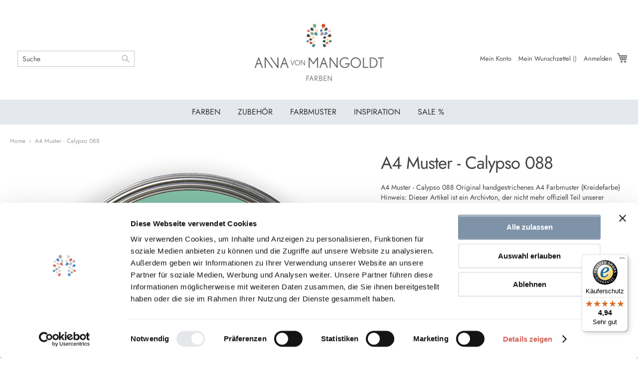

--- FILE ---
content_type: text/html; charset=UTF-8
request_url: https://annavonmangoldt.com/shop/a4-muster-calypso-088.html
body_size: 17617
content:
 <!doctype html><html lang="de"><head prefix="og: http://ogp.me/ns# fb: http://ogp.me/ns/fb# product: http://ogp.me/ns/product#">  <meta charset="utf-8"/>
<meta name="title" content="A4 Muster - Calypso 088"/>
<meta name="description" content="A4 Muster - Calypso 088
Original handgestrichenes A4 Farbmuster (Kreidefarbe)

Hinweis: Dieser Artikel ist ein Archivton, der nicht mehr offiziell Teil unserer aktuellen Kollektion ist. Er ist derzeit nur noch ab einer Gebindegröße von 375 ml erhältlich. "/>
<meta name="robots" content="INDEX,FOLLOW"/>
<meta name="viewport" content="width=device-width, initial-scale=1"/>
<meta name="format-detection" content="telephone=no"/>
<title>A4 Muster - Calypso 088</title>
<link  rel="stylesheet" type="text/css"  media="all" href="https://annavonmangoldt.com/shop/static/frontend/annavonmangoldt/base/de_DE/mage/calendar.min.css" />
<link  rel="stylesheet" type="text/css"  media="all" href="https://annavonmangoldt.com/shop/static/frontend/annavonmangoldt/base/de_DE/css/styles-m.min.css" />
<link  rel="stylesheet" type="text/css"  media="all" href="https://annavonmangoldt.com/shop/static/frontend/annavonmangoldt/base/de_DE/Bss_AjaxCart/css/jquery.fancybox.min.css" />
<link  rel="stylesheet" type="text/css"  media="all" href="https://annavonmangoldt.com/shop/static/frontend/annavonmangoldt/base/de_DE/Bss_AjaxCart/css/owl.carousel.min.css" />
<link  rel="stylesheet" type="text/css"  media="all" href="https://annavonmangoldt.com/shop/static/frontend/annavonmangoldt/base/de_DE/DevAll_AuthPopup/css/authpopup.min.css" />
<link  rel="stylesheet" type="text/css"  media="all" href="https://annavonmangoldt.com/shop/static/frontend/annavonmangoldt/base/de_DE/Ves_All/lib/bootstrap/css/bootstrap-tiny.min.css" />
<link  rel="stylesheet" type="text/css"  media="all" href="https://annavonmangoldt.com/shop/static/frontend/annavonmangoldt/base/de_DE/Ves_All/lib/owl.carousel/assets/owl.carousel.min.css" />
<link  rel="stylesheet" type="text/css"  media="all" href="https://annavonmangoldt.com/shop/static/frontend/annavonmangoldt/base/de_DE/Ves_All/css/font-awesome.min.css" />
<link  rel="stylesheet" type="text/css"  media="all" href="https://annavonmangoldt.com/shop/static/frontend/annavonmangoldt/base/de_DE/Ves_Megamenu/css/animate.min.css" />
<link  rel="stylesheet" type="text/css"  media="all" href="https://annavonmangoldt.com/shop/static/frontend/annavonmangoldt/base/de_DE/Ves_Megamenu/css/bootstrap-tiny.min.css" />
<link  rel="stylesheet" type="text/css"  media="all" href="https://annavonmangoldt.com/shop/static/frontend/annavonmangoldt/base/de_DE/Ves_Megamenu/css/carousel.min.css" />
<link  rel="stylesheet" type="text/css"  media="all" href="https://annavonmangoldt.com/shop/static/frontend/annavonmangoldt/base/de_DE/Ves_Megamenu/css/styles-m.min.css" />
<link  rel="stylesheet" type="text/css"  media="all" href="https://annavonmangoldt.com/shop/static/frontend/annavonmangoldt/base/de_DE/mage/gallery/gallery.min.css" />
<link  rel="stylesheet" type="text/css"  media="all" href="https://annavonmangoldt.com/shop/static/frontend/annavonmangoldt/base/de_DE/Amasty_ShopbyBase/css/swiper.min.css" />
<link  rel="stylesheet" type="text/css"  media="screen and (min-width: 768px)" href="https://annavonmangoldt.com/shop/static/_cache/merged/2279bbcac9ac3185e51668112d488815.min.css" />
<link  rel="stylesheet" type="text/css"  media="print" href="https://annavonmangoldt.com/shop/static/frontend/annavonmangoldt/base/de_DE/css/print.min.css" />
<link  rel="stylesheet" type="text/css"  media="all" href="https://cdn.jsdelivr.net/npm/slick-carousel@1.8.1/slick/slick.css" />
<link  rel="stylesheet" type="text/css"  media="all" href="https://cdn.jsdelivr.net/npm/slick-carousel@1.8.1/slick/slick-theme.css" />

<link rel="preload" as="font" crossorigin="anonymous" href="https://annavonmangoldt.com/shop/static/frontend/annavonmangoldt/base/de_DE/fonts/opensans/light/opensans-300.woff2" />
<link rel="preload" as="font" crossorigin="anonymous" href="https://annavonmangoldt.com/shop/static/frontend/annavonmangoldt/base/de_DE/fonts/opensans/regular/opensans-400.woff2" />
<link rel="preload" as="font" crossorigin="anonymous" href="https://annavonmangoldt.com/shop/static/frontend/annavonmangoldt/base/de_DE/fonts/opensans/semibold/opensans-600.woff2" />
<link rel="preload" as="font" crossorigin="anonymous" href="https://annavonmangoldt.com/shop/static/frontend/annavonmangoldt/base/de_DE/fonts/opensans/bold/opensans-700.woff2" />
<link rel="preload" as="font" crossorigin="anonymous" href="https://annavonmangoldt.com/shop/static/frontend/annavonmangoldt/base/de_DE/fonts/Luma-Icons.woff2" />
<link  rel="icon" sizes="32x32" href="https://annavonmangoldt.com/shop/static/frontend/annavonmangoldt/base/de_DE/Magento_Theme/favicon-32x32.png" />
<link  rel="canonical" href="https://annavonmangoldt.com/shop/a4-muster-calypso-088.html" />
<link  rel="icon" type="image/x-icon" href="https://annavonmangoldt.com/shop/media/favicon/stores/1/favicon.ico" />
<link  rel="shortcut icon" type="image/x-icon" href="https://annavonmangoldt.com/shop/media/favicon/stores/1/favicon.ico" />

<meta name="google-site-verification" content="t_h8UVIL4iKvaFv3hW-pQMiJXA2SOfMDZNB6rkgwv08" />  <style type="text/css"> .product-item-info a.tocompare { display: none !important; } .product-item-info .tocompare { display: none !important; }</style>   
    <!-- Google Tag Manager -->

<!-- End Google Tag Manager -->         <!-- twitter product cards--><meta name="twitter:card" content="summary" /><meta name="twitter:domain" content="https://annavonmangoldt.com/shop/" /><meta name="twitter:site" content="" /><meta name="twitter:creator" content="" /><meta name="twitter:title" content="A4 Muster - Calypso 088" /><meta name="twitter:description" content="A4 Muster - Calypso 088" /><meta name="twitter:image" content="https://annavonmangoldt.com/shop/media/catalog/product/cache/b14b95eaa18425eaeabdee8045412eeb/M/U/MUA4-CALYPSO088-Bild_1_2.png" /><meta name="twitter:data1" content="EUR3.00" /><meta name="twitter:label1" content="PRICE" /><meta name="twitter:data2" content="DE" /><meta name="twitter:label2" content="LOCATION" /><!-- twitter product cards--> <!-- facebook open graph --> <meta property="og:site_name" content="" /><meta property="og:type" content="og:product" /><meta property="og:title" content="A4 Muster - Calypso 088" /><meta property="og:image" content="https://annavonmangoldt.com/shop/media/catalog/product/cache/b14b95eaa18425eaeabdee8045412eeb/M/U/MUA4-CALYPSO088-Bild_1_2.png" /><meta property="og:description" content="A4 Muster - Calypso 088" /><meta property="og:url" content="https://annavonmangoldt.com/shop/a4-muster-calypso-088.html" /><meta property="product:price:amount" content="3.00" /><meta property="product:price:currency" content="EUR" /><meta property="product:availability" content="instock" /><meta property="product:retailer_item_id" content="MUA4-CALYPSO088"/><!-- facebook open graph --><!-- rich pins --><meta name="pinterest-rich-pin" content="enabled" /><!-- rich pins --></head><body data-container="body" data-mage-init='{"loaderAjax": {}, "loader": { "icon": "https://annavonmangoldt.com/shop/static/frontend/annavonmangoldt/base/de_DE/images/loader-2.gif"}}' class="catalog-product-view product-a4-muster-calypso-088 page-layout-1column">   <!-- Google Tag Manager (noscript) -->
<noscript><iframe src="https://www.googletagmanager.com/ns.html?id=GTM-KLZWD2V"
height="0" width="0" style="display:none;visibility:hidden"></iframe></noscript>
<!-- End Google Tag Manager (noscript) -->           <noscript><div class="message global noscript"><div class="content"><p><strong>JavaScript scheint in Ihrem Browser deaktiviert zu sein.</strong> <span>Um unsere Website in bester Weise zu erfahren, aktivieren Sie Javascript in Ihrem Browser.</span></p></div></div></noscript>      <div class="page-wrapper"><header class="page-header"> <div class="panel wrapper"><div class="panel header"> <a class="action skip contentarea" href="#contentarea"><span> Direkt zum Inhalt</span></a>  <ul class="header links">    <li><a href="https://annavonmangoldt.com/shop/customer/account/" >Mein Konto</a></li> <li class="link wishlist" data-bind="scope: 'wishlist'"><a href="https://annavonmangoldt.com/shop/wishlist/">Mein Wunschzettel <!-- ko if: wishlist().counter --><span data-bind="text: wishlist().counter" class="counter qty"></span> <!-- /ko --></a></li>  <li class="authorization-link" data-label="oder"><a href="https://annavonmangoldt.com/shop/customer/account/login/referer/aHR0cHM6Ly9hbm5hdm9ubWFuZ29sZHQuY29tL3Nob3AvYTQtbXVzdGVyLWNhbHlwc28tMDg4Lmh0bWw%2C/">Anmelden</a></li><li><a href="https://annavonmangoldt.com/shop/customer/account/create/" >Ein Konto erstellen</a></li></ul></div></div><div class="header content"> <span data-action="toggle-nav" class="action nav-toggle"><span>Navigation umschalten</span></span> <a class="logo" href="https://annavonmangoldt.com/shop/" title="" aria-label="store logo"><picture><source class="logo-mobile" srcset="https://annavonmangoldt.com/shop/static/frontend/annavonmangoldt/base/de_DE/images/AVM_Logo_Mobile_2025.png" media="(max-width: 1023px)"><source class="logo-desktop" srcset="https://annavonmangoldt.com/shop/static/frontend/annavonmangoldt/base/de_DE/images/AvM_Logo_2025_1.png"><img class="logo-img"  alt=""></picture></a> <div data-block="minicart" class="minicart-wrapper"><a class="action showcart" href="https://annavonmangoldt.com/shop/checkout/cart/" data-bind="scope: 'minicart_content'"><span class="text">Mein Warenkorb</span> <span class="counter qty empty" data-bind="css: { empty: !!getCartParam('summary_count') == false && !isLoading() }, blockLoader: isLoading"><span class="counter-number"><!-- ko text: getCartParam('summary_count') --><!-- /ko --></span> <span class="counter-label"><!-- ko if: getCartParam('summary_count') --><!-- ko text: getCartParam('summary_count') --><!-- /ko --><!-- ko i18n: 'items' --><!-- /ko --><!-- /ko --></span></span></a>  <div class="block block-minicart" data-role="dropdownDialog" data-mage-init='{"dropdownDialog":{ "appendTo":"[data-block=minicart]", "triggerTarget":".showcart", "timeout": "2000", "closeOnMouseLeave": false, "closeOnEscape": true, "triggerClass":"active", "parentClass":"active", "buttons":[]}}'><div id="minicart-content-wrapper" data-bind="scope: 'minicart_content'"><!-- ko template: getTemplate() --><!-- /ko --></div></div> </div>  <div class="block block-search"><div class="block block-title" data-mage-init='{"toggleAdvanced": {"selectorsToggleClass": "active", "baseToggleClass": "expanded", "toggleContainers": "#block-search-content"}}'><strong>Suche</strong></div><div class="block block-content" id="block-search-content"><form class="form minisearch" id="search_mini_form" action="https://annavonmangoldt.com/shop/catalogsearch/result/" method="get"><div class="field search"><label class="label" for="search" data-role="minisearch-label"><span>Suche</span></label> <div class="control"><input id="search" data-mage-init='{"quickSearch":{ "formSelector":"#search_mini_form", "url":"https://annavonmangoldt.com/shop/search/ajax/suggest/", "destinationSelector":"#search_autocomplete", "minSearchLength":"3"} }' type="text" name="q" value="" placeholder="Suche" class="input-text" maxlength="128" role="combobox" aria-haspopup="false" aria-autocomplete="both" autocomplete="off" aria-expanded="false"/><div id="search_autocomplete" class="search-autocomplete"></div> <div class="nested"><a class="action advanced" href="https://annavonmangoldt.com/shop/catalogsearch/advanced/" data-action="advanced-search">Erweiterte Suche</a></div></div></div><div class="actions"><button type="submit" title="Suche" class="action search" aria-label="Search" ><span>Suche</span></button></div></form></div></div><ul class="header links"><li><a href="https://annavonmangoldt.com/shop/customer/account/" >Mein Konto</a></li> <li class="link wishlist" data-bind="scope: 'wishlist'"><a href="https://annavonmangoldt.com/shop/wishlist/">Mein Wunschzettel <!-- ko if: wishlist().counter --><span data-bind="text: wishlist().counter" class="counter qty"></span> <!-- /ko --></a></li>  <li class="authorization-link" data-label="oder"><a href="https://annavonmangoldt.com/shop/customer/account/login/referer/aHR0cHM6Ly9hbm5hdm9ubWFuZ29sZHQuY29tL3Nob3AvYTQtbXVzdGVyLWNhbHlwc28tMDg4Lmh0bWw%2C/">Anmelden</a></li></ul></div></header>  <div class="sections nav-sections"> <div class="section-items nav-sections-items" data-mage-init='{"tabs":{"openedState":"active"}}'>  <div class="section-item-title nav-sections-item-title" data-role="collapsible"><a class="nav-sections-item-switch" data-toggle="switch" href="#store.menu">Menü</a></div><div class="section-item-content nav-sections-item-content" id="store.menu" data-role="content">   <div id="top-menu-1768625816" class="block ves-megamenu top-navigation ves-offcanvas ves-dhorizontal ves-megamenu-hover  top-menu" style="border-color: #e5e9ed;background-color: #e5e9ed;font-size: 15px;font-weight: 500;">  <div class="navbar ves-navbar"><span class="ves-navtoggle ves-navtoggletop-menu-1768625816"><span>Navigation umschalten</span></span></div> <div class="navigation navitaion1768625816696b1698613d3"><nav class="navigation" data-action="navigation"><ul id="nav1768625816696b1698613d3" class="nav1768625816696b1698613d3"  data-mage-init='{"menu":{"responsive":false, "expanded":false, "position":{"my":"left top","at":"left bottom"}}}' data-toggle-mobile-nav="false"><li id=vesitem-111768608009369875500 class=" nav-item level0 nav-0 submenu-left subhover  dropdown level-top  parent"   data-animation-in="fadeIn" data-color="#333" data-hover-color="#ffffff" data-bgcolor="#e5e9ed" data-hover-bgcolor="#7f93a8"><a href="https://annavonmangoldt.com/shop/farben.html" title="Farben" target="_self"  data-hover-color="#ffffff" data-hover-bgcolor="#7f93a8" data-color="#333" data-bgcolor="#e5e9ed" style="color: #333;background-color: #e5e9ed;" class=" nav-anchor"><span>Farben</span><span class="opener"></span><span class="drill-opener"></span></a><div class=" submenu dropdown-menu animated fadeIn" data-width="100%" data-animation-in="fadeIn" style="width:100%;background-color:#7f93a8;animation-duration: 0.5s;-webkit-animation-duration: 0.5s;"><div class="drilldown-back"><a href="#"><span class="drill-opener"></span><span class="current-cat"></span></a></div><div class="submenu-inner"><div class="content-wrapper"><div class="item-sidebar left-sidebar" style="width:35%"><p class="menu-title">Farben</p>
<div class="menu-box">
<p> <div class="widget block block-category-link"><a href="https://annavonmangoldt.com/shop/farben/weiss-beigetoene.html"><span>I Weiss- &amp; Beigetöne</span></a></div></p>
<p> <div class="widget block block-category-link"><a href="https://annavonmangoldt.com/shop/farben/helle-grautoene.html"><span>II Helle Grautöne</span></a></div></p>
<p> <div class="widget block block-category-link"><a href="https://annavonmangoldt.com/shop/farben/rosa-taupetoene.html"><span>III Rosa- &amp; Taupetöne</span></a></div></p>
<p> <div class="widget block block-category-link"><a href="https://annavonmangoldt.com/shop/farben/gelb-apricottoene.html"><span>IV Gelb- &amp; Apricottöne</span></a></div></p>
<p> <div class="widget block block-category-link"><a href="https://annavonmangoldt.com/shop/farben/grau-gruntone-v.html"><span>V Grau - Grüntöne</span></a></div></p>
<p> <div class="widget block block-category-link"><a href="https://annavonmangoldt.com/shop/farben/gruentoene.html"><span>VI Grüntöne</span></a></div></p>
<p> <div class="widget block block-category-link"><a href="https://annavonmangoldt.com/shop/farben/aquatoene.html"><span>VII Aqua- &amp; Helle Blautöne</span></a></div></p>
</div>
<div class="menu-box">
<p> <div class="widget block block-category-link"><a href="https://annavonmangoldt.com/shop/farben/tuerkis-und-petroltoene.html"><span>VIII Türkis- &amp; Petroltöne</span></a></div></p>
<p> <div class="widget block block-category-link"><a href="https://annavonmangoldt.com/shop/farben/blau-grautoene.html"><span>IX Grau - Blautöne</span></a></div></p>
<p> <div class="widget block block-category-link"><a href="https://annavonmangoldt.com/shop/farben/blautoene.html"><span>X Blautöne</span></a></div></p>
<p> <div class="widget block block-category-link"><a href="https://annavonmangoldt.com/shop/farben/pink-und-lilatoene.html"><span>XI Pink- &amp; Lilatöne</span></a></div></p>
<p> <div class="widget block block-category-link"><a href="https://annavonmangoldt.com/shop/farben/rot-und-orangetoene.html"><span>XII Rot- &amp; Orangetöne</span></a></div></p>
<p> <div class="widget block block-category-link"><a href="https://annavonmangoldt.com/shop/farben/sand-und-erdtoene.html"><span>XIII Sand- &amp; Erdtöne</span></a></div></p>
<p> <div class="widget block block-category-link"><a href="https://annavonmangoldt.com/shop/farben/grau-und-schwarztoene.html"><span>XIV Grau- &amp; Schwarztöne </span></a></div></p>
</div></div><div class="item-content" style="width:20%"><div class="nav-dropdown"><p class="menu-title">Kollektionen</p>
<p class="menu-title"> <div class="widget block block-category-link"><a href="https://annavonmangoldt.com/shop/farben/beliebte-wandfarbe.html"><span>Beliebte Wandfarben</span></a></div></p>
<p class="menu-title"> <div class="widget block block-category-link"><a href="https://annavonmangoldt.com/shop/farben/beliebte-moebelfarbe.html"><span>Beliebte Möbelfarben</span></a></div></p>
<p class="menu-title">&nbsp;</p>
<p class="menu-title"> <div class="widget block block-category-link"><a href="https://annavonmangoldt.com/shop/farben/tanz-im-november-2020.html" title="Tanz im November 2020"><span>Tanz im November 2020</span></a></div></p>
<p class="menu-title"> <div class="widget block block-category-link"><a href="https://annavonmangoldt.com/shop/farben/kollektion-2023-2024.html" title="Neue Farben 2023"><span>Neue Farben 2023</span></a></div></p>
<p class="menu-title"> <div class="widget block block-category-link"><a href="https://annavonmangoldt.com/shop/farben/kinderzimmer-kollektion.html" title="Kinderzimmer Kollektion"><span>Kinderzimmer Kollektion</span></a></div></p>
<p class="menu-title"> <div class="widget block block-category-link"><a href="https://annavonmangoldt.com/shop/farben/ralf-schmitz-kollektion.html"><span>RALF SCHMITZ &amp; ANNA VON MANGOLDT</span></a></div></p>
<p class="menu-title"> <div class="widget block block-category-link"><a href="https://annavonmangoldt.com/shop/farben/jubilaeumskollektion.html"><span>Jubiläumskollektion</span></a></div></p>
<p class="menu-title">&nbsp;</p></div></div><div class="item-sidebar right-sidebar" style="width:45%"><p class="menu-title">Farbqualitäten&nbsp;&nbsp;&nbsp;&nbsp;&nbsp; &nbsp;</p>
<p class="menu-title"> <div class="widget block block-category-link"><a href="https://annavonmangoldt.com/shop/farben/kreidefarbe.html"><span>Kreidefarbe</span></a></div></p>
<p class="menu-title"> <div class="widget block block-category-link"><a href="https://annavonmangoldt.com/shop/farben/resistfarbe.html"><span>Resistfarbe</span></a></div></p>
<p class="menu-title"> <div class="widget block block-category-link"><a href="https://annavonmangoldt.com/shop/farben/mineralfarbe.html"><span>Mineralfarbe</span></a></div></p>
<p class="menu-title"> <div class="widget block block-category-link"><a href="https://annavonmangoldt.com/shop/farben/mattlack.html"><span>Mattlack</span></a></div></p>
<p class="menu-title"> <div class="widget block block-category-link"><a href="https://annavonmangoldt.com/shop/farben/satinlack.html"><span>Satinlack</span></a></div></p>
<p class="menu-title"> <div class="widget block block-category-link"><a href="https://annavonmangoldt.com/shop/farben/wetterschutzfarbe.html"><span>Wetterschutzfarbe</span></a></div></p></div></div></div></div></li><li id=vesitem-1217686080091361653876 class=" nav-item level0 nav-0 submenu-left subhover  dropdown level-top "   data-animation-in="fadeIn" data-color="#333" data-hover-color="#ffffff" data-bgcolor="#e5e9ed" data-hover-bgcolor="#7f93a8"><a href="https://annavonmangoldt.com/shop/zubehor.html" title="Zubehör" target="_self"  data-hover-color="#ffffff" data-hover-bgcolor="#7f93a8" data-color="#333" data-bgcolor="#e5e9ed" style="color: #333;background-color: #e5e9ed;" class=" nav-anchor"><span>Zubehör</span><span class="opener"></span><span class="drill-opener"></span></a><div class=" submenu dropdown-menu animated fadeIn" data-width="100%" data-animation-in="fadeIn" style="width:100%;background-color:#7f93a8;animation-duration: 0.5s;-webkit-animation-duration: 0.5s;"><div class="drilldown-back"><a href="#"><span class="drill-opener"></span><span class="current-cat"></span></a></div><div class="submenu-inner"><div class="content-wrapper"><div class="item-sidebar left-sidebar" style="width:30%"><p class="menu-title">Zubehör</p>
<p> <div class="widget block block-category-link"><a href="https://annavonmangoldt.com/shop/zubehor/streichwerkzeug.html"><span>Streichwerkzeug</span></a></div></p>
<p> <div class="widget block block-category-link"><a href="https://annavonmangoldt.com/shop/zubehor/grundierungen.html"><span>Grundierungen</span></a></div></p>
<p> <div class="widget block block-category-link"><a href="https://annavonmangoldt.com/shop/zubehor/finish.html"><span>Finish</span></a></div></p>
<p> <div class="widget block block-category-link"><a href="https://annavonmangoldt.com/shop/zubehor/deckenweiss.html"><span>Deckenweiß</span></a></div></p></div><div class="item-content" style="width:25%"><div class="nav-dropdown"><p class="menu-title">Tipp</p>
<div class="menu-box">
<p>Für das bestmögliche Streichergebnis sind oft die Vor- oder Nachbereitung mit einer unserer Grundierungen oder Versiegelungen nötig. Entdecken Sie hier hochwertiges Zubehör für Ihr Projekt.</p></div></div></div><div class="item-sidebar right-sidebar" style="width:45%"><p class="menu-title">Aktuelles</p>
<p><img class="right-img" style="float: left;" src="[data-uri]" data-amsrc="https://annavonmangoldt.com/shop/media/wysiwyg/annavonmangoldt-kreidefarbe-grundierungen.JPG" alt="" width="250" height="166"></p>
<div class="right-menu-box">
<p class="right-menu-title">Die richtige Vorbereitung</p>
<p>Welche Grundierung Sie für welchen Untergrund benötigen und wann Sie sich den Arbeitsschritt des Grundierens sparen können, erfahren Sie in unserem Journalbeitrag zum Thema Grundierungen.</p>
<p><strong><a href="https://annavonmangoldt.com/allgemein/grundierung/">Direkt zum Journalbeitrag</a></strong></p>
</div></div></div></div></div></li><li id=vesitem-1317686080091895297010 class=" nav-item level0 nav-0 submenu-left subhover  dropdown level-top "   data-animation-in="fadeIn" data-color="#333" data-hover-color="#ffffff" data-bgcolor="#e5e9ed" data-hover-bgcolor="#7f93a8"><a href="https://annavonmangoldt.com/shop/farbkarten.html" title="Farbmuster" target="_self"  data-hover-color="#ffffff" data-hover-bgcolor="#7f93a8" data-color="#333" data-bgcolor="#e5e9ed" style="color: #333;background-color: #e5e9ed;" class=" nav-anchor"><span>Farbmuster</span><span class="opener"></span><span class="drill-opener"></span></a><div class=" submenu dropdown-menu animated fadeIn" data-width="100%" data-animation-in="fadeIn" style="width:100%;background-color:#7f93a8;animation-duration: 0.5s;-webkit-animation-duration: 0.5s;"><div class="drilldown-back"><a href="#"><span class="drill-opener"></span><span class="current-cat"></span></a></div><div class="submenu-inner"><div class="content-wrapper"><div class="item-sidebar left-sidebar" style="width:30%"><p class="menu-title">Farbmuster</p>
<div class="menu-box">
<p><a href="https://annavonmangoldt.com/shop/farbkarten-set.html">Farbkarten</a></p>
<p><a href="https://annavonmangoldt.com/shop/jubi-fks-2025.html">Jubiläumsfarbkarte</a></p>
<p><a href="https://annavonmangoldt.com/shop/muster.html">Qualitätsmuster</a></p>
<p><a href="https://annavonmangoldt.com/shop/farbmuster-service/muster-ralf-schmitz-anna-von-mangoldt.html">RALF SCHMITZ &amp; ANNA VON MANGOLDT</a></p>
</div></div><div class="item-content" style="width:25%"><div class="nav-dropdown"><p class="menu-title">Farbmuster-Service</p>
<div class="menu-box">
<p><a href="https://annavonmangoldt.com/shop/farbmuster-service">Zum Farbmuster-Service</a></p>
<p>Klicken Sie im Shop auf einen Farbton und bestellen Sie sich handgestrichene Muster in A4-Größe</p>
</div></div></div><div class="item-sidebar right-sidebar" style="width:45%"><p class="menu-title">Aktuelles</p>
<p><img class="right-img" style="float: left;" src="[data-uri]" data-amsrc="https://annavonmangoldt.com/shop/media/farbmuster-menu-image.jpg" alt="" width="250" height="166"></p>
<div class="right-menu-box">
<p class="right-menu-title">Farbmuster Herstellung</p>
<p>Lesen Sie hier über die unterschiedlichen Farbmuster, die wir zur Visualisierung unserer Töne anbieten. Grundsätzlich empfehlen wir immer, die Farbtöne anhand von original Farbmustern auszuwählen und nicht am Bildschirm auszusuchen.</p>
</div></div></div></div></div></li><li id=vesitem-1817686080091181029953 class=" nav-item level0 nav-0 submenu-alignleft subhover  dropdown level-top "   data-color="#333333" data-hover-color="#ffffff" data-bgcolor="#e5e9ed" data-hover-bgcolor="#7f93a8"><a href="https://annavonmangoldt.com" title="Inspiration" target="_self"  data-hover-color="#ffffff" data-hover-bgcolor="#7f93a8" data-color="#333333" data-bgcolor="#e5e9ed" style="color: #333333;background-color: #e5e9ed;" class=" nav-anchor"><span>Inspiration</span></a></li><li id=vesitem-191768608009892392645 class=" nav-item level0 nav-0 submenu-alignleft subhover  dropdown level-top "   data-color="#333333" data-hover-color="#ffffff" data-bgcolor="#e5e9ed" data-hover-bgcolor="#7f93a8"><a href="https://annavonmangoldt.com/shop/sale.html" title="Sale %" target="_self"  data-hover-color="#ffffff" data-hover-bgcolor="#7f93a8" data-color="#333333" data-bgcolor="#e5e9ed" style="color: #333333;background-color: #e5e9ed;" class=" nav-anchor"><span>Sale %</span></a></li></ul></nav></div></div></div>  <div class="section-item-title nav-sections-item-title" data-role="collapsible"><a class="nav-sections-item-switch" data-toggle="switch" href="#store.links">Konto</a></div><div class="section-item-content nav-sections-item-content" id="store.links" data-role="content"><!-- Account links --></div> </div></div> <div class="breadcrumbs"></div> <main id="maincontent" class="page-main"> <a id="contentarea" tabindex="-1"></a><div class="page messages"> <div data-placeholder="messages"></div> <div data-bind="scope: 'messages'"><!-- ko if: cookieMessages && cookieMessages.length > 0 --><div role="alert" data-bind="foreach: { data: cookieMessages, as: 'message' }" class="messages"><div data-bind="attr: { class: 'message-' + message.type + ' ' + message.type + ' message', 'data-ui-id': 'message-' + message.type }"><div data-bind="html: $parent.prepareMessageForHtml(message.text)"></div></div></div><!-- /ko --><!-- ko if: messages().messages && messages().messages.length > 0 --><div role="alert" data-bind="foreach: { data: messages().messages, as: 'message' }" class="messages"><div data-bind="attr: { class: 'message-' + message.type + ' ' + message.type + ' message', 'data-ui-id': 'message-' + message.type }"><div data-bind="html: $parent.prepareMessageForHtml(message.text)"></div></div></div><!-- /ko --></div></div><div class="columns"><div class="column main"><div class="product-info-main">  <div class="page-title-wrapper&#x20;product"><h1 class="page-title"  >A4 Muster - Calypso 088</h1></div><div id="product-description-id" class="product-description"> A4 Muster - Calypso 088
Original handgestrichenes A4 Farbmuster (Kreidefarbe)

Hinweis: Dieser Artikel ist ein Archivton, der nicht mehr offiziell Teil unserer aktuellen Kollektion ist. Er ist derzeit nur noch ab einer Gebindegröße von 375 ml erhältlich. Größere Gebinde können weiterhin in diesem Farbton für Sie hergestellt werden. Muster in A4 und Testdöschen stehen nur noch begrenzt zur Verfügung – sobald sie im Shop nicht mehr angezeigt werden, sind sie leider vergriffen.</div><div class="product-info-price"><div class="price-box price-final_price" data-role="priceBox" data-product-id="6725" data-price-box="product-id-6725">     <span class="price-container " > <span  id="product-price-6725"  data-price-amount="3" data-price-type="finalPrice" class="price-wrapper " ><span class="price">3,00 €</span></span>  </span>  </div><div class="product-info-stock-sku">     <div class="stock available" title="Verf&#xFC;gbarkeit"><span>Auf Lager</span></div>    <div class="product attribute sku"> <strong class="type">SKU</strong>  <div class="value" itemprop="sku">MUA4-CALYPSO088</div></div></div></div><div class="tax-details-simpleproduct">   <span class="tax-information">inkl. MwSt., zzgl. <a href ="/versand">Versand</a></span> </div>       <div class="product-add-form"><form data-product-sku="MUA4-CALYPSO088" action="https://annavonmangoldt.com/shop/checkout/cart/add/uenc/aHR0cHM6Ly9hbm5hdm9ubWFuZ29sZHQuY29tL3Nob3AvYTQtbXVzdGVyLWNhbHlwc28tMDg4Lmh0bWw%2C/product/6725/" method="post" id="product_addtocart_form"><input type="hidden" name="product" value="6725" /><input type="hidden" name="selected_configurable_option" value="" /><input type="hidden" name="related_product" id="related-products-field" value="" /><input type="hidden" name="item" value="6725" /><input name="form_key" type="hidden" value="7aTu3Fnkd0Ia3RW0" />         <div class="box-tocart"><div class="fieldset"> <div class="field qty"><label class="label" for="qty"><span>Anzahl</span></label> <div class="control"><input type="number" name="qty" id="qty" value="1" title="Anzahl" class="input-text qty" data-validate="{&quot;required-number&quot;:true,&quot;validate-item-quantity&quot;:{&quot;minAllowed&quot;:1,&quot;maxAllowed&quot;:10000}}" /></div></div> <div class="actions"><button type="submit" title="In den Warenkorb" class="action primary tocart" id="product-addtocart-button"><span>In den Warenkorb</span></button>   <div id="instant-purchase" data-bind="scope:'instant-purchase'"><!-- ko template: getTemplate() --><!-- /ko --></div></div></div></div>      </form></div><div class="product-delivery-time"> <div class="delivery-time"><span class="time">Sofort verfügbar, Lieferzeit 2 - 5 Tage*</span> <p><span class="time-info">* Gilt für Lieferungen innerhalb Deutschlands, Lieferzeiten für andere Länder entnehmen Sie bitte unseren <a href="/versand">Versandinformationen</a>.<br><br></span></p>
<!--
<span class="time-info">* Es gibt bestimmte Zeiten im Jahr, in denen die Nachfrage nach Farben steigt. Das sorgt ggf. dafür, dass wir für die Bearbeitung und Produktion Ihrer Bestellung länger benötigen. Lieferzeiten richten sich nach dem von Ihnen ausgewählten <a href="/versand">Versanddienstleister</a>.</span>
--></div></div><div class="product-social-links"> <div class="product-addto-links" data-role="add-to-links">  <a href="#" class="action towishlist" data-post='{"action":"https:\/\/annavonmangoldt.com\/shop\/wishlist\/index\/add\/","data":{"product":6725,"uenc":"aHR0cHM6Ly9hbm5hdm9ubWFuZ29sZHQuY29tL3Nob3AvYTQtbXVzdGVyLWNhbHlwc28tMDg4Lmh0bWw,"}}' data-action="add-to-wishlist"><span>Auf den Wunschzettel</span></a>  </div></div>    <div class="product attribute overview"> <div class="value" itemprop="description">A4 Muster - Calypso 088</div></div></div><div class="product media">          <a id="gallery-prev-area" tabindex="-1"></a><div class="action-skip-wrapper"> <a class="action skip gallery-next-area" href="#gallery-next-area"><span> Skip to the end of the images gallery</span></a></div>  <div class="gallery-placeholder _block-content-loading" data-gallery-role="gallery-placeholder"><img alt="main product photo" class="gallery-placeholder__image" src="[data-uri]" data-amsrc="https://annavonmangoldt.com/shop/media/catalog/product/cache/7b149f6f5177bb982931de8fb5b85614/M/U/MUA4-CALYPSO088-Bild_1_2.png" /></div> <div class="action-skip-wrapper"> <a class="action skip gallery-prev-area" href="#gallery-prev-area"><span> Skip to the beginning of the images gallery</span></a></div> <a id="gallery-next-area" tabindex="-1"></a></div>   <div class="extradetails"><div class="details"></div> <div class="note-on-color-accuracy"><h3 class="note-on-color-accuracy-tittle">Hinweis zur Farbtongenauigkeit</h3>
<div class="note-on-color-accuracy-content">Aufgrund der Lichtverhältnisse bei der Produktfotografie und unterschiedlichen Bildschirmeinstellungen kann es dazu kommen, dass die Farbe des Produktes nicht authentisch wiedergegeben wird. Für einen besseren Farbtoneindruck bestellen Sie bitte ein handgestrichenes<strong> A4-Muster</strong>, ein <strong>Testdöschen</strong> oder <strong>hochwertige</strong> <strong>Farbkarten</strong>.<br>Alle Farbtöne sind als Kreidefarbe, Resistfarbe, Mattlack und Satinlack erhältlich. Einige Farbtöne sind zusätzlich auch noch als Mineralfarbe und Wetterschutzfarbe verfügbar. Je nach Farbart können sich die Farbtöne aufgrund des Glanzgrades leicht unterscheiden.</div></div><div class="production-and-environment"><h3 class="product-detail-production-and-environment-tittle">Umweltverträglichkeit und nachhaltige Produktion</h3>
<div class="product-detail-production-and-environment-content">Anna von Mangoldt legt größten Wert auf Umweltverträglichkeit und Emissionsarmut. Aufgewachsen auf Gut Holzhausen in Ostwestfalen auf dem Demeterbetrieb ihres Großvaters, sind ein nachhaltiger Umgang mit Ressourcen und Emissionsarmut ihr quasi in die Wiege gelegt worden. Das spiegelt sich auch in ihren Produkten wieder. Ihre Devise ist: So umweltfreundlich wie möglich, so viele Konservierungsmittel und Zusatzstoffe wie nötig, damit die Produkte ihren Zweck erfüllen und haltbar sind.</div>
<div class="product-detail-production-and-environment-content">Alle Anna von Mangoldt Farben, Grundierungen und Lacke sind wasserbasierend und die VOC-Werte (flüchtige organische Verbindungen, die beim Trocknen der Farbe in die Umwelt gelangen) sind außergewöhnlich niedrig.</div>
<div class="product-detail-production-and-environment-content">Die Kreidefarbe und die Resistfarbe zum Beispiel enthalten weniger als 1 g VOC/Liter ; der europäische Grenzwert liegt bei 30 g VOC/Liter.</div>
<div class="product-detail-production-and-environment-content">Die Farben sind nahezu geruchlos und eignen sich ideal für Ihr häusliches Umfeld.</div>
<div class="product-detail-production-and-environment-content">Bei unseren Lacken handelt es sich um widerstandsfähige Polyurethan-Lacke auf Wasserbasis für hochbeanspruchte Flächen. Einhaltung der Grenzwerte nach DIN EN 71-3 "Migration bestimmter Elemente".&nbsp;&nbsp;</div>
<div class="product-detail-production-and-environment-content">Anna von Mangoldt Farben werden ausschließlich in Deutschland hergestellt, kontrolliert und von hier aus direkt an ihre Kunden geschickt.</div>
<div class="product-detail-production-and-environment-content">Transparente Strukturen, die Förderung lokaler Industrie, kurze Versandwege und sinnvolle Energienutzung sind Anna von Mangoldt extrem wichtig.</div></div></div><input name="form_key" type="hidden" value="7aTu3Fnkd0Ia3RW0" /> <div id="authenticationPopup" data-bind="scope:'authenticationPopup'" style="display: none;"><!-- ko template: getTemplate() --><!-- /ko --></div>           </div></div></main><div class="page-bottom"><div class="content">  <span id="tax-details-block" class="tax-details"> * Inkl. MwSt., zzgl. <a href="https://annavonmangoldt.com/shop/versand">Versand</a></span></div></div><footer class="page-footer"><div class="footer content">  <div class="footer-content-container">  <div class="top-bar-container">
    <div class="blocks">
        <div class="block-1">
            <div class="icon">
                <img src="[data-uri]" data-amsrc="https://annavonmangoldt.com/shop/static/frontend/annavonmangoldt/base/de_DE/images/footer/farben.svg">
            </div>
            <div class="text">
                <p>Alle Farben werden auftragsbezogen gemischt</p>
            </div>
        </div>

        <div class="block-2">
            <div class="icon">
                <img src="[data-uri]" data-amsrc="https://annavonmangoldt.com/shop/static/frontend/annavonmangoldt/base/de_DE/images/footer/hand.svg">
            </div>
            <div class="text">
                <p>Handgefertigt in Ostwestfalen</p>
            </div>
        </div>

               <div class="block-2">
            <div class="text">
                <p>Kauf auf Rechnung</p>
            </div>
        </div>

        <div class="block-3">
            <div class="icon">
                <img src="[data-uri]" data-amsrc="https://annavonmangoldt.com/shop/static/frontend/annavonmangoldt/base/de_DE/images/footer/versand.svg">
            </div>
            <div class="text">
                <p>Schneller Versand</p>
            </div>
        </div>
    </div>
</div>   <div class="links-container">
<div class="blocks">
<div class="links-contact">
<ul class="column-1">
<li>
<p class="title">SHOP</p>
</li>
<li><a class="link" href="/customer/account/login">Login</a></li>
<li><a class="link" href="/shop/versand">Zahlung und Versand</a></li>
</ul>
<ul class="column-2">
<li>
<p class="title">RECHTLICHES</p>
</li>
<li><a class="link" href="/shop/datenschutz">Datenschutz</a></li>
<li><a class="link" href="/cookie-settings">Cookie Einstellungen</a></li>
<li><a class="link" href="/shop/agb">AGB</a></li>
<li><a class="link" href="/shop/impressum">Impressum</a></li>
<li><a class="link" href="/shop/widerrufsrecht">Widerrufsrecht</a></li>
</ul>
<ul class="column-3">
<li>
<p class="title">HILFE</p>
</li>
<li><a class="link" href="/faq-haeufig-gestellte-fragen/">FAQ</a></li>
<li><a class="link" href="/technische-datenblatter/">Technische Datenblätter</a></li>
<li><a class="link" href="/farbberatung/">Farbberatung</a></li>
<li><a class="link" href="/journal/">Journal</a></li>
<li><a class="link" href="/haendler/">Händler</a></li>
</ul>
<div class="contact">
<ul class="column-4">
<li>
<p class="title">SIE HABEN FRAGEN?</p>
</li>
<li>
<p class="text">Telefon und WhatsApp</p>
</li>
<li>
<p class="text">+49 5274 3062200</p>
</li>
<li>
<p class="text">Mo - Fr 8:00 - 13:00 Uhr</p>
</li>
<li>
<p class="text"><a href="mailto:farben@annavonmangoldt.com">farben@annavonmangoldt.com</a></p>
</li>
</ul>
<ul class="column-5">
<li>
<p class="title">ADRESSE</p>
</li>
<li>
<p class="text">Anna von Mangoldt GmbH &amp; Co. KG</p>
</li>
<li>
<p class="text">Speckgraben 19</p>
</li>
<li>
<p class="text">34414 Warburg</p>
</li>
</ul>
</div>
</div>
</div>
</div>
<style>
@media only screen and (max-width: 1024px) {
.product.data.items .item.title { min-width: 0; }
}
/*@media only screen and (max-width: 767px) {
.product-options-wrapper .mobileTabs span { width: auto!important; }
.product-options-wrapper .mobileTabs {  display: inline-block; white-space: nowrap; margin-right: 10px; }
.page-wrapper, .catalog-product-view { max-width: 100vw; overflow-x: hidden; }
}*/
</style>   <div class="stamps-container">
    <div class="blocks">
        <div class="payments">
            <a class="title" href="/zahlungsmethoden">BEZAHLUNG</a>
            <ul>
                <li class="stamp"><img src="[data-uri]" data-amsrc="https://annavonmangoldt.com/shop/static/frontend/annavonmangoldt/base/de_DE/images/footer/paypal.png"></li>
               <li class="stamp"><img src="[data-uri]" data-amsrc="https://annavonmangoldt.com/shop/static/frontend/annavonmangoldt/base/de_DE/images/footer/klarna.png"></li>
                <li class="stamp"><img src="[data-uri]" data-amsrc="https://annavonmangoldt.com/shop/static/frontend/annavonmangoldt/base/de_DE/images/footer/visa.png"></li>
                <li class="stamp"><img src="[data-uri]" data-amsrc="https://annavonmangoldt.com/shop/static/frontend/annavonmangoldt/base/de_DE/images/footer/vorkasse.png"></li>
                <li class="stamp"><img src="[data-uri]" data-amsrc="https://annavonmangoldt.com/shop/static/frontend/annavonmangoldt/base/de_DE/images/footer/mastercard.png"></li>
            </ul>
        </div>

      <div class="security">
         <!-- Beginn des H&auml;ndlerbund HTML-Code -->
<!-- Der HTML-Code darf im Sinne der einwandfreien Funktionalit&auml;t nicht ver&auml;ndert werden! -->
<a href="https://www.kaeufersiegel.de/zertifikat/?uuid=a9e6c998-8459-11e5-baa9-14dae9b38da3-3003546896" target="_blank">
<img src="[data-uri]" data-amsrc="https://annavonmangoldt.com/shop/media/logo/stores/1/logo-kaeufersiegel.png" alt="kaeufersiegel" />
</a>
<!-- Ende des H&auml;ndlerbund HTML-Code -->
        </div>

        <div class="shipping">
            <p class="title">VERSAND</p>
            <ul>
                <li class="stamp"><img src="[data-uri]" data-amsrc="https://annavonmangoldt.com/shop/static/frontend/annavonmangoldt/base/de_DE/images/footer/dhl.jpg"></li>
                <li class="stamp"><img src="[data-uri]" data-amsrc="https://annavonmangoldt.com/shop/static/frontend/annavonmangoldt/base/de_DE/images/footer/dpd.jpg"></li>
            </ul>
           <!-- <ul class="text">
                <li>Abholung der Farben in</li>
                <li>Warbug nach Absprache</li>
            </ul>-->

        </div>

    </div>
</div>
<style>
.cart-summary .block>.title { display: none!important; }
[id^=trustbadge-container] [id^=minimized-trustbadge] {left: 10px!important;}
</style> </div><div class="footer-content-container-2">  <div class="social-subscribe-container"><div class="social-media"><ul><li><p class="title">SOCIAL MEDIA</p></li></ul><ul><li class="social"><a href="https://www.facebook.com/Anna-von-Mangoldt-Farben-Gestaltung-205444512862195/timeline/" target="_blank" title="Facebook Anna von Mangoldt"><img src="[data-uri]" data-amsrc="https://annavonmangoldt.com/shop/static/frontend/annavonmangoldt/base/de_DE/images/footer/facebook.svg"></a></li> <li class="social"><a href="https://www.pinterest.de/annavonmangoldt_farben/about-anna-von-mangoldt/" target="_blank" title="Pinterest Anna von Mangoldt"><img src="[data-uri]" data-amsrc="https://annavonmangoldt.com/shop/static/frontend/annavonmangoldt/base/de_DE/images/footer/pinterest.svg"></a></li> <li class="social"><a href="https://www.houzz.de/experten/farbe-tapeten-und-wandverkleidung/anna-von-mangoldt-farben-pfvwde-pf~1704645537?" target="_blank" title="Houzz Anna von Mangoldt"><img src="[data-uri]" data-amsrc="https://annavonmangoldt.com/shop/static/frontend/annavonmangoldt/base/de_DE/images/footer/houzz.svg"></a></li> <li class="social"><a href="https://www.instagram.com/annavonmangoldtfarben/" target="_blank" title="Instagram Anna von Mangoldt"><img src="https://annavonmangoldt.com/shop/static/frontend/annavonmangoldt/base/de_DE/images/footer/instagram.svg"></a></li></ul></div></div></div> <div class="field-recaptcha" id="msp-recaptcha-58312e2256fb5bcda606e9b5046e00ef-container" data-bind="scope:'msp-recaptcha-58312e2256fb5bcda606e9b5046e00ef'" ><!-- ko template: getTemplate() --><!-- /ko --></div></div></footer>         <style>
.checkout-onepage-success div[id^='trustcard'] {
    display: none !important;
}
</style>   <style> #bss_ajaxcart_popup .btn-continue .continue { background: #454545; color: #FFFFFF; } #bss_ajaxcart_popup .btn-continue .continue:hover { background: #5D5D5D; } #bss_ajaxcart_popup .btn-viewcart .viewcart { background: #454545; color: #FFFFFF; } #bss_ajaxcart_popup .btn-viewcart .viewcart:hover { background: #5D5D5D; }</style>    <div id="bss_ajaxcart_popup"></div>      <small class="copyright"><span>© 2026, Anna von Mangoldt GmbH &amp; Co KG</span></small></div>   <script>
    var BASE_URL = 'https://annavonmangoldt.com/shop/';
    var require = {
        "baseUrl": "https://annavonmangoldt.com/shop/static/frontend/annavonmangoldt/base/de_DE"
    };</script><script  type="text/javascript"  src="https://annavonmangoldt.com/shop/static/_cache/merged/6f2b58f848123bcfdbb5554d8df7985c.min.js"></script><script type="text/javascript">
document.cookie = 'gdpr_data=; path=/; domain=.www.annavonmangoldt.com; expires=' + new Date(0).toUTCString();
</script><script>
        window.getWpCookie = function(name) {
            match = document.cookie.match(new RegExp(name + '=([^;]+)'));
            if (match) return decodeURIComponent(match[1].replace(/\+/g, ' ')) ;
        };

        window.dataLayer = window.dataLayer || [];
                var dlObjects = [{"ecommerce":{"detail":{"products":[{"name":"A4 Muster - Calypso 088","id":"MUA4-CALYPSO088","price":"3.00","category":"Farbmuster Service"}]},"currencyCode":"EUR"},"facebook_data":{"content_ids":"6725","content_type":"product","currency":"EUR","value":"3.00","contents":[{"id":"6725","quantity":1,"item_price":"3.00"}]}}];
        for (var i in dlObjects) {
            window.dataLayer.push(dlObjects[i]);
        }
         var wpCookies = ['wp_customerId','wp_customerGroup'];
        wpCookies.map(function(cookieName) {
            var cookieValue = window.getWpCookie(cookieName);
            if (cookieValue) {
                var dlObject = {};
                dlObject[cookieName.replace('wp_', '')] = cookieValue;
                window.dataLayer.push(dlObject);
            }
        });</script><script>(function(w,d,s,l,i){w[l]=w[l]||[];w[l].push({'gtm.start':
new Date().getTime(),event:'gtm.js'});var f=d.getElementsByTagName(s)[0],
j=d.createElement(s),dl=l!='dataLayer'?'&l='+l:'';j.async=true;j.src=
'https://www.googletagmanager.com/gtm.js?id='+i+dl;f.parentNode.insertBefore(j,f);
})(window,document,'script','dataLayer','GTM-KLZWD2V');</script><script type="application/ld+json">
    {
        "@context": "https://schema.org/",
        "@type": "Product",
        "name": "A4 Muster - Calypso 088",
        "image": "https://annavonmangoldt.com/shop/media/catalog/product/cache/b14b95eaa18425eaeabdee8045412eeb/M/U/MUA4-CALYPSO088-Bild_1_2.png",
        "description": "A4 Muster - Calypso 088",
        "brand": {
            "@type": "Thing",
            "name": "0"
        },
         "sku": "MUA4-CALYPSO088",
  "offers": {
            "@type": "Offer",
            "priceCurrency": "EUR",
            "url": "https://annavonmangoldt.com/shop/a4-muster-calypso-088.html",
            "availability": "https://schema.org/InStock",
  "price": "3.00"
        }
    }</script><script type="text/x-magento-init">
    {
        "*": {
            "mage/cookies": {
                "expires": null,
                "path": "\u002Fshop",
                "domain": ".annavonmangoldt.com",
                "secure": false,
                "lifetime": "3600"
            }
        }
    }</script><script>
    window.cookiesConfig = window.cookiesConfig || {};
    window.cookiesConfig.secure = true;</script><script>
    require.config({
        map: {
            '*': {
                wysiwygAdapter: 'mage/adminhtml/wysiwyg/tiny_mce/tinymce4Adapter'
            }
        }
    });</script><script type="text/x-magento-init">
    {
        "*": {
            "Magento_Ui/js/core/app": {
                "components": {
                    "wishlist": {
                        "component": "Magento_Wishlist/js/view/wishlist"
                    }
                }
            }
        }
    }</script><script>
        window.checkout = {"shoppingCartUrl":"https:\/\/annavonmangoldt.com\/shop\/checkout\/cart\/","checkoutUrl":"https:\/\/annavonmangoldt.com\/shop\/checkout\/","updateItemQtyUrl":"https:\/\/annavonmangoldt.com\/shop\/checkout\/sidebar\/updateItemQty\/","removeItemUrl":"https:\/\/annavonmangoldt.com\/shop\/checkout\/sidebar\/removeItem\/","imageTemplate":"Magento_Catalog\/product\/image_with_borders","baseUrl":"https:\/\/annavonmangoldt.com\/shop\/","minicartMaxItemsVisible":5,"websiteId":"1","maxItemsToDisplay":10,"storeId":"1","storeGroupId":"1","customerLoginUrl":"https:\/\/annavonmangoldt.com\/shop\/customer\/account\/login\/referer\/aHR0cHM6Ly9hbm5hdm9ubWFuZ29sZHQuY29tL3Nob3AvYTQtbXVzdGVyLWNhbHlwc28tMDg4Lmh0bWw%2C\/","isRedirectRequired":false,"autocomplete":"off","captcha":{"user_login":{"isCaseSensitive":false,"imageHeight":50,"imageSrc":"","refreshUrl":"https:\/\/annavonmangoldt.com\/shop\/captcha\/refresh\/","isRequired":false,"timestamp":1768635863}}};</script><script type="text/x-magento-init">
    {
        "[data-block='minicart']": {
            "Magento_Ui/js/core/app": {"components":{"minicart_content":{"children":{"subtotal.container":{"children":{"subtotal":{"children":{"subtotal.totals":{"config":{"display_cart_subtotal_incl_tax":1,"display_cart_subtotal_excl_tax":0,"template":"Magento_Tax\/checkout\/minicart\/subtotal\/totals"},"children":{"subtotal.totals.msrp":{"component":"Magento_Msrp\/js\/view\/checkout\/minicart\/subtotal\/totals","config":{"displayArea":"minicart-subtotal-hidden","template":"Magento_Msrp\/checkout\/minicart\/subtotal\/totals"}}},"component":"Magento_Tax\/js\/view\/checkout\/minicart\/subtotal\/totals"}},"component":"uiComponent","config":{"template":"Magento_Checkout\/minicart\/subtotal"}}},"component":"uiComponent","config":{"displayArea":"subtotalContainer"}},"item.renderer":{"component":"uiComponent","config":{"displayArea":"defaultRenderer","template":"Magento_Checkout\/minicart\/item\/default"},"children":{"item.image":{"component":"Magento_Catalog\/js\/view\/image","config":{"template":"Magento_Catalog\/product\/image","displayArea":"itemImage"}},"checkout.cart.item.price.sidebar":{"component":"uiComponent","config":{"template":"Magento_Checkout\/minicart\/item\/price","displayArea":"priceSidebar"}}}},"extra_info":{"component":"uiComponent","config":{"displayArea":"extraInfo"}},"promotion":{"component":"uiComponent","config":{"displayArea":"promotion"}}},"config":{"itemRenderer":{"default":"defaultRenderer","simple":"defaultRenderer","virtual":"defaultRenderer"},"template":"Magento_Checkout\/minicart\/content"},"component":"Magento_Checkout\/js\/view\/minicart"}},"types":[]}        },
        "*": {
            "Magento_Ui/js/block-loader": "https\u003A\u002F\u002Fannavonmangoldt.com\u002Fshop\u002Fstatic\u002Ffrontend\u002Fannavonmangoldt\u002Fbase\u002Fde_DE\u002Fimages\u002Floader\u002D1.gif"
        }
    }</script><script type="text/x-magento-init">
    {
        "*": {
            "Magento_Ui/js/core/app": {
                "components": {
                    "wishlist": {
                        "component": "Magento_Wishlist/js/view/wishlist"
                    }
                }
            }
        }
    }</script><script>
		require(['jquery'
			  ], function($) {
				
				
				
				
				$('.price-box', $("#nav1768625816696b1698613d3")).each(function(){
					$(this).removeClass('price-box').addClass('price-box1');
					$(this).attr('data-role','priceBox1');
				})
				 jQuery(document).ready(function($) {
						jQuery('#nav1768625816696b1698613d3 p').each(function() {
							var $this = $(this);
							if ($this.html().replace(/\s|&nbsp;/g, '').length == 0)
							$this.remove();
						});

						
													$("#nav1768625816696b1698613d3 .nav-item").hover(function() {
								$(this).addClass('current');
								var id = $(this).data("dynamic-id");
								if (id) {
									$(this).parents(".dynamic-items").find("li").removeClass("dynamic-active");
									$(this).addClass("dynamic-active");
									$("#nav1768625816696b1698613d3 ."+id).parent().find(".dynamic-item").removeClass("dynamic-active");
									$("#nav1768625816696b1698613d3 ."+id).addClass("dynamic-active");
								}
								
								if ($(this).data('hovericon')) {
									$(this).children('.nav-anchor').find('.item-icon').attr('src', $(this).data('hovericon'));
								}
								if ($(this).data('caret') && $(this).data('hovercaret')) {
									$(this).children('.nav-anchor').find('.ves-caret').removeClass($(this).data('caret')).addClass($(this).data('hovercaret'));
								}

								var child_anchor = $(this).children('.nav-anchor');
								$(child_anchor).css({
									"background-color": $(child_anchor).data("hover-bgcolor"),
									"color": $(child_anchor).data("hover-color")
								});
																	if ($(this).hasClass('level0')) {
										var mParentTop = $('#top-menu-1768625816 .navigation').offset().top;
										var mParentHeight = $(this).parent().height();
										var mTop =  $(this).height();
										var mHeight = $(this).height();
										var mParent = $(this).parent();
										if (mHeight < mParentHeight) {
											mTop = $(this).offset().top - mParent.offset().top + mHeight;
										}
										$(this).children('.submenu').css({top:mTop});	
									}
									 }, function() {
									var id = $(this).attr('id');
									if ($(this).data('iconsrc')) {
										$(this).children('.nav-anchor').find('.item-icon').attr('src', $(this).data('iconsrc'));
									}
									if ($(this).data('caret')) {
										$(this).children('.nav-anchor').find('.ves-caret').removeClass($(this).data('hovercaret')).addClass($(this).data('caret'));
									}
									$(this).removeClass('current');
									var child_anchor = $(this).children('.nav-anchor');
									var link_bgcolor = $(child_anchor).data("bgcolor");
									var link_color = $(child_anchor).data("color");
									if(!link_bgcolor|| typeof(link_bgcolor) == 'undefined') {
										link_bgcolor = 'none';
									}
									if(!link_color || typeof(link_color) == "undefined") {
										link_color = 'none';
									}

									$(child_anchor).css({
										"background-color": link_bgcolor,
										"color": link_color
									});
								});
							  /** ACCORDION */
								 /* OPENER */
									$('#nav1768625816696b1698613d3 .opener').on('click', function(e) {
										e.preventDefault();
										$("#nav1768625816696b1698613d3 .nav-item").removeClass("item-active");
										var parent = $(this).parents(".nav-item").eq(0);
										$(this).toggleClass('item-active');
										var subMenu = $(parent).find(".submenu").eq(0);
										subMenu.stop().slideToggle();
										subMenu.css({'height':''});
										return false;	
									});

									/* TOGGLE */
									$("#top-menu-1768625816 .ves-navtoggletop-menu-1768625816").click(function() {
										$('html').removeClass('nav-before-open nav-open');
										$('.ves-overlaytop-menu-1768625816').show();
										$("#top-menu-1768625816").append('<div class="ves-overlay ves-overlaytop-menu-1768625816"></div>');
										$('#nav1768625816696b1698613d3').css("left", "0px");
										if ($('html').hasClass('ves-navopen')) {
											$('html').removeClass('ves-navopen');
											setTimeout(function () {
												$('html').removeClass('ves-nav-before-open');
											}, 300);
										}	 else {
											$('html').addClass('ves-nav-before-open');
											setTimeout(function () {
												$('html').addClass('ves-navopen');
											}, 42);
										}
									});

									/* OFF-CANVAS */
									$(document).on("click", ".ves-overlaytop-menu-1768625816", function(){
										$('#nav1768625816696b1698613d3').css("left","");
										$('html').removeClass('ves-navopen');
										setTimeout(function () {
											$('html').removeClass('ves-nav-before-open');
										}, 300);
										$(this).remove();
										return false;
									});

									/* STICKY MENY */
									 var mobileDrill, desktopDrill;
									/* WINDOW RESIZE */
									$(window).on("resize", function() {
										var disable_bellow_number = $("#nav1768625816696b1698613d3").attr("data-disable-bellow");
										if(disable_bellow_number) {
											if ($(window).width() < parseInt(disable_bellow_number)) {
												$("#top-menu-1768625816").hide();
											} else {
												$("#top-menu-1768625816").show();
											}
										}
										if ($(window).width() < 768) {
											$("#top-menu-1768625816").addClass("nav-mobile").removeClass('nav-desktop');
													/** DRILLDOWN MOBILE MENU */
													  $('#top-menu-1768625816 .opener').removeClass('item-active');
												} else {
													$("#top-menu-1768625816 .submenu").css({'display':''});
													$("#top-menu-1768625816").removeClass("nav-mobile").addClass('nav-desktop');

													/** DRILLDOWN MOBILE MENU */
													  }

					
					$("#nav1768625816696b1698613d3 .nav-item").click(function() {
						if ($(window).width() >= 768 && $(window).width() < 1024) {
							var parent = $(this).parent();
							if ($(parent).children('.submenu').length == 1) {
								if ($(parent).hasClass('level0')) {
									if ($(parent).hasClass('current')) {
										$(parent).removeClass('current');
										return false;
									}
									$("#nav1768625816696b1698613d3 .level0").removeClass('current');
									var mParent = $('#top-menu-1768625816 .navigation').offset().top;
									var mHeight = $(parent).offset().top;
									var mTop    = (mHeight - mParent) + $(parent).height();
									$(parent).children('.submenu').css({top:mTop});
								}
								$(parent).addClass('current');
								if ($(parent).hasClass('submenu-alignleft') || $(parent).hasClass('submenu-alignright')){
									if (($(parent).offset().left + $(parent).children('.submenu').width()) > $(window).width()) {
										$(parent).children('.submenu').css('max-width','100%');
										$(parent).css('position','static');
									}
								}
								return false;
							}
						} else {
							$("#nav1768625816696b1698613d3").find('.submenu').css('max-width','');
							$("#nav1768625816696b1698613d3").find('.submenu-alignleft').css('position','relative');
						}
					});
				}).resize();
				var toggle_nav = $("#nav1768625816696b1698613d3").attr("data-toggle-mobile-nav");
				if(toggle_nav == true || toggle_nav == 'true' || toggle_nav==1){
					if(!$('html').hasClass('megamenu-init-toggle')) {
						$('html').addClass('megamenu-init-toggle');
						$(document).on("click", ".action.nav-toggle", function () {
							if ($('html').hasClass('nav-open')) {
								$('html').removeClass('nav-open');
								setTimeout(function () {
									$('html').removeClass('nav-before-open');
								}, 300);
							} else {
								$('html').addClass('nav-before-open');
								setTimeout(function () {
									$('html').addClass('nav-open');
								}, 42);
							}
						});
					}
				}
	});
});</script><script type="text/x-magento-init">
    {
        ".breadcrumbs": {
            "breadcrumbs": {"categoryUrlSuffix":".html","useCategoryPathInUrl":0,"product":"A4 Muster - Calypso 088"}        }
    }</script><script type="text/x-magento-init">
    {
        "*": {
            "Magento_Ui/js/core/app": {
                "components": {
                        "messages": {
                            "component": "Magento_Theme/js/view/messages"
                        }
                    }
                }
            }
    }</script><script type="text/x-magento-init">
    {
        "#instant-purchase": {
            "Magento_Ui/js/core/app": {"components":{"instant-purchase":{"component":"Magento_InstantPurchase\/js\/view\/instant-purchase","config":{"template":"Magento_InstantPurchase\/instant-purchase","buttonText":"Instant Purchase","purchaseUrl":"https:\/\/annavonmangoldt.com\/shop\/instantpurchase\/button\/placeOrder\/"}}}}        }
    }</script><script type="text/x-magento-init">
    {
        "#product_addtocart_form": {
            "Magento_Catalog/js/validate-product": {}
        }
    }</script><script type="text/x-magento-init">
    {
        "[data-role=priceBox][data-price-box=product-id-6725]": {
            "priceBox": {
                "priceConfig":  {"productId":"6725","priceFormat":{"pattern":"%s\u00a0\u20ac","precision":2,"requiredPrecision":2,"decimalSymbol":",","groupSymbol":".","groupLength":3,"integerRequired":false}}            }
        }
    }</script><script type="text/x-magento-init">
    {
        "body": {
            "addToWishlist": {"productType":"simple"}        }
    }</script><script type="text/x-magento-init">
    {
        "[data-gallery-role=gallery-placeholder]": {
            "mage/gallery/gallery": {
                "mixins":["magnifier/magnify"],
                "magnifierOpts": {"fullscreenzoom":"20","top":"","left":"","width":"","height":"","eventType":"hover","enabled":false,"mode":"outside"},
                "data": [{"thumb":"https:\/\/annavonmangoldt.com\/shop\/media\/catalog\/product\/cache\/40a38fd59725507853cf8302dca19146\/M\/U\/MUA4-CALYPSO088-Bild_1_2.png","img":"https:\/\/annavonmangoldt.com\/shop\/media\/catalog\/product\/cache\/7b149f6f5177bb982931de8fb5b85614\/M\/U\/MUA4-CALYPSO088-Bild_1_2.png","full":"https:\/\/annavonmangoldt.com\/shop\/media\/catalog\/product\/cache\/d7ff13cb741b2f39f591c77be8faea95\/M\/U\/MUA4-CALYPSO088-Bild_1_2.png","caption":"MUA4-CALYPSO088-Bild.png","position":"1","isMain":true,"type":"image","videoUrl":null},{"thumb":"https:\/\/annavonmangoldt.com\/shop\/media\/catalog\/product\/cache\/40a38fd59725507853cf8302dca19146\/M\/U\/MUA4-CALYPSO088-Bild2_1_2.jpg","img":"https:\/\/annavonmangoldt.com\/shop\/media\/catalog\/product\/cache\/7b149f6f5177bb982931de8fb5b85614\/M\/U\/MUA4-CALYPSO088-Bild2_1_2.jpg","full":"https:\/\/annavonmangoldt.com\/shop\/media\/catalog\/product\/cache\/d7ff13cb741b2f39f591c77be8faea95\/M\/U\/MUA4-CALYPSO088-Bild2_1_2.jpg","caption":"MUA4-CALYPSO088-Bild2.jpg","position":"2","isMain":false,"type":"image","videoUrl":null},{"thumb":"https:\/\/annavonmangoldt.com\/shop\/media\/catalog\/product\/cache\/40a38fd59725507853cf8302dca19146\/M\/U\/MUA4-CALYPSO088-Bild3_1_2.jpg","img":"https:\/\/annavonmangoldt.com\/shop\/media\/catalog\/product\/cache\/7b149f6f5177bb982931de8fb5b85614\/M\/U\/MUA4-CALYPSO088-Bild3_1_2.jpg","full":"https:\/\/annavonmangoldt.com\/shop\/media\/catalog\/product\/cache\/d7ff13cb741b2f39f591c77be8faea95\/M\/U\/MUA4-CALYPSO088-Bild3_1_2.jpg","caption":"MUA4-CALYPSO088-Bild3.jpg","position":"3","isMain":false,"type":"image","videoUrl":null},{"thumb":"https:\/\/annavonmangoldt.com\/shop\/media\/catalog\/product\/cache\/40a38fd59725507853cf8302dca19146\/M\/U\/MUA4-CALYPSO088-Bild4_1_2.jpg","img":"https:\/\/annavonmangoldt.com\/shop\/media\/catalog\/product\/cache\/7b149f6f5177bb982931de8fb5b85614\/M\/U\/MUA4-CALYPSO088-Bild4_1_2.jpg","full":"https:\/\/annavonmangoldt.com\/shop\/media\/catalog\/product\/cache\/d7ff13cb741b2f39f591c77be8faea95\/M\/U\/MUA4-CALYPSO088-Bild4_1_2.jpg","caption":"MUA4-CALYPSO088-Bild4.jpg","position":"4","isMain":false,"type":"image","videoUrl":null}],
                "options": {"nav":"thumbs","loop":true,"keyboard":true,"arrows":true,"allowfullscreen":true,"showCaption":false,"width":700,"thumbwidth":110,"thumbheight":110,"height":700,"transitionduration":500,"transition":"slide","navarrows":true,"navtype":"slides","navdir":"horizontal"},
                "fullscreen": {"nav":"thumbs","loop":true,"navdir":"horizontal","navarrows":false,"navtype":"slides","arrows":true,"showCaption":false,"transitionduration":500,"transition":"slide"},
                 "breakpoints": {"mobile":{"conditions":{"max-width":"479px"},"options":{"options":{"nav":"dots"}}}}            }
        }
    }</script><script type="text/x-magento-init">
    {
        "[data-gallery-role=gallery-placeholder]": {
            "Magento_ProductVideo/js/fotorama-add-video-events": {
                "videoData": [{"mediaType":"image","videoUrl":null,"isBase":true},{"mediaType":"image","videoUrl":null,"isBase":false},{"mediaType":"image","videoUrl":null,"isBase":false},{"mediaType":"image","videoUrl":null,"isBase":false}],
                "videoSettings": [{"playIfBase":"0","showRelated":"0","videoAutoRestart":"0"}],
                "optionsVideoData": []            }
        }
    }</script><script>
        window.authenticationPopup = {"autocomplete":"off","customerRegisterUrl":"https:\/\/annavonmangoldt.com\/shop\/customer\/account\/create\/","customerForgotPasswordUrl":"https:\/\/annavonmangoldt.com\/shop\/customer\/account\/forgotpassword\/","baseUrl":"https:\/\/annavonmangoldt.com\/shop\/"};</script><script type="text/x-magento-init">
        {
            "#authenticationPopup": {
                "Magento_Ui/js/core/app": {"components":{"authenticationPopup":{"component":"Magento_Customer\/js\/view\/authentication-popup","children":{"messages":{"component":"Magento_Ui\/js\/view\/messages","displayArea":"messages"},"captcha":{"component":"Magento_Captcha\/js\/view\/checkout\/loginCaptcha","displayArea":"additional-login-form-fields","formId":"user_login","configSource":"checkout"},"msp_recaptcha":{"component":"MSP_ReCaptcha\/js\/reCaptcha","displayArea":"additional-login-form-fields","configSource":"checkoutConfig","reCaptchaId":"msp-recaptcha-popup-login","zone":"login","badge":"inline","settings":{"siteKey":"6LfrSLcqAAAAAEpFucOnTXuJN_Zv9CSPqbLTTq91","size":"invisible","badge":"inline","theme":null,"lang":null,"enabled":{"login":true,"create":true,"forgot":true,"contact":true,"review":true,"newsletter":false,"sendfriend":false,"paypal":false}}},"amazon-button":{"component":"Amazon_Login\/js\/view\/login-button-wrapper","sortOrder":"0","displayArea":"additional-login-form-fields","config":{"tooltip":"Verwenden Sie Ihre Amazon-Anmeldedaten, um sich sicher bei unserer Website anzumelden.","componentDisabled":true}}}}}}            },
            "*": {
                "Magento_Ui/js/block-loader": "https\u003A\u002F\u002Fannavonmangoldt.com\u002Fshop\u002Fstatic\u002Ffrontend\u002Fannavonmangoldt\u002Fbase\u002Fde_DE\u002Fimages\u002Floader\u002D1.gif"
            }
        }</script><script type="text/x-magento-init">
    {
        "*": {
            "Magento_Customer/js/section-config": {
                "sections": {"stores\/store\/switch":["*"],"stores\/store\/switchrequest":["*"],"directory\/currency\/switch":["*"],"*":["messages"],"customer\/account\/logout":["*","recently_viewed_product","recently_compared_product","persistent"],"customer\/account\/loginpost":["*"],"customer\/account\/createpost":["*"],"customer\/account\/editpost":["*"],"customer\/ajax\/login":["checkout-data","cart","captcha"],"catalog\/product_compare\/add":["compare-products","gtm"],"catalog\/product_compare\/remove":["compare-products"],"catalog\/product_compare\/clear":["compare-products"],"sales\/guest\/reorder":["cart"],"sales\/order\/reorder":["cart"],"checkout\/cart\/add":["cart","directory-data","gtm"],"checkout\/cart\/delete":["cart","gtm"],"checkout\/cart\/updatepost":["cart"],"checkout\/cart\/updateitemoptions":["cart"],"checkout\/cart\/couponpost":["cart"],"checkout\/cart\/estimatepost":["cart"],"checkout\/cart\/estimateupdatepost":["cart"],"checkout\/onepage\/saveorder":["cart","checkout-data","last-ordered-items"],"checkout\/sidebar\/removeitem":["cart","gtm"],"checkout\/sidebar\/updateitemqty":["cart"],"rest\/*\/v1\/carts\/*\/payment-information":["cart","last-ordered-items","instant-purchase","gtm"],"rest\/*\/v1\/guest-carts\/*\/payment-information":["cart","gtm"],"rest\/*\/v1\/guest-carts\/*\/selected-payment-method":["cart","checkout-data"],"rest\/*\/v1\/carts\/*\/selected-payment-method":["cart","checkout-data","instant-purchase"],"customer\/address\/*":["instant-purchase"],"customer\/account\/*":["instant-purchase"],"vault\/cards\/deleteaction":["instant-purchase"],"multishipping\/checkout\/overviewpost":["cart"],"authorizenet\/directpost_payment\/place":["cart","checkout-data"],"paypal\/express\/placeorder":["cart","checkout-data"],"paypal\/payflowexpress\/placeorder":["cart","checkout-data"],"paypal\/express\/onauthorization":["cart","checkout-data"],"persistent\/index\/unsetcookie":["persistent"],"review\/product\/post":["review"],"braintree\/paypal\/placeorder":["cart","checkout-data"],"wishlist\/index\/add":["wishlist","gtm"],"wishlist\/index\/remove":["wishlist"],"wishlist\/index\/updateitemoptions":["wishlist"],"wishlist\/index\/update":["wishlist"],"wishlist\/index\/cart":["wishlist","cart","gtm"],"wishlist\/index\/fromcart":["wishlist","cart"],"wishlist\/index\/allcart":["wishlist","cart","gtm"],"wishlist\/shared\/allcart":["wishlist","cart"],"wishlist\/shared\/cart":["cart"],"ajaxcart":["cart","bss_customer_data_section_message","gtm"],"checkout\/cart\/configure":["gtm"],"rest\/*\/v1\/guest-carts\/*\/shipping-information":["gtm"],"rest\/*\/v1\/carts\/*\/shipping-information":["gtm"]},
                "clientSideSections": ["checkout-data","cart-data"],
                "baseUrls": ["https:\/\/annavonmangoldt.com\/shop\/"],
                "sectionNames": ["messages","customer","compare-products","last-ordered-items","cart","directory-data","captcha","instant-purchase","persistent","review","wishlist","bss_customer_data_section_message","gtm","recently_viewed_product","recently_compared_product","product_data_storage","paypal-billing-agreement"]            }
        }
    }</script><script type="text/x-magento-init">
    {
        "*": {
            "Magento_Customer/js/customer-data": {
                "sectionLoadUrl": "https\u003A\u002F\u002Fannavonmangoldt.com\u002Fshop\u002Fcustomer\u002Fsection\u002Fload\u002F",
                "expirableSectionLifetime": 60,
                "expirableSectionNames": ["cart","persistent"],
                "cookieLifeTime": "3600",
                "updateSessionUrl": "https\u003A\u002F\u002Fannavonmangoldt.com\u002Fshop\u002Fcustomer\u002Faccount\u002FupdateSession\u002F"
            }
        }
    }</script><script type="text/x-magento-init">
    {
        "*": {
            "Magento_Customer/js/invalidation-processor": {
                "invalidationRules": {
                    "website-rule": {
                        "Magento_Customer/js/invalidation-rules/website-rule": {
                            "scopeConfig": {
                                "websiteId": "1"
                            }
                        }
                    }
                }
            }
        }
    }</script><script type="text/x-magento-init">
    {
        "body": {
            "pageCache": {"url":"https:\/\/annavonmangoldt.com\/shop\/page_cache\/block\/render\/id\/6725\/","handles":["default","catalog_product_view","catalog_product_view_type_simple","catalog_product_view_id_6725","catalog_product_view_sku_MUA4-CALYPSO088","remove_compare_products","weltpixel_googlecards_remove_opengraph","weltpixel_googlecards_remove_schema"],"originalRequest":{"route":"catalog","controller":"product","action":"view","uri":"\/shop\/a4-muster-calypso-088.html"},"versionCookieName":"private_content_version"}        }
    }</script><script type="text/x-magento-init">
    {
        "body": {
            "requireCookie": {"noCookieUrl":"https:\/\/annavonmangoldt.com\/shop\/cookie\/index\/noCookies\/","triggers":[".action.towishlist"],"isRedirectCmsPage":true}        }
    }</script><script type="text/x-magento-init">
    {
        "*": {
                "Magento_Catalog/js/product/view/provider": {
                    "data": {"items":{"6725":{"add_to_cart_button":{"post_data":"{\"action\":\"https:\\\/\\\/annavonmangoldt.com\\\/shop\\\/checkout\\\/cart\\\/add\\\/uenc\\\/%25uenc%25\\\/product\\\/6725\\\/\",\"data\":{\"product\":\"6725\",\"uenc\":\"%uenc%\"}}","url":"https:\/\/annavonmangoldt.com\/shop\/checkout\/cart\/add\/uenc\/%25uenc%25\/product\/6725\/","required_options":false},"add_to_compare_button":{"post_data":null,"url":"{\"action\":\"https:\\\/\\\/annavonmangoldt.com\\\/shop\\\/catalog\\\/product_compare\\\/add\\\/\",\"data\":{\"product\":\"6725\",\"uenc\":\"aHR0cHM6Ly9hbm5hdm9ubWFuZ29sZHQuY29tL3Nob3AvYTQtbXVzdGVyLWNhbHlwc28tMDg4Lmh0bWw,\"}}","required_options":null},"price_info":{"final_price":3,"max_price":3,"max_regular_price":3,"minimal_regular_price":3,"special_price":null,"minimal_price":3,"regular_price":3,"formatted_prices":{"final_price":"<span class=\"price\">3,00\u00a0\u20ac<\/span>","max_price":"<span class=\"price\">3,00\u00a0\u20ac<\/span>","minimal_price":"<span class=\"price\">3,00\u00a0\u20ac<\/span>","max_regular_price":"<span class=\"price\">3,00\u00a0\u20ac<\/span>","minimal_regular_price":null,"special_price":null,"regular_price":"<span class=\"price\">3,00\u00a0\u20ac<\/span>"},"extension_attributes":{"msrp":{"msrp_price":"<span class=\"price\">0,00\u00a0\u20ac<\/span>","is_applicable":"","is_shown_price_on_gesture":"","msrp_message":"","explanation_message":"Our price is lower than the manufacturer&#039;s &quot;minimum advertised price.&quot; As a result, we cannot show you the price in catalog or the product page. <br><br> You have no obligation to purchase the product once you know the price. You can simply remove the item from your cart."},"tax_adjustments":{"final_price":2.5210074033613,"max_price":2.5210074033613,"max_regular_price":2.5210074033613,"minimal_regular_price":2.5210074033613,"special_price":2.5210074033613,"minimal_price":2.5210074033613,"regular_price":2.5210074033613,"formatted_prices":{"final_price":"<span class=\"price\">2,52\u00a0\u20ac<\/span>","max_price":"<span class=\"price\">2,52\u00a0\u20ac<\/span>","minimal_price":"<span class=\"price\">2,52\u00a0\u20ac<\/span>","max_regular_price":"<span class=\"price\">2,52\u00a0\u20ac<\/span>","minimal_regular_price":null,"special_price":"<span class=\"price\">2,52\u00a0\u20ac<\/span>","regular_price":"<span class=\"price\">2,52\u00a0\u20ac<\/span>"}},"weee_attributes":[],"weee_adjustment":"<span class=\"price\">3,00\u00a0\u20ac<\/span>","baseprice_html":""}},"images":[{"url":"https:\/\/annavonmangoldt.com\/shop\/media\/catalog\/product\/cache\/0e2afac3e68d21bbe0f48d8cf0ba0749\/M\/U\/MUA4-CALYPSO088-Bild_1_2.png","code":"recently_viewed_products_grid_content_widget","height":300,"width":240,"label":"MUA4-CALYPSO088-Bild.png","resized_width":240,"resized_height":300},{"url":"https:\/\/annavonmangoldt.com\/shop\/media\/catalog\/product\/cache\/11496a091ff040ff4cf6ad502665f9ee\/M\/U\/MUA4-CALYPSO088-Bild_1_2.png","code":"recently_viewed_products_list_content_widget","height":340,"width":270,"label":"MUA4-CALYPSO088-Bild.png","resized_width":270,"resized_height":340},{"url":"https:\/\/annavonmangoldt.com\/shop\/media\/catalog\/product\/cache\/7ea70b5f8dfec8650d605a2cd8449ab7\/M\/U\/MUA4-CALYPSO088-Bild_1_2.png","code":"recently_viewed_products_images_names_widget","height":90,"width":75,"label":"MUA4-CALYPSO088-Bild.png","resized_width":75,"resized_height":90},{"url":"https:\/\/annavonmangoldt.com\/shop\/media\/catalog\/product\/cache\/0e2afac3e68d21bbe0f48d8cf0ba0749\/M\/U\/MUA4-CALYPSO088-Bild_1_2.png","code":"recently_compared_products_grid_content_widget","height":300,"width":240,"label":"MUA4-CALYPSO088-Bild.png","resized_width":240,"resized_height":300},{"url":"https:\/\/annavonmangoldt.com\/shop\/media\/catalog\/product\/cache\/11496a091ff040ff4cf6ad502665f9ee\/M\/U\/MUA4-CALYPSO088-Bild_1_2.png","code":"recently_compared_products_list_content_widget","height":340,"width":270,"label":"MUA4-CALYPSO088-Bild.png","resized_width":270,"resized_height":340},{"url":"https:\/\/annavonmangoldt.com\/shop\/media\/catalog\/product\/cache\/7ea70b5f8dfec8650d605a2cd8449ab7\/M\/U\/MUA4-CALYPSO088-Bild_1_2.png","code":"recently_compared_products_images_names_widget","height":90,"width":75,"label":"MUA4-CALYPSO088-Bild.png","resized_width":75,"resized_height":90}],"url":"https:\/\/annavonmangoldt.com\/shop\/a4-muster-calypso-088.html","id":6725,"name":"A4 Muster - Calypso 088","type":"simple","is_salable":"1","store_id":1,"currency_code":"EUR","extension_attributes":{"review_html":" ","wishlist_button":{"post_data":null,"url":"{\"action\":\"https:\\\/\\\/annavonmangoldt.com\\\/shop\\\/wishlist\\\/index\\\/add\\\/\",\"data\":{\"product\":6725,\"uenc\":\"aHR0cHM6Ly9hbm5hdm9ubWFuZ29sZHQuY29tL3Nob3AvYTQtbXVzdGVyLWNhbHlwc28tMDg4Lmh0bWw,\"}}","required_options":null}}}},"store":"1","currency":"EUR","productCurrentScope":"website"}            }
        }
    }</script><script type="text/javascript">
    require(['jquery', 'domReady!'], function ($) {
        $('#msp-recaptcha-58312e2256fb5bcda606e9b5046e00ef-container')
            .appendTo('#newsletter-validate-detail');
    });</script><script type="text/x-magento-init">
{
    "#msp-recaptcha-58312e2256fb5bcda606e9b5046e00ef-container": {
        "Magento_Ui/js/core/app": {"components":{"msp-recaptcha-58312e2256fb5bcda606e9b5046e00ef":{"component":"MSP_ReCaptcha\/js\/reCaptcha","reCaptchaId":"msp-recaptcha-58312e2256fb5bcda606e9b5046e00ef","zone":"newsletter","badge":"bottomright","settings":{"siteKey":"6LfrSLcqAAAAAEpFucOnTXuJN_Zv9CSPqbLTTq91","size":"invisible","badge":"inline","theme":null,"lang":null,"enabled":{"login":true,"create":true,"forgot":true,"contact":true,"review":true,"newsletter":false,"sendfriend":false,"paypal":false}}}}}    }
}</script><script type="text/javascript">
    require(['jquery',
                "Ves_All/lib/bootstrap/js/bootstrap.min"
    ], function ($) {
        if($(".ves-megamenu").length > 0) {
                $(".ves-megamenu").each(function(){
                    if($(this).find('.nav-anchor').length > 0){
                        $(this).find('.nav-anchor').each(function(index, el) {
                            if ($(this).attr('href') == 'https://annavonmangoldt.com/shop/a4-muster-calypso-088.html') {
                                $(this).parent().addClass('active');
                                $(this).parents(".nav-item.parent").addClass('active');
                                $(this).parents(".nav-item.dropdown-submenu").addClass('active');
                                if($(this).find(".ves-caret.fa.fa-plus").length > 0){
                                    var caret_obj = $(this).find(".ves-caret").first();
                                    $(caret_obj).removeClass("fa-plus").addClass("fa-minus").addClass("item-active");
                                }
                                if($(this).parents(".nav-item.parent").length > 0){
                                    $(this).parents(".nav-item.parent").each(function(index2, el2){
                                        if($(this).children(".nav-anchor").length >0 && $(this).children(".nav-anchor").children(".ves-caret.fa.fa-plus").length > 0){
                                            var caret_obj2 = $(this).children(".nav-anchor").children(".ves-caret.fa.fa-plus").first();
                                            $(caret_obj2).removeClass("fa-plus").addClass("fa-minus").addClass("item-active");
                                        }
                                    })
                                }
                                if($(this).parents(".nav-item.dropdown-submenu").length > 0){
                                    $(this).parents(".nav-item.dropdown-submenu").each(function(index2, el2){
                                        if($(this).children(".dropdown-menu").length > 0) {
                                            $(this).addClass("current");
                                        }
                                        if($(this).children(".nav-anchor").length >0 && $(this).children(".nav-anchor").children(".ves-caret.fa.fa-plus").length > 0){
                                            var caret_obj2 = $(this).children(".nav-anchor").children(".ves-caret.fa.fa-plus").first();
                                            $(caret_obj2).removeClass("fa-plus").addClass("fa-minus").addClass("item-active");
                                        }
                                    })
                                }
                            }
                    });
                    }
                })
                
            }
        $(document).ready(function() {
            if (jQuery(".megamenuowl-play").length > 0 ) {
                require([
                    'jquery',
                                        'Ves_All/lib/owl.carousel/owl.carousel.min'
                 ], function ($) {
                    $(".ves-megamenu .nav-item.level0").hover(function() {
                        $(this).find('.megamenuowl-play').each(function() {
                            if (!$(this).hasClass('hasOwl')) {
                                var owlCarousel = jQuery(this).find(".owl-carousel");
                                var owlId = jQuery(owlCarousel).attr("id");
                                jQuery(this).addClass("hasOwl");
                                var config = [];
                                if (typeof(jQuery(owlCarousel).data('nav'))!='undefined') {
                                    config['nav'] = jQuery(owlCarousel).data('nav');
                                }
                                if (typeof(jQuery(owlCarousel).data('dot'))!='undefined') {
                                    config['dot'] = jQuery(owlCarousel).data('dot');
                                }
                                if (typeof(jQuery(owlCarousel).data('autoplay'))!='undefined') {
                                    config['autoplay'] = jQuery(owlCarousel).data('autoplay');
                                }
                                if (jQuery(owlCarousel).data('autoplay-timeout')) {
                                    config['autoplayTimeout'] = jQuery(owlCarousel).data('autoplay-timeout');
                                }
                                if (jQuery(owlCarousel).data('autoplay-pauonhover')) {
                                    config['autoplayHoverPause'] = jQuery(owlCarousel).data('autoplay-pauonhover');
                                }
                                if (typeof(jQuery(owlCarousel).data('rtl'))!='undefined') {
                                    config['rtl'] = jQuery(owlCarousel).data('rtl');
                                }
                                if (jQuery(owlCarousel).data('items')) {

                                    config['items'] = jQuery(owlCarousel).data('items');
                                }
                                if (typeof(jQuery(owlCarousel).data('loop'))!='undefined') {
                                    config['loop'] = jQuery(owlCarousel).data('loop');
                                }
                                if (typeof(jQuery(owlCarousel).data('mousedrag'))!='undefined') {
                                    config['mouseDrag'] = jQuery(owlCarousel).data('mousedrag');
                                }
                                if (typeof(jQuery(owlCarousel).data('pulldrag'))!='undefined') {
                                    config['pullDrag'] = jQuery(owlCarousel).data('pulldrag');
                                }
                                if (typeof(jQuery(owlCarousel).data('stagepadding'))!='undefined') {
                                    config['stagePadding'] = jQuery(owlCarousel).data('stagepadding');
                                }
                                if (typeof(jQuery(owlCarousel).data('lazyload'))!='undefined') {
                                    config['lazyLoad'] = jQuery(owlCarousel).data('lazyload');
                                }
                                if (jQuery(owlCarousel).data('margin')) {
                                    config['margin'] = jQuery(owlCarousel).data('margin');
                                }
                                var mobile_items = 1;
                                if (jQuery(owlCarousel).data('mobile-items')) {
                                    mobile_items = jQuery(owlCarousel).data('mobile-items');
                                }
                                var tablet_small_items = 3;
                                if (jQuery(owlCarousel).data('tablet-small-items')) {
                                    tablet_small_items = jQuery(owlCarousel).data('tablet-small-items');
                                }
                                var tablet_items = 3;
                                if (jQuery(owlCarousel).data('tablet-items')) {
                                    tablet_items = jQuery(owlCarousel).data('tablet-items');
                                }
                                var portrait_items = 4;
                                if (jQuery(owlCarousel).data('portrait-items')) {
                                    portrait_items = jQuery(owlCarousel).data('portrait-items');
                                }
                                var large_items = 5;
                                if (jQuery(owlCarousel).data('large-items')) {
                                    large_items = jQuery(owlCarousel).data('large-items');
                                }
                                var large_max_items = 6;
                                if (jQuery(owlCarousel).data('large-max-items')) {
                                    large_max_items = jQuery(owlCarousel).data('large-max-items');
                                }
                                config['responsive'] = {
                                    0 : {items: mobile_items},
                                    480 : {items: tablet_small_items},
                                    640 : {items: tablet_items},
                                    768 : {items: portrait_items},
                                    980 : {items: large_items},
                                    1200 : {items: large_max_items}
                                };
                                jQuery(owlCarousel).owlCarousel(config);
                                jQuery(".owl-left").click(function() {
                                    var owlCarousel = jQuery("#"+jQuery(this).data("owlid"));
                                    owlCarousel.trigger('prev.owl.carousel');
                                    return false;
                                });
                                jQuery(".owl-right").click(function() {
                                    var owlCarousel = jQuery("#"+jQuery(this).data("owlid"));
                                    owlCarousel.trigger('next.owl.carousel');
                                    return false;
                                });
                            }
                        });

                    });
                });
            }
        })
    });</script><script type="text/javascript">
            (function () {
                var _tsid = 'X784EF67B1535812F0AC7177ABB6AE5BF';
                _tsConfig = {
                    'yOffset': '0', /* offset from page bottom */
                    'variant': 'reviews', /* text, default, small, reviews, custom, custom_reviews */
                    'customElementId': '', /* required for variants custom and custom_reviews */
                    'trustcardDirection': '', /* for custom variants: topRight, topLeft, bottomRight, bottomLeft */
                    'customBadgeWidth': '', /* for custom variants: 40 - 90 (in pixels) */
                    'customBadgeHeight': '', /* for custom variants: 40 - 90 (in pixels) */
                    'disableResponsive': 'false', /* deactivate responsive behaviour */
                    'disableTrustbadge': 'false', /* deactivate trustbadge */
                    'trustCardTrigger': 'mouseenter', /* set to 'click' if you want the trustcard to be opened on click instead */
                    'customCheckoutElementId': '' /* required for custom trustcard */
                };
                var _ts = document.createElement('script');
                _ts.type = 'text/javascript';
                _ts.charset = 'utf-8';
                _ts.async = true;
                _ts.src = '//widgets.trustedshops.com/js/' + _tsid + '.js';
                var __ts = document.getElementsByTagName('script')[0];
                __ts.parentNode.insertBefore(_ts, __ts);
            })();</script><script type="text/x-magento-init">
        {
            "*": {
                "Magento_Ui/js/core/app": {
                    "components": {
                        "storage-manager": {
                            "component": "Magento_Catalog/js/storage-manager",
                            "appendTo": "",
                            "storagesConfiguration" : {"recently_viewed_product":{"requestConfig":{"syncUrl":"https:\/\/annavonmangoldt.com\/shop\/catalog\/product\/frontend_action_synchronize\/"},"lifetime":"1000","allowToSendRequest":null},"recently_compared_product":{"requestConfig":{"syncUrl":"https:\/\/annavonmangoldt.com\/shop\/catalog\/product\/frontend_action_synchronize\/"},"lifetime":"1000","allowToSendRequest":null},"product_data_storage":{"updateRequestConfig":{"url":"https:\/\/annavonmangoldt.com\/shop\/rest\/default\/V1\/products-render-info"},"requestConfig":{"syncUrl":"https:\/\/annavonmangoldt.com\/shop\/catalog\/product\/frontend_action_synchronize\/"},"allowToSendRequest":null}}                        }
                    }
                }
            }
        }</script><script type="text/x-magento-init">
    {
        "body": {
            "bssAjaxCart": {
                "addUrl": "https://annavonmangoldt.com/shop/ajaxcart/",
                "quickview": false,
                "isProductView": true,
                "quickViewUrl": "https://annavonmangoldt.com/shop/ajaxcart/index/view/",
                "addToCartSelector": ".action.tocart, .action.toinquiry"
            }
        }
    }</script><script>
        require(['jquery','weltpixel_persistentLayer', 'weltpixel_gtm', 'Magento_Customer/js/customer-data'],
            function ($, wpPersDl, wpgtm, customerData) {
                $( document ).ajaxComplete(function( event, xhr, settings ) {
                    if (settings.url.search('/customer\/section\/load/') > 0) {
                        var response = xhr.responseJSON;
                        if (response.gtm) {
                            var dataLayerData = $.parseJSON(response.gtm.datalayer);
                            for (index in dataLayerData) {
                                window.dataLayer.push(dataLayerData[index]);
                            }
                        }
                    }
                });
                var wpPersDlOptions = {'storageExpiryTime' : 30 };
                var wpGtmOptions = {
                    'enabled' : 0,
                    'persDataLayer' : wpPersDl
                };
                wpPersDl.init(wpPersDlOptions);
                wpgtm.trackPromotion(wpGtmOptions);
            });</script><script>window.amlazy = function() {if (typeof window.amlazycallback !== "undefined") {setTimeout(window.amlazycallback, 500);setTimeout(window.amlazycallback, 1500);}}</script><script>
                window.amlazycallback = function () {
                    window.jQuery("img[data-amsrc]").lazy({
                        "bind":"event",
                        "attribute": "data-amsrc",
                        "visibleOnly": true
                    });
                };
                require(["jquery"], function (jquery) {
                    require(["Amasty_LazyLoad/js/jquery.lazy"], function(lazy) {
                        if (document.readyState === "complete") {
                            window.jQuery("img[data-amsrc]").lazy({
                                "bind":"event",
                                "attribute": "data-amsrc",
                                "visibleOnly": true
                            });
                        } else {
                            window.jQuery("img[data-amsrc]").lazy({
                                "attribute": "data-amsrc",
                                "visibleOnly": true
                            });
                        }
                    })
                });
            </script></body></html>

--- FILE ---
content_type: text/css
request_url: https://annavonmangoldt.com/shop/static/_cache/merged/2279bbcac9ac3185e51668112d488815.min.css
body_size: 27319
content:
.am-filter-items-attr_category_ids .am-input{display:none}.am-filter-items-attr_category_ids .item{padding:0 !important}.slick-prev:before,.slick-next:before{color:#000 !important}.slick-slider{margin-left:25px !important;margin-right:25px !important}.slick-slider .slick-list{margin-left:0}.review-form .review-fieldset:after{margin:10px 0 0;content:attr(data-hasrequired);display:block;letter-spacing:normal;word-spacing:normal;color:#e02b27;font-size:1.2rem}.price-badge,.text-badge{height:90px;width:90px;background-size:100% auto;background-repeat:no-repeat;background-position:0 0;position:absolute;top:0;right:0;font-size:0;z-index:2}.product.media .price-badge,.product.media .text-badge{width:140px;height:140px}.price-badge+.price-badge,.text-badge+.price-badge,.price-badge+.text-badge,.text-badge+.text-badge{right:auto;left:0}.text-badge{background-image:url("../../frontend/annavonmangoldt/base/de_DE/images/badges/new.png")}.price-badge,.badge-sale{background-image:url("../../frontend/annavonmangoldt/base/de_DE/images/badges/sale.png")}@media (max-width:768px){.column.main .item .content .tab{display:none}.column.main .product.media .gallery-placeholder__image{height:auto;display:none !important}.column.main .product.media .fotorama__nav-wrap{position:absolute;bottom:0}.column.main .variant-attribute-wrapper:first-of-type{width:70vw;max-width:70vw;height:275px}}@media (max-width:480px){.column.main .product.media .gallery-placeholder{width:400px;height:400px}.column.main .product.media .fotorama__nav-wrap{max-width:100%}}.login-container .g-recaptcha,.form-login .g-recaptcha{margin-bottom:10px !important}.required-captcha.checkbox{position:absolute;display:block;visibility:visible;overflow:hidden;opacity:0;width:1px;height:1px}.review-form .field-recaptcha{margin-bottom:10px}.form.send.friend .g-recaptcha{margin-top:40px}@keyframes loading{0%{transform:translate(-50%,-50%) rotate(0)}100%{transform:translate(-50%,-50%) rotate(359.9deg)}}._am-word-break{word-wrap:break-word;word-break:break-word}.am-word-break{word-wrap:break-word;word-break:break-word}.ie11 .am-word-break{word-break:break-all}.amscroll-arrow-icon{width:14px;height:28px;background:url('../../frontend/annavonmangoldt/base/de_DE/Amasty_Scroll/images/arrow.svg')}.amscroll-chevron-icon{width:24px;height:24px;background:url('../../frontend/annavonmangoldt/base/de_DE/Amasty_Scroll/images/chevron.svg')}@-webkit-keyframes amScrollRotate{from{transform:rotate(0deg)}to{transform:rotate(360deg)}}.amscroll-arrow-style{padding:0;width:50px;height:50px;border-radius:100px}.amscroll-arrow-style:before{border-radius:100px}.amscroll-arrow-style:after{width:14px;height:28px;background:url('../../frontend/annavonmangoldt/base/de_DE/Amasty_Scroll/images/arrow.svg')}.amscroll-arrow-style .amscroll-text{display:none}.amscroll-text-style{padding-right:7px;border-radius:100px;transform:rotate(-90deg) translate(60px,60px)}.amscroll-text-style:before{border-radius:100px}.amscroll-text-style:after{width:24px;height:24px;background:url('../../frontend/annavonmangoldt/base/de_DE/Amasty_Scroll/images/chevron.svg')}.amscroll-edge-style{right:0;padding:4px 26px 4px 20px;border-radius:20px 20px 0 0;transform:rotate(-90deg) translate(71px,72px)}.amscroll-edge-style .amscroll-text{margin-right:20px}.amscroll-edge-style:before{border-radius:20px 20px 0 0}.amscroll-edge-style:after{width:14px;height:28px;background:url('../../frontend/annavonmangoldt/base/de_DE/Amasty_Scroll/images/arrow.svg');transform:rotate(90deg) translateX(2px)}@media all and (max-width:768px){.amazon-button-container{width:100%}}.amazon-logout-widget{display:none}@media all and (max-width:768px){.amazon-minicart-container .amazon-button-container{width:auto}}._error .order-comment-input{outline:none;border:2px solid #ed8380}._error .order-comment-input:focus{outline:none;border:2px solid #ed8380;box-shadow:0 0 3px #ed8380}.checkout-payment-method .payment-option._collapsible.comment .payment-option-content{display:block}@media (min-width:768px){.block-authentication .block-customer-login .sign-in-button{position:absolute;bottom:0}}.klarna-payments-method-cell{display:table-cell;vertical-align:middle}label.klarna-payments-method-cell>span{padding-left:5px}span.klarna-payments-method-cell>img{display:block}.no-background .navigation{background:0 0 !important}.megamenu-preview-index .ves-megamenu{margin-top:30px}.megamenu-preview-index .ves-vertical{max-width:300px}.ves-megamenu.top-navigation .ves-navbar{display:none}.ves-megamenu>.block-title{margin:0;text-align:center;padding:10px;background:#333;color:#fff}.ves-megamenu .navigation .drill-opener,.ves-megamenu .navigation .opener{position:absolute;right:0;top:0;display:none;cursor:pointer;text-align:center;font-family:'luma-icons';z-index:99;width:auto;height:auto;line-height:50px;width:50px}.ves-megamenu .navigation .mega-col{padding:0}.ves-megamenu .navigation .carousel-control{top:40%}.ves-megamenu .navigation .carousel-control.left,.ves-megamenu .navigation .carousel-control.right{transition:all .3s ease-in-outs all ease-in;-webkit-transition:all .3s ease-in-out;-o-transition:all .3s ease-in-out;transition:all .3s ease-in-out;border:1px solid rgba(0,0,0,.1) !important;text-shadow:none;top:45%;padding:12px;position:absolute;background:#f5f5f5;color:#333;opacity:1;line-height:1.5em;width:auto;bottom:auto}.ves-megamenu .navigation .block-content{max-width:100%;position:relative}.ves-megamenu .navigation .carousel-indicators{bottom:0}.ves-megamenu .navigation .carousel-indicators>li{border:1px solid #1979c3}.ves-megamenu .navigation .carousel-indicators>li.active{background-color:#1979c3}.ves-megamenu .navigation .product-items{padding:10px;margin:0}.ves-megamenu .navigation .item-before-content,.ves-megamenu .navigation .item-after-content{float:left;width:100%}.ves-megamenu .navigation .icon-top{line-height:84px;width:100%;height:84px;text-align:center;background:#333;margin-bottom:10px}.ves-megamenu .navigation .icon-top:hover{background-color:#5bd2ec}.ves-megamenu.ves-vertical .navigation .level0>a .cat-label{position:static;padding:4px 6px}.ves-megamenu .feature-box-v3:hover .fbox-icon .icons{background:#ef2840;color:#fff}.ves-megamenu .feature-box-v3 .fbox-icon .icons{-webkit-border-radius:50%;-moz-border-radius:50%;-ms-border-radius:50%;-o-border-radius:50%;border-radius:50%;padding:24px;width:30px;-webkit-box-sizing:initial;-moz-box-sizing:initial;box-sizing:initial}.ves-megamenu .feature-box-v3 .fa:before{font-size:30px}.ves-megamenu .feature-box-v3 a{background:#e8e8e8;border-left:0;float:none;padding:0;display:inline-block;*display:inline;zoom:1;-webkit-border-radius:50px;-moz-border-radius:50px;-ms-border-radius:50px;-o-border-radius:50px;border-radius:50px}.ves-megamenu ul{list-style:none;padding:0}.ves-megamenu .dynamic-items{padding:0;width:20%}.ves-megamenu .level0 ul{margin:0;padding:0}.ves-megamenu .level0 .megamenu-widget>.carousel>.products-grid .product-item{width:100%}.ves-megamenu .level0 .megamenu-widget>.carousel .item{display:none}.ves-megamenu .level0 .megamenu-widget>.carousel .item.active{display:block}.ves-megamenu .level0 .submenu .nav-item>a{padding:0 20px;line-height:50px}.ves-megamenu .level0 .submenu .nav-item>a>.ves-caret{line-height:50px}.ves-megamenu .navigation .level0 .submenu .block-products-list .product-item a{padding:0}.ves-megamenu .navigation .level0 .submenu .block-products-list .product-item a:hover{background:0 0}.ves-megamenu .navigation .level0 .submenu .block-products-list .product-item .actions-secondary a{padding:0;display:inline-block;*display:inline;zoom:1}.ves-megamenu .submenu-alignright>.submenu{right:0;left:auto !important}.ves-megamenu .text-center{text-align:center}.ves-megamenu .pull-right{float:right}.ves-megamenu .pull-left{float:left}.ves-megamenu .cat-label{transition:all .45s ease-in-outs all ease-in;-webkit-transition:all .45s ease-in-out;-o-transition:all .45s ease-in-out;transition:all .45s ease-in-out;color:#fff;padding:2px 4px;font-family:Arial,Helvetica,sans-serif;font-size:13px;font-weight:400;line-height:18px;text-transform:none;text-shadow:none;margin-left:2px}.ves-megamenu .cat-label.cat-label-v1{background-color:#5bd2ec}.ves-megamenu .cat-label.cat-label-v2{background-color:#d52462}.ves-megamenu .cat-label.cat-label-v3{background:#0cc485}.ves-megamenu .cat-label.pin-bottom:before{position:absolute;right:6px;top:22px;width:0;height:0;content:"";border-style:solid;border-width:4px;border-color:transparent;transition:border-color .45s ease-in-outs all ease-in;-webkit-transition:border-color .45s ease-in-out;-o-transition:border-color .45s ease-in-out;transition:border-color .45s ease-in-out}.ves-megamenu .cat-label.cat-label-v1.pin-bottom:before{border-top-color:#5bd2ec}.ves-megamenu .cat-label.cat-label-v2.pin-bottom:before{border-top-color:#d52462}.ves-megamenu .cat-label.cat-label-v3.pin-bottom:before{border-top-color:#0cc485}.ves-megamenu .nav-item{position:relative}.ves-megamenu .nav-item>a{line-height:50px}.ves-megamenu .nav-item.active>a{background:#333;color:#fff}.ves-megamenu .submenu p>a{padding:0}.ves-megamenu iframe,.ves-megamenu video{max-width:100%}.ves-megamenu .level0>a>.item-icon{margin-bottom:-5px}.ves-megamenu .onsale{padding:3px 10px;background:#d52462;color:#fff;margin-right:5px}.ves-megamenu .new-icon{padding:3px 10px;background:#0cc485;color:#fff}.ves-megamenu .owl-carousel .owl-item{text-align:center}.ves-megamenu #contact-form{width:100% !important}.ves-megamenu .drill-opener,.ves-megamenu .drilldown-back,.ves-megamenu .ves-navbar{display:none}.ves-megamenu.ves-daccordion .navigation,.ves-megamenu.ves-mdrilldown .navigation,.ves-megamenu.ves-ddrill .navigation{border:1px solid rgba(0,0,0,.15)}.ves-megamenu.ves-daccordion .navigation .level0>a .cat-label,.ves-megamenu.ves-mdrilldown .navigation .level0>a .cat-label,.ves-megamenu.ves-ddrill .navigation .level0>a .cat-label{position:static;padding:4px 6px}.ves-megamenu.ves-daccordion.has-title .navigation,.ves-megamenu.ves-mdrilldown.has-title .navigation,.ves-megamenu.ves-ddrill.has-title .navigation{border-top:0}.ves-navtoggle{display:none}.ves-megamenu.ves-daccordion .navigation .nav-item.active>.submenu{display:block}#maincontent .cat-label:before{display:none}@media (min-width:768px) and (max-width:1024px){.ves-megamenu .orgin-items>.mega-col>.dropdown-submenu>.submenu{position:static}}.drilldown{position:relative;float:left;width:100%;overflow:hidden;-webkit-transform:translate3d(0,0,0);transform:translate3d(0,0,0);max-width:100% !important}.drilldown .navigation{background-color:#fff}.drilldown .navigation.loaded>.dropdown-menu{width:100% !important}.drilldown .navigation .subhover>.submenu{display:none}.drilldown .navigation>.dropdown-menu{display:block;position:static;margin:0;padding:0;border-radius:0;border:0;-webkit-box-shadow:none;box-shadow:none}.drilldown .navigation .ves-caret{display:none}.drilldown .navigation .cat-label{position:static;margin:0;padding:4px 6px}.drilldown .navigation .nav-item{position:relative !important;float:left !important;width:100%}.drilldown .navigation .nav-item>a{line-height:50px;position:static;padding:0 15px}.drilldown .navigation .nav-item>a span.drill-opener{border:1px solid #e5e5e5;border-right:0;display:none}.drilldown .navigation .mega-col{padding:0}.drilldown .navigation .level0{border-top-color:#e5e5e5}.drilldown .navigation .opener{display:none}.drilldown .navigation .drill-opener{background:#f0f0f0;position:absolute}.drilldown .navigation .drill-opener:before{content:"\e608"}.drilldown .navigation .drilldown-back{position:relative;top:0;left:-1px;display:none}.drilldown .navigation .drilldown-back a{padding:0;background:#f0f0f0;text-align:center;font-size:1.3em;text-transform:uppercase;display:block;font-weight:400;border-bottom:1px solid #e6e6e6;margin-bottom:-1px}.drilldown .navigation .drilldown-back a .drill-opener{position:absolute;left:0;right:auto;display:block}.drilldown .navigation .drilldown-back a .drill-opener:before{content:"\e617"}.drilldown .navigation .drilldown-back a .drill-opener:after{display:none}.drilldown .navigation .drilldown-back a .current-cat{line-height:50px;position:relative;z-index:99}.drilldown .navigation .drilldown-back a .current-cat:before{display:none}.ves-megamenu .navigation .post-list .post-item a{padding:0}.ves-megamenu .navigation .post-list .post-item .post-meta a{display:inline-block}.ves-megamenu .navigation .ves-post{text-align:left}.ves-megamenu .navigation .post-list .post-item .post-readmore a{background-color:#4db2ec;color:#fff;display:inline-block;line-height:1;padding:10px 12px;-webkit-transition:background-color .4s;-moz-transition:background-color .4s;-o-transition:background-color .4s;transition:background-color .4s}.ves-megamenu .navigation .post-list .post-item .addthis_default_style .at300b,.ves-megamenu .navigation .post-list .post-item .addthis_default_style .at300bo,.ves-megamenu .navigation .post-list .post-item .addthis_default_style .at300m{padding:0 2px}@media only screen and (min-device-width:320px) and (max-device-width:780px) and (orientation:landscape){.product-video{height:100%;width:81%}}.file-uploader-area{position:relative}.file-uploader-area input[type=file]{cursor:pointer;opacity:0;overflow:hidden;position:absolute;visibility:hidden;width:0}.file-uploader-area input[type=file]:focus+.file-uploader-button{box-shadow:0 0 0 1px #006bb4}.file-uploader-area input[type=file]:disabled+.file-uploader-button{cursor:default;opacity:.5;pointer-events:none}.file-uploader-summary{display:inline-block;vertical-align:top}.file-uploader-button{background:#eee;border:1px solid #ccc;box-sizing:border-box;color:#333;cursor:pointer;display:inline-block;font-family:'Open Sans','Helvetica Neue',Helvetica,Arial,sans-serif;font-size:1.4rem;font-weight:600;line-height:1.6rem;margin:0;padding:7px 15px;vertical-align:middle}.file-uploader-button._is-dragover{background:#d4d4d4;border:1px solid #006bb4}.file-uploader-spinner{background-image:url('../../frontend/annavonmangoldt/base/de_DE/images/loader-1.gif');background-position:50%;background-repeat:no-repeat;background-size:15px;display:none;height:30px;margin-left:10px;vertical-align:top;width:15px}.file-uploader-preview .action-remove{bottom:4px;cursor:pointer;display:block;height:27px;left:6px;padding:2px;position:absolute;text-decoration:none;width:25px;z-index:2}.file-uploader-preview .action-remove>span{border:0;clip:rect(0,0,0,0);height:1px;margin:-1px;overflow:hidden;padding:0;position:absolute;width:1px}.file-uploader-preview .action-remove:before{-webkit-font-smoothing:antialiased;-moz-osx-font-smoothing:grayscale;font-size:1.6rem;line-height:inherit;color:#514943;content:'\e604';font-family:'luma-icons';vertical-align:middle;display:inline-block;font-weight:400;overflow:hidden;speak:none;text-align:center}.file-uploader-preview .action-remove:hover:before{color:#736963}.file-uploader-preview:hover .preview-image img,.file-uploader-preview:hover .preview-link:before{opacity:.7}.file-uploader-preview .preview-link{display:block;height:100%}.file-uploader-preview .preview-image img{bottom:0;left:0;margin:auto;max-height:100%;max-width:100%;position:absolute;right:0;top:0;z-index:1}.file-uploader-preview .preview-video{display:inline-block;text-decoration:none}.file-uploader-preview .preview-video:before{-webkit-font-smoothing:antialiased;-moz-osx-font-smoothing:grayscale;font-size:4rem;line-height:inherit;color:#ccc;content:'\e626';font-family:'luma-icons';vertical-align:middle;display:inline-block;font-weight:400;overflow:hidden;speak:none;text-align:center}.file-uploader-preview .preview-video:hover:before{color:#ccc}.file-uploader-preview .preview-video:before{left:0;margin-top:-2rem;position:absolute;right:0;top:50%;z-index:2}.file-uploader-preview .preview-document{display:inline-block;text-decoration:none}.file-uploader-preview .preview-document:before{-webkit-font-smoothing:antialiased;-moz-osx-font-smoothing:grayscale;font-size:7rem;line-height:inherit;color:#ccc;content:'\e626';font-family:'luma-icons';vertical-align:middle;display:inline-block;font-weight:400;overflow:hidden;speak:none;text-align:center}.file-uploader-preview .preview-document:hover:before{color:#ccc}.file-uploader-preview .preview-document:before{left:0;margin-top:-3.5rem;position:absolute;right:0;top:50%;z-index:2}.file-uploader-preview,.file-uploader-placeholder{background:#fff;border:1px solid #cacaca;box-sizing:border-box;cursor:pointer;display:block;height:150px;line-height:1;margin:10px 25px 10px 0;overflow:hidden;position:relative;width:150px}.file-uploader._loading .file-uploader-spinner{display:inline-block}.file-uploader .admin__field-note,.file-uploader .admin__field-error{margin-bottom:10px}.file-uploader .file-uploader-filename{overflow:hidden;text-overflow:ellipsis;white-space:nowrap;max-width:150px;word-break:break-all}.file-uploader .file-uploader-filename:first-child{margin-bottom:10px}.file-uploader .file-uploader-meta{color:#9e9e9e}.file-uploader .admin__field-fallback-reset{margin-left:10px}._keyfocus .file-uploader .action-remove:focus{box-shadow:0 0 0 1px #006bb4}.file-uploader-placeholder.placeholder-document{display:inline-block;text-decoration:none}.file-uploader-placeholder.placeholder-document:before{-webkit-font-smoothing:antialiased;-moz-osx-font-smoothing:grayscale;font-size:5rem;line-height:inherit;color:#ccc;content:'\e626';font-family:'luma-icons';vertical-align:middle;display:inline-block;font-weight:400;overflow:hidden;speak:none;text-align:center}.file-uploader-placeholder.placeholder-document:hover:before{color:#ccc}.file-uploader-placeholder.placeholder-document:before{left:0;position:absolute;right:0;top:20px;z-index:2}.file-uploader-placeholder.placeholder-image{display:inline-block;text-decoration:none}.file-uploader-placeholder.placeholder-image:before{-webkit-font-smoothing:antialiased;-moz-osx-font-smoothing:grayscale;font-size:5rem;line-height:inherit;color:#ccc;content:'\e626';font-family:'luma-icons';vertical-align:middle;display:inline-block;font-weight:400;overflow:hidden;speak:none;text-align:center}.file-uploader-placeholder.placeholder-image:hover:before{color:#ccc}.file-uploader-placeholder.placeholder-image:before{left:0;position:absolute;right:0;top:20px;z-index:2}.file-uploader-placeholder.placeholder-video{display:inline-block;text-decoration:none}.file-uploader-placeholder.placeholder-video:before{-webkit-font-smoothing:antialiased;-moz-osx-font-smoothing:grayscale;font-size:3rem;line-height:inherit;color:#ccc;content:'\e626';font-family:'luma-icons';vertical-align:middle;display:inline-block;font-weight:400;overflow:hidden;speak:none;text-align:center}.file-uploader-placeholder.placeholder-video:hover:before{color:#ccc}.file-uploader-placeholder.placeholder-video:before{left:0;position:absolute;right:0;top:30px;z-index:2}.file-uploader-placeholder-text{bottom:0;color:#008bdb;font-size:1.1rem;left:0;line-height:1.42857143;margin-bottom:15%;padding:0 20px;position:absolute;right:0;text-align:center}.data-grid-file-uploader{min-width:7rem}.data-grid-file-uploader._loading .file-uploader-spinner{display:block}.data-grid-file-uploader._loading .file-uploader-button:before{display:none}.data-grid-file-uploader .file-uploader-image{background:0 0;bottom:0;left:0;margin:auto;max-height:100%;max-width:100%;position:absolute;right:0;top:0;z-index:1}.data-grid-file-uploader .file-uploader-image+.file-uploader-area .file-uploader-button:before{display:none}.data-grid-file-uploader .file-uploader-area{z-index:2}.data-grid-file-uploader .file-uploader-spinner{height:100%;margin:0;position:absolute;top:0;width:100%}.data-grid-file-uploader .file-uploader-button{height:48px;text-align:center;display:block;text-decoration:none}.data-grid-file-uploader .file-uploader-button>span{border:0;clip:rect(0,0,0,0);height:1px;margin:-1px;overflow:hidden;padding:0;position:absolute;width:1px}.data-grid-file-uploader .file-uploader-button:before{-webkit-font-smoothing:antialiased;-moz-osx-font-smoothing:grayscale;font-size:1.3rem;line-height:48px;color:#8a837f;content:'\e626';font-family:'luma-icons';vertical-align:middle;display:inline-block;font-weight:400;overflow:hidden;speak:none;text-align:center}.data-grid-file-uploader .file-uploader-button:hover:before{color:#666}.data-grid-file-uploader .action-select-wrap{float:left}.data-grid-file-uploader .action-select-wrap .action-select{border:1px solid #cacaca;display:block;height:5rem;margin-left:-1px;padding:0;width:2rem}.data-grid-file-uploader .action-select-wrap .action-select:after{border-color:#8a837f transparent transparent;left:50%;margin:0 0 0 -5px}.data-grid-file-uploader .action-select-wrap .action-select:hover:after{border-color:#666 transparent transparent}.data-grid-file-uploader .action-select-wrap .action-select>span{display:none}.data-grid-file-uploader .action-select-wrap .action-menu{left:4rem;right:auto;z-index:2}.data-grid-file-uploader-inner{border:1px solid #cacaca;float:left;height:5rem;position:relative;width:5rem}@media only screen and (max-width:768px){.field-tooltip .field-tooltip-content{left:auto;right:-10px;top:40px}.field-tooltip .field-tooltip-content:before,.field-tooltip .field-tooltip-content:after{border:10px solid transparent;height:0;left:auto;margin-top:-21px;right:10px;top:0;width:0}.field-tooltip .field-tooltip-content:before{border-bottom-color:#999}.field-tooltip .field-tooltip-content:after{border-bottom-color:#f4f4f4;top:1px}}@media only screen and (max-width:768px){.opc-block-summary .product-item .product-item-inner{display:block}.opc-block-summary .product-item .product-item-name-block{display:block;text-align:left}.opc-block-summary .product-item .subtotal{display:block;text-align:left}}@media all and (min-width:768px),print{.abs-product-options-list-desktop dt,.block-giftregistry-shared .item-options dt{clear:left;float:left;margin:0 10px 5px 0}.block-giftregistry-shared .item-options dt:after{content:': '}.abs-product-options-list-desktop dd,.block-giftregistry-shared .item-options dd{display:inline-block;float:left;margin:0 0 5px}.abs-button-desktop{width:auto}.abs-blocks-2columns,.abs-discount-block-desktop .block,.amazon-addresses .amazon-address,.login-container .block,.account .column.main .block:not(.widget) .block-content .box,.form-address-edit>.fieldset,.form-edit-account .fieldset,.storecredit .block,.cart-order-comment .block,.paypal-review-discount .block,.cart-discount .block{width:48%}.abs-discount-block-desktop .block:nth-child(1),.amazon-addresses .amazon-address:nth-child(1),.login-container .block:nth-child(1),.account .column.main .block:not(.widget) .block-content .box:nth-child(1),.form-address-edit>.fieldset:nth-child(1),.form-edit-account .fieldset:nth-child(1),.storecredit .block:nth-child(1),.cart-order-comment .block:nth-child(1),.paypal-review-discount .block:nth-child(1),.cart-discount .block:nth-child(1){clear:left;float:left}.abs-discount-block-desktop .block:nth-child(2),.amazon-addresses .amazon-address:nth-child(2),.login-container .block:nth-child(2),.account .column.main .block:not(.widget) .block-content .box:nth-child(2),.form-address-edit>.fieldset:nth-child(2),.form-edit-account .fieldset:nth-child(2),.storecredit .block:nth-child(2),.cart-order-comment .block:nth-child(2),.paypal-review-discount .block:nth-child(2),.cart-discount .block:nth-child(2){float:right}.abs-discount-block-desktop .block:nth-child(2)+*,.amazon-addresses .amazon-address:nth-child(2)+*,.login-container .block:nth-child(2)+*,.account .column.main .block:not(.widget) .block-content .box:nth-child(2)+*,.form-address-edit>.fieldset:nth-child(2)+*,.form-edit-account .fieldset:nth-child(2)+*,.storecredit .block:nth-child(2)+*,.cart-order-comment .block:nth-child(2)+*,.paypal-review-discount .block:nth-child(2)+*,.cart-discount .block:nth-child(2)+*{clear:both}.abs-margin-for-blocks-and-widgets-desktop,.page-main .block,.customer-review .product-details{margin-bottom:50px}.abs-reset-left-margin-desktop,.column.main .paypal-review .actions-toolbar,.column.main .block-giftregistry-shared-items .actions-toolbar{margin-left:0}.abs-action-remove-desktop,.abs-add-fields-desktop .fieldset .additional .action.remove,.form-giftregistry-share .fieldset .additional .action.remove,.form-giftregistry-edit .fieldset .additional .action.remove,.form-create-return .fieldset .additional .action.remove,.form.send.friend .fieldset .additional .action.remove{margin-left:90%}.abs-add-fields-desktop .fieldset .field .control,.form-giftregistry-share .fieldset .field .control,.form-giftregistry-edit .fieldset .field .control,.form-create-return .fieldset .field .control,.form.send.friend .fieldset .field .control{width:auto}.abs-margin-for-forms-desktop{margin-left:25.8%}.abs-visually-hidden-desktop,.modes-label,.block-search .label,.block-collapsible-nav .title{border:0;clip:rect(0,0,0,0);height:1px;margin:-1px;overflow:hidden;padding:0;position:absolute;width:1px}.abs-add-clearfix-desktop:before,.abs-add-clearfix-desktop:after,.amazon-addresses:before,.amazon-addresses:after,.paypal-review .block-content:before,.paypal-review .block-content:after,.paypal-review-discount:before,.paypal-review-discount:after,.order-review-form:before,.order-review-form:after,.block-cart-failed .block-content:before,.block-cart-failed .block-content:after,.cart-container:before,.cart-container:after,.login-container:before,.login-container:after,.account .page-title-wrapper:before,.account .page-title-wrapper:after,.account .column.main .block:not(.widget) .block-content:before,.account .column.main .block:not(.widget) .block-content:after,.block-addresses-list .items.addresses:before,.block-addresses-list .items.addresses:after,.block-giftregistry-shared .item-options:before,.block-giftregistry-shared .item-options:after,.data.table .gift-wrapping .nested:before,.data.table .gift-wrapping .nested:after,.data.table .gift-wrapping .content:before,.data.table .gift-wrapping .content:after,.block-wishlist-management:before,.block-wishlist-management:after,.magento-rma-guest-returns .column.main .block.block-order-details-view:before,.magento-rma-guest-returns .column.main .block.block-order-details-view:after,.order-links:before,.order-links:after,.account .column.main .block.block-order-details-view:before,.account .column.main .block.block-order-details-view:after,[class^=sales-guest-] .column.main .block.block-order-details-view:before,[class^=sales-guest-] .column.main .block.block-order-details-view:after,.sales-guest-view .column.main .block.block-order-details-view:before,.sales-guest-view .column.main .block.block-order-details-view:after,.page-header .header.panel:before,.page-header .header.panel:after,.header.content:before,.header.content:after{content:'';display:table}.abs-add-clearfix-desktop:after,.amazon-addresses:after,.paypal-review .block-content:after,.paypal-review-discount:after,.order-review-form:after,.block-cart-failed .block-content:after,.cart-container:after,.login-container:after,.account .page-title-wrapper:after,.account .column.main .block:not(.widget) .block-content:after,.block-addresses-list .items.addresses:after,.block-giftregistry-shared .item-options:after,.data.table .gift-wrapping .nested:after,.data.table .gift-wrapping .content:after,.block-wishlist-management:after,.magento-rma-guest-returns .column.main .block.block-order-details-view:after,.order-links:after,.account .column.main .block.block-order-details-view:after,[class^=sales-guest-] .column.main .block.block-order-details-view:after,.sales-guest-view .column.main .block.block-order-details-view:after,.page-header .header.panel:after,.header.content:after{clear:both}.abs-add-box-sizing-desktop,.abs-shopping-cart-items-desktop,.column.main,.sidebar-main,.sidebar-additional,.bundle-options-container .block-bundle-summary,.block.crosssell,.magento-rma-guest-returns .column.main .block.block-order-details-view .block-content:not(.widget) .box,.account .column.main .block.block-order-details-view .block-content:not(.widget) .box,[class^=sales-guest-] .column.main .block.block-order-details-view .block-content:not(.widget) .box,.sales-guest-view .column.main .block.block-order-details-view .block-content:not(.widget) .box,.block-cart-failed,.cart-container .form-cart,.cart-container .cart-gift-item{box-sizing:border-box}.abs-add-box-sizing-desktop-m,.opc-wrapper{box-sizing:border-box}.abs-revert-field-type-desktop .fieldset>.field,.abs-revert-field-type-desktop .fieldset .fields>.field{margin:0 0 20px}.abs-revert-field-type-desktop .fieldset>.field:not(.choice)>.label,.abs-revert-field-type-desktop .fieldset .fields>.field:not(.choice)>.label{box-sizing:content-box;float:none;width:auto;text-align:left;padding:0}.abs-revert-field-type-desktop .fieldset>.field:not(.choice)>.control,.abs-revert-field-type-desktop .fieldset .fields>.field:not(.choice)>.control{float:none;width:auto}.abs-revert-field-type-desktop .fieldset>.field>.label,.abs-revert-field-type-desktop .fieldset .fields>.field>.label{margin:0 0 8px;display:inline-block}.abs-revert-field-type-desktop .fieldset>.field.choice:before,.abs-revert-field-type-desktop .fieldset .fields>.field.choice:before,.abs-revert-field-type-desktop .fieldset>.field.no-label:before,.abs-revert-field-type-desktop .fieldset .fields>.field.no-label:before{display:none}.abs-form-field-column-2 .fieldset .field,.form-giftregistry-share .fieldset .field,.form-giftregistry-edit .fieldset .field,.form-create-return .fieldset .field,.form.send.friend .fieldset .field{padding:0 12px 0 0;box-sizing:border-box;display:inline-block;width:50%;vertical-align:top}.abs-form-field-column-2 .fieldset .field+.fieldset,.form-giftregistry-share .fieldset .field+.fieldset,.form-giftregistry-edit .fieldset .field+.fieldset,.form-create-return .fieldset .field+.fieldset,.form.send.friend .fieldset .field+.fieldset{clear:both}.form-giftregistry-share .fieldset .field:nth-last-child(1),.form-giftregistry-share .fieldset .field:nth-last-child(2),.form-giftregistry-edit .fieldset .field:nth-last-child(1),.form-giftregistry-edit .fieldset .field:nth-last-child(2),.form-create-return .fieldset .field:nth-last-child(1),.form-create-return .fieldset .field:nth-last-child(2),.form.send.friend .fieldset .field:nth-last-child(1),.form.send.friend .fieldset .field:nth-last-child(2){margin-bottom:0}.abs-form-field-column-2 .fieldset .field .field,.form-giftregistry-share .fieldset .field .field,.form-giftregistry-edit .fieldset .field .field,.form-create-return .fieldset .field .field,.form.send.friend .fieldset .field .field{padding:0;width:100%}.abs-form-field-revert-column-1{width:100%}.abs-forms-general-desktop,.form-giftcard-redeem,.form-giftregistry-create{max-width:500px}.abs-forms-general-desktop .legend,.form-giftcard-redeem .legend,.form-giftregistry-create .legend{border:0;clip:rect(0,0,0,0);height:1px;margin:-1px;overflow:hidden;padding:0;position:absolute;width:1px}.abs-forms-general-desktop .legend+br,.form-giftcard-redeem .legend+br,.form-giftregistry-create .legend+br{display:none}.abs-revert-side-paddings,.checkout-cart-index .page-title-wrapper,.cart-summary .block .content,.cart-empty{padding-left:0;padding-right:0}.abs-account-block-font-size,.block-addresses-list address,.box-billing-address .box-content,.box-shipping-address .box-content,.box-address-billing .box-content,.box-address-shipping .box-content,.box-information .box-content,.block-balance-giftcard .block-content,.block-reviews-dashboard .product-name{font-size:1.6rem}.abs-account-table-margin-desktop,.table-wrapper.balance-history,.table-wrapper.reward-history,.table-wrapper.orders-recent{margin-top:-25px}.abs-action-print{display:inline-block;text-decoration:none}.abs-action-print:before{-webkit-font-smoothing:antialiased;-moz-osx-font-smoothing:grayscale;font-size:16px;line-height:16px;color:inherit;content:'\e624';font-family:'luma-icons';margin:0 4px 0 0;vertical-align:middle;display:inline-block;font-weight:400;overflow:hidden;speak:none;text-align:center}.abs-no-display-desktop,.sidebar .block.widget .pager .item:not(.pages-item-next):not(.pages-item-previous){display:none}.abs-status-desktop,.return-status,.order-status{margin-top:6px;padding:5px 10px}.abs-title-orders-desktop .page-main .page-title-wrapper .order-date,.magento-rma-returns-returns .page-main .page-title-wrapper .order-date,.magento-rma-returns-view .page-main .page-title-wrapper .order-date,.account .page-main .page-title-wrapper .order-date,[class^=sales-guest-] .page-main .page-title-wrapper .order-date,.sales-guest-view .page-main .page-title-wrapper .order-date{margin:-14px 0 18px}.abs-table-bordered-desktop{border:none}.abs-table-bordered-desktop>thead>tr>th,.abs-table-bordered-desktop>tbody>tr>th,.abs-table-bordered-desktop>tfoot>tr>th,.abs-table-bordered-desktop>thead>tr>td,.abs-table-bordered-desktop>tbody>tr>td,.abs-table-bordered-desktop>tfoot>tr>td{border:none}.abs-table-bordered-desktop>thead>tr>th,.abs-table-bordered-desktop>thead>tr>td{border-bottom:1px solid #ccc}.abs-pager-toolbar,.account .toolbar,.toolbar-giftregistry-results,.toolbar-wishlist-results{position:relative}.abs-pager-toolbar .toolbar-amount,.abs-pager-toolbar .limiter,.account .toolbar .toolbar-amount,.account .toolbar .limiter,.toolbar-giftregistry-results .toolbar-amount,.toolbar-giftregistry-results .limiter,.toolbar-wishlist-results .toolbar-amount,.toolbar-wishlist-results .limiter{position:relative;z-index:1}.abs-pager-toolbar .limiter,.account .toolbar .limiter,.toolbar-giftregistry-results .limiter,.toolbar-wishlist-results .limiter{display:inline-block;float:right}.abs-pager-toolbar .toolbar-amount,.account .toolbar .toolbar-amount,.toolbar-giftregistry-results .toolbar-amount,.toolbar-wishlist-results .toolbar-amount{line-height:30px;padding:0}.abs-pager-toolbar .pages,.account .toolbar .pages,.toolbar-giftregistry-results .pages,.toolbar-wishlist-results .pages{position:absolute;width:100%;z-index:0}.abs-shopping-cart-items-desktop,.block-cart-failed,.cart-container .form-cart,.cart-container .cart-gift-item{width:75%;float:left;-ms-flex-order:1;-webkit-order:1;order:1;padding-right:4%;position:relative}.abs-discount-block-desktop .block>.title,.cart-order-comment .block>.title,.paypal-review-discount .block>.title,.cart-discount .block>.title{border:0;padding:0 0 10px}.abs-discount-block-desktop .block>.title strong,.cart-order-comment .block>.title strong,.paypal-review-discount .block>.title strong,.cart-discount .block>.title strong{font-size:1.6rem}.abs-discount-block-desktop .block .content,.cart-order-comment .block .content,.paypal-review-discount .block .content,.cart-discount .block .content{padding:0 0 20px}.abs-discount-block-desktop .actions-toolbar .secondary,.cart-order-comment .actions-toolbar .secondary,.paypal-review-discount .actions-toolbar .secondary,.cart-discount .actions-toolbar .secondary{bottom:-30px;left:0;position:absolute}h1{font-size:40px;margin-bottom:40px}.navigation,.breadcrumbs,.page-header .header.panel,.header.content,.footer.content,.page-wrapper>.widget,.page-wrapper>.page-bottom,.block.category.event,.top-container,.page-main{box-sizing:border-box;margin-left:auto;margin-right:auto;max-width:1280px;padding-left:20px;padding-right:20px;width:auto}.page-main{width:100%}.columns{display:block}.column.main{min-height:300px}.page-layout-1column .column.main{width:100%;-ms-flex-order:2;-webkit-order:2;order:2}.page-layout-3columns .column.main{width:58.33333333%;display:inline-block;-ms-flex-order:2;-webkit-order:2;order:2}.page-layout-2columns-left .column.main{width:79.16666667%;float:right;-ms-flex-order:2;-webkit-order:2;order:2}.page-layout-2columns-right .column.main{width:79.16666667%;float:left;-ms-flex-order:1;-webkit-order:1;order:1}.sidebar-main{padding-right:2%}.page-layout-3columns .sidebar-main{width:20.83333333%;float:left;-ms-flex-order:1;-webkit-order:1;order:1}.page-layout-2columns-left .sidebar-main{width:20.83333333%;float:left;-ms-flex-order:1;-webkit-order:1;order:1}.page-layout-2columns-right .sidebar-main{width:20.83333333%;float:left;-ms-flex-order:1;-webkit-order:1;order:1}.page-layout-2columns-right .sidebar-main{padding-left:2%;padding-right:0}.sidebar-additional{clear:right;padding-left:2%}.page-layout-3columns .sidebar-additional{width:20.83333333%;float:right;-ms-flex-order:3;-webkit-order:3;order:3}.page-layout-2columns-left .sidebar-additional{width:20.83333333%;float:right;-ms-flex-order:2;-webkit-order:2;order:2}.page-layout-2columns-right .sidebar-additional{width:20.83333333%;float:right;-ms-flex-order:2;-webkit-order:2;order:2}.page-layout-2columns-left .main{padding-left:2%}.page-layout-2columns-left .sidebar-additional{clear:left;float:left;padding-left:0}.panel.header{padding:10px 20px}.nav-toggle{display:none}.nav-sections{-webkit-flex-shrink:0;flex-shrink:0;-webkit-flex-basis:auto;flex-basis:auto;margin-bottom:25px}.nav-sections-item-title{display:none}.nav-sections-item-content{display:block !important}.nav-sections-item-content>*{display:none}.nav-sections-item-content>.navigation{display:block}.navigation{background:#f0f0f0;font-weight:700;height:inherit;left:auto;overflow:inherit;padding:0;position:relative;top:0;width:100%;z-index:3}.navigation:empty{display:none}.navigation ul{margin-top:0;margin-bottom:0;padding:0;position:relative}.navigation li.level0{border-top:none}.navigation li.level1{position:relative}.navigation .level0{margin:0 10px 0 0;display:inline-block;position:relative}.navigation .level0:last-child{margin-right:0;padding-right:0}.navigation .level0:hover:after{content:'';display:block;position:absolute;top:0;left:100%;width:10px;height:calc(100% + 3px);z-index:1}.navigation .level0>.level-top{color:#575757;line-height:47px;padding:0 12px;text-decoration:none;box-sizing:border-box;position:relative;display:inline-block}.navigation .level0>.level-top:hover,.navigation .level0>.level-top.ui-state-focus{color:#333;text-decoration:none}.navigation .level0.active>.level-top,.navigation .level0.has-active>.level-top{border-color:#ff5501;border-style:solid;border-width:0 0 3px;color:#333;text-decoration:none;display:inline-block}.navigation .level0.parent:hover>.submenu{overflow:visible !important}.navigation .level0.parent>.level-top{padding-right:20px}.navigation .level0.parent>.level-top>.ui-menu-icon{position:absolute;right:0;display:inline-block;text-decoration:none}.navigation .level0.parent>.level-top>.ui-menu-icon>span{border:0;clip:rect(0,0,0,0);height:1px;margin:-1px;overflow:hidden;padding:0;position:absolute;width:1px}.navigation .level0.parent>.level-top>.ui-menu-icon:after{-webkit-font-smoothing:antialiased;-moz-osx-font-smoothing:grayscale;font-size:12px;line-height:20px;color:inherit;content:'\e622';font-family:'luma-icons';vertical-align:middle;display:inline-block;font-weight:400;overflow:hidden;speak:none;text-align:center}.navigation .level0 .submenu{background:#fff;border:1px solid #ccc;box-shadow:0 5px 5px rgba(0,0,0,.19);font-weight:400;min-width:230px;padding:15px 0;display:none;left:0;margin:0 !important;position:absolute;z-index:1;margin-top:11px}.navigation .level0 .submenu>ul{margin-top:11px}.navigation .level0 .submenu>ul:before,.navigation .level0 .submenu>ul:after{content:'';display:block;overflow:hidden;position:absolute}.navigation .level0 .submenu>ul:before{color:#fff;left:20px;top:-20px;border:10px solid transparent;height:0;width:0;border-bottom-color:#fff;z-index:4}.navigation .level0 .submenu>ul:after{border:11px solid transparent;height:0;width:0;border-bottom-color:#ccc;color:#ccc;left:19px;top:-22px;z-index:3}.navigation .level0 .submenu:before{content:'';display:block;position:absolute;width:100%;height:4px;left:0;top:-4px;z-index:1}.navigation .level0 .submenu a{display:block;line-height:inherit;color:#575757;padding:8px 20px}.navigation .level0 .submenu a:hover,.navigation .level0 .submenu a.ui-state-focus{background:#e8e8e8;color:#333;text-decoration:none}.navigation .level0 .submenu .active>a{border-color:#ff5501;border-style:solid;border-width:0 0 0 3px;color:#333}.navigation .level0 .submenu .submenu{top:0 !important;left:100% !important}.navigation .level0 .submenu .submenu-reverse{left:auto !important;right:100%}.navigation .level0 .submenu li{margin:0}.navigation .level0 .submenu li.parent>a>.ui-menu-icon{position:absolute;right:3px;display:inline-block;text-decoration:none}.navigation .level0 .submenu li.parent>a>.ui-menu-icon>span{border:0;clip:rect(0,0,0,0);height:1px;margin:-1px;overflow:hidden;padding:0;position:absolute;width:1px}.navigation .level0 .submenu li.parent>a>.ui-menu-icon:after{-webkit-font-smoothing:antialiased;-moz-osx-font-smoothing:grayscale;font-size:12px;line-height:20px;color:inherit;content:'\e608';font-family:'luma-icons';vertical-align:middle;display:inline-block;font-weight:400;overflow:hidden;speak:none;text-align:center}.navigation .level0.more{position:relative;display:inline-block;text-decoration:none}.navigation .level0.more:after{-webkit-font-smoothing:antialiased;-moz-osx-font-smoothing:grayscale;font-size:26px;line-height:inherit;color:inherit;content:'\e607';font-family:'luma-icons';vertical-align:middle;display:inline-block;font-weight:400;overflow:hidden;speak:none;text-align:center}.navigation .level0.more:before{display:none}.navigation .level0.more:after{cursor:pointer;padding:8px 12px;position:relative;z-index:1}.navigation .level0.more:hover>.submenu{overflow:visible !important}.navigation .level0.more li{display:block}.panel.header .links,.panel.header .switcher{display:inline-block}.legend{border-bottom:1px solid #c5c5c5}.product.data.items{position:relative;z-index:1;border-bottom:0;margin-left:0;margin-right:0}.product.data.items:before,.product.data.items:after{content:'';display:table}.product.data.items:after{clear:both}.product.data.items>.item.title{float:left;width:auto}.product.data.items>.item.title>.switch{height:20px;display:block;position:relative;z-index:2}.product.data.items>.item.content{margin-top:20px;box-sizing:border-box;float:right;margin-left:-100%;width:100%}.product.data.items>.item.content:before,.product.data.items>.item.content:after{content:'';display:table}.product.data.items>.item.content:after{clear:both}.product.data.items>.item.content.active{display:block}.product.data.items>.item.title{margin:0 -1px 0 0}.product.data.items>.item.title>.switch{font-weight:400;line-height:40px;font-size:1.4rem;color:#6d6d6d;text-decoration:none;background:#f6f6f6;border:1px solid #ccc;border-bottom:none;height:40px;padding:1px 35px}.product.data.items>.item.title>.switch:visited{color:#6d6d6d;text-decoration:none}.product.data.items>.item.title>.switch:hover{color:#6d6d6d;text-decoration:none}.product.data.items>.item.title>.switch:active{color:#333;text-decoration:none}.product.data.items>.item.title:not(.disabled)>.switch:focus,.product.data.items>.item.title:not(.disabled)>.switch:hover{background:#fff}.product.data.items>.item.title:not(.disabled)>.switch:active,.product.data.items>.item.title.active>.switch,.product.data.items>.item.title.active>.switch:focus,.product.data.items>.item.title.active>.switch:hover{background:#fff;color:#333;text-decoration:none}.product.data.items>.item.title.active>.switch,.product.data.items>.item.title.active>.switch:focus,.product.data.items>.item.title.active>.switch:hover{padding-bottom:2px}.product.data.items>.item.content{background:#fff;margin-top:43px;padding:35px;border:1px solid #ccc}.product.data.items .item.title a:after{display:none}.actions-toolbar{text-align:left}.actions-toolbar:before,.actions-toolbar:after{content:'';display:table}.actions-toolbar:after{clear:both}.actions-toolbar .primary{float:left}.actions-toolbar .primary,.actions-toolbar .secondary{display:inline-block}.actions-toolbar .primary a.action,.actions-toolbar .secondary a.action{display:inline-block}.actions-toolbar .primary .action{margin:0 15px 0 0}.actions-toolbar .secondary a.action{margin-top:6px}.actions-toolbar>.primary,.actions-toolbar>.secondary{margin-bottom:0}.actions-toolbar>.primary .action,.actions-toolbar>.secondary .action{margin-bottom:0;width:auto}.popup-content .fieldset .actions-toolbar .secondary{display:inline-block;float:none}.popup-content .fieldset .actions-toolbar .action.cancel{margin-top:6px}.modal-popup.modal-slide .modal-footer{border-top:1px solid #c1c1c1;text-align:right}.breadcrumbs{min-height:18px !important}.page-layout-1column .product.media{width:57%;height:auto !important}.page-layout-1column .product.media .gallery-placeholder__image{display:block;margin:auto;padding-top:100%;max-height:821px}.amscroll-backtotop-block.-desktop-arrow{padding:0;width:50px;height:50px;border-radius:100px}.amscroll-backtotop-block.-desktop-arrow:before{border-radius:100px}.amscroll-backtotop-block.-desktop-arrow:after{width:14px;height:28px;background:url('../../frontend/annavonmangoldt/base/de_DE/Amasty_Scroll/images/arrow.svg')}.amscroll-backtotop-block.-desktop-arrow .amscroll-text{display:none}.amscroll-backtotop-block.-desktop-text{padding-right:7px;border-radius:100px;transform:rotate(-90deg) translate(60px,60px)}.amscroll-backtotop-block.-desktop-text:before{border-radius:100px}.amscroll-backtotop-block.-desktop-text:after{width:24px;height:24px;background:url('../../frontend/annavonmangoldt/base/de_DE/Amasty_Scroll/images/chevron.svg')}.amscroll-backtotop-block.-desktop-edge{right:0;padding:4px 26px 4px 20px;border-radius:20px 20px 0 0;transform:rotate(-90deg) translate(71px,72px)}.amscroll-backtotop-block.-desktop-edge .amscroll-text{margin-right:20px}.amscroll-backtotop-block.-desktop-edge:before{border-radius:20px 20px 0 0}.amscroll-backtotop-block.-desktop-edge:after{width:14px;height:28px;background:url('../../frontend/annavonmangoldt/base/de_DE/Amasty_Scroll/images/arrow.svg');transform:rotate(90deg) translateX(2px)}.brand-images .brands-letter{padding-right:10px;width:inherit}.brand-images{display:-webkit-flex;display:-ms-flexbox;display:flex}.am-brands-fullwidth{width:100% !important}.ui-tooltip.ui-widget{max-width:450px}.filter-options-content a:hover{text-decoration:none}.catalog-topnav{display:block}.page-layout-1column .toolbar-products{position:inherit !important}#amasty-shopby-product-list #amasty-shopby-overlay .loader{top:30%;transform:translate(-50%,-30%)}.filter-options-content .am-filter-price{width:40%}.sidebar>.block-category-list{margin-bottom:14px}.amasty-catalog-topnav{margin-top:3px}.amasty-catalog-topnav.catalog-topnav .filter-options .filter-options-content{z-index:1001;min-width:200px}.amasty-catalog-topnav .filter-options{margin-top:20px;padding:3px 0;border-top:1px solid #ccc}.amasty-catalog-topnav .filter-subtitle{display:none}.amasty-catalog-topnav .amshopby-category-dropdown{min-width:200px}.amasty-catalog-topnav .filter-options-item{margin-bottom:0}.amasty-catalog-topnav .filter-options-title{padding-right:5px}.amasty-catalog-topnav .filter-options-title:after{position:static;display:inline-block;margin:0 0 0 15px}.am_shopby_apply_filters{position:absolute;bottom:inherit;z-index:9999;display:none;visibility:hidden;padding:0;width:inherit}.am_shopby_apply_filters.visible{bottom:inherit;visibility:visible}.am_shopby_apply_filters.-fixed{position:fixed}.am_shopby_apply_filters.-fixed .am-show-button{border:1px solid #ccc;border-radius:3px;text-align:center}.am_shopby_apply_filters.-fixed .am-show-button:before,.am_shopby_apply_filters.-fixed .am-show-button:after{display:none}.am-show-button{position:static;margin:0 0 10px;padding:10px;width:inherit;border:1px solid #ccc}.am-show-button.-vertical{padding-left:0;border-left:0;border-radius:0 3px 3px 0;box-shadow:10px 8px 16px rgba(0,0,0,.16)}.am-show-button.-vertical:before{position:absolute;top:8px;left:-20px;z-index:-1;display:block;box-sizing:border-box;width:40px;height:40px;border:1px solid #ccc;border-radius:0 0 0 3px;background:#eee;box-shadow:7px 6px 16px rgba(0,0,0,.16);content:'';transform:rotate(45deg);transform-origin:50%}.am-show-button.-vertical-right{padding:10px 0;min-width:145px;border-right:0;border-radius:3px 0 0 3px;box-shadow:-8px 8px 16px rgba(0,0,0,.16);text-align:right}.am-show-button.-vertical-right>.-loading{margin:0 20px}.am-show-button.-vertical-right:before{position:absolute;top:8px;right:-20px;z-index:-1;display:block;box-sizing:border-box;width:40px;height:40px;border:1px solid #ccc;border-radius:0 0 0 3px;background:#eee;box-shadow:5px 6px 16px rgba(0,0,0,.16);content:'';transform:rotate(45deg);transform-origin:50%}.am-show-button.-horizontal{border-radius:4px;box-shadow:0 5px 16px rgba(0,0,0,.16)}.am-show-button.-horizontal:before,.am-show-button.-horizontal:after{position:absolute;left:50%;display:block;border:6px solid transparent;content:'';transform:rotate(45deg) translateX(-50%)}.am-show-button.-horizontal:before{bottom:0;border-right:6px solid #ccc;border-bottom:6px solid #ccc;border-radius:0 0 3px}.am-show-button.-horizontal:after{bottom:1px;border-right:6px solid #eee;border-bottom:6px solid #eee;border-radius:0 0 2px}.am-show-button>.am-button{margin-left:3px;padding:10px 15px}.am-show-button.-vertical-right>.am-button{margin-left:5px}.login-container .block-amazon-login{clear:none;float:right}.login-container .block-amazon-login .actions-toolbar{margin-top:25px}.login-container .block:nth-child(2)+.block-amazon-login{clear:none}.amazon-validate-container{margin:40px auto 0 auto;width:500px}.amazon-validate-container .primary{width:190px}.amazon-validate-container .continue-as-guest{width:130px}.amazon-validate-container .forgot-password{text-align:right;width:175px}.amazon-addresses .amazon-address{margin-bottom:0}.cart-order-comment{width:75%;float:left;-ms-flex-order:1;-webkit-order:1;order:1;border:0;box-sizing:border-box;padding-right:4%}.cart-order-comment .block .title{padding:10px 0}.cart-order-comment .block .title:after{display:inline;margin-left:10px;position:static}.cart-order-comment .block.order-comment{width:100%;border-bottom:1px solid #ccc;border-top:1px solid #ccc}.klarna-payments-method>.payment-method-title{padding:11.5px 0}.ves-megamenu .navigation .level0 .submenu a.ves-hover{padding:0}.scroll-to-fixed-fixed .level0>a .cat-label{display:none}.scroll-to-fixed-fixed.nav-sections-items{background:#f0f0f0}.nav-sections-item-content .ves-megamenu{display:block;margin-bottom:0;padding:0}.ves-megamenu .block-search{padding-left:0}.ves-megamenu.top-navigation>.navigation{padding:0 20px;border:0}.ves-megamenu.has-title>.navigation{border-top:none}.ves-megamenu.ves-horizontal>.navigation{border:0}.ves-megamenu.ves-offcanvas .level0 .submenu .nav-item>a,.ves-megamenu.ves-dhorizontal .level0 .submenu .nav-item>a{line-height:36px}.ves-megamenu.ves-offcanvas .level0 .submenu .nav-item>a .ves-caret,.ves-megamenu.ves-dhorizontal .level0 .submenu .nav-item>a .ves-caret{line-height:inherit}.ves-megamenu .navigation{background:0 0;font-weight:700;height:inherit;left:auto;overflow:inherit;padding:0;position:static;top:0;width:100%;margin-bottom:0}.ves-megamenu .navigation>ul{padding:0}.ves-megamenu .navigation .level0{display:inline-block;*display:inline;zoom:1;margin:0 5px 0 0;position:relative}.ves-megamenu .navigation .level0>a{font-size:16px;text-transform:uppercase;display:block;padding:0 15px;font-weight:600}.ves-megamenu .navigation .level0>a .cat-label{position:absolute;top:-10px;right:0;padding:0 6px;font-size:14px;line-height:22px}.ves-megamenu .navigation .level0>a>span{position:relative;display:inline-block;*display:inline;zoom:1}.ves-megamenu .navigation .level0>a>span.drill-opener,.ves-megamenu .navigation .level0>a>span.opener{display:none}.ves-megamenu .navigation .level0.current>a{background-color:#5bd2ec;color:#fff}.ves-megamenu .navigation .level0 .submenu{font-size:inherit}.ves-megamenu .navigation .level0 .submenu .mega-col>.nav-item>a{border-left:3px solid transparent}.ves-megamenu .navigation .level0 .submenu .dynamic-items a:hover{background:0 0}.ves-megamenu .navigation .level0 .submenu .dynamic-items .nav-item a{line-height:45px}.ves-megamenu .navigation .level0 .submenu .dynamic-items .dynamic-active a{border-bottom-color:#ddd;border-right-color:transparent}.ves-megamenu .navigation .level0 .submenu .dynamic-items .dynamic-active a>.ves-caret{visibility:hidden}.ves-megamenu .navigation .level0 .submenu .dynamic-top .dynamic-items .dynamic-active>a,.ves-megamenu .navigation .level0 .submenu .dynamic-top .dynamic-items .current.dynamic-active>a{background:#5bd2ec;border:1px solid #ddd;color:#fff;border-color:#5bd2ec}.ves-megamenu .navigation .level0 .submenu .dynamic-top .dynamic-items .dynamic-active>a>.ves-caret,.ves-megamenu .navigation .level0 .submenu .dynamic-top .dynamic-items .current.dynamic-active>a>.ves-caret{visibility:visible}.ves-megamenu .navigation .level0 .submenu .dynamic-right .dynamic-items{float:right}.ves-megamenu .navigation .level0 .submenu .dynamic-right .dynamic-items>ul>li>a{border-left:1px solid #ddd;border-right-color:#ddd}.ves-megamenu .navigation .level0 .submenu .dynamic-right .dynamic-items>ul>li>a>.ves-caret{float:left;margin-right:0}.ves-megamenu .navigation .level0 .submenu .dynamic-right .dynamic-items>ul>li.dynamic-active>a{border-right-color:#ddd;border-left-color:transparent}.ves-megamenu .navigation .level0 .submenu .submenu-inner:after,.ves-megamenu .navigation .level0 .submenu .submenu-inner:before{display:table;line-height:0;content:"";clear:both}.ves-megamenu .navigation .level0 .submenu .submenu-inner .content-wrapper{float:left;width:100%}.ves-megamenu .navigation .level0 .submenu .submenu-inner .item-header{border-bottom:1px solid #e6e6e6;float:left;margin-bottom:20px;padding-bottom:12px;width:100%}.ves-megamenu .navigation .level0 .submenu .submenu-inner .item-header a:hover{background:#5bd2ec;color:#fff}.ves-megamenu .navigation .level0 .submenu .submenu-inner .item-footer{float:left;margin-top:20px;width:100%}.ves-megamenu .navigation .level0 .submenu .submenu-inner .item-footer a:hover{background:#5bd2ec;color:#fff}.ves-megamenu .navigation .level0 .submenu .submenu-inner .item-header .links li,.ves-megamenu .navigation .level0 .submenu .submenu-inner .item-footer .links li{padding:0 5px;margin-bottom:0;display:inline-block;*display:inline;zoom:1}.ves-megamenu .navigation .level0 .submenu .feature-box-v3 a{padding:0;display:inline-block;*display:inline;zoom:1}.ves-megamenu .navigation .level0 .submenu .megamenu-widget{position:relative;margin-bottom:0}.ves-megamenu .navigation .level0 .submenu .megamenu-widget .owl-nav{top:-60px;right:0;position:absolute}.ves-megamenu .navigation .level0 .submenu .megamenu-widget .owl-nav a{background:#f5f5f5;padding:5px 10px;display:inline-block;*display:inline;zoom:1}.ves-megamenu .navigation .level0 .submenu .megamenu-widget .owl-nav a:hover{background-color:#000;color:#fff}.ves-megamenu .navigation .level0 .submenu .megamenu-widget .block-title{border-bottom:1px solid #e5e5e5;padding-bottom:10px}.ves-megamenu .navigation .level0 .submenu .megamenu-widget .block-title strong{font-weight:500}.ves-megamenu .navigation .level0 .submenu .megamenu-widget .product-item{width:100%}.ves-megamenu .navigation .level0 .submenu .megamenu-widget .product-item a{padding:0;border:0}.ves-megamenu .navigation .level0 .submenu .megamenu-widget .product-item a:hover{background:0 0}.ves-megamenu .navigation .level0 .submenu .megamenu-widget .product-item a.action{color:#999;display:inline-block;*display:inline;zoom:1}.ves-megamenu .navigation .level0 .submenu .megamenu-widget .product-item .product-image img{width:auto;float:none;display:inline-block}.ves-megamenu .navigation .level0 .submenu .megamenu-widget .product-item .product-item-actions{margin-top:0;position:relative;z-index:99}.ves-megamenu .navigation .level0 .submenu .megamenu-widget .product-item img.owl-lazy{transition:all .3s ease-in-outs all ease-in;-webkit-transition:all .3s ease-in-out;-o-transition:all .3s ease-in-out;transition:all .3s ease-in-out}.ves-megamenu .navigation .level0 .submenu .megamenu-widget .product-item .product-item-details{text-align:center}.ves-megamenu .navigation .level0 .submenu .megamenu-widget .product-item .product-item-details .price-box{color:#1979c3}.ves-megamenu .navigation .level0 .submenu .megamenu-widget .product-item .product-item-photo{text-align:center}.ves-megamenu .navigation .level0 .submenu .megamenu-widget .product-item .icon{position:absolute;z-index:99}.ves-megamenu .navigation .level0 .submenu .megamenu-widget .owl-carousel.product-items{padding:0}.ves-megamenu .navigation .level0 .submenu .megamenu-widget .owl-carousel.product-items .product-item{margin-bottom:0}.ves-megamenu .navigation .level0 .submenu .megamenu-widget .owl-carousel.product-items .product-item .product-item-info{border:1px solid transparent;padding:10px}.ves-megamenu .navigation .level0 .submenu .megamenu-widget .owl-carousel.product-items .product-item .product-item-info:hover{-webkit-box-shadow:none;box-shadow:none;margin:0;border-color:#bbb}.ves-megamenu .navigation .level0 .submenu .nav-item.current>a{border-color:#ff5501}.ves-megamenu .navigation .level0 .submenu .dynamic-items ul>.nav-item.current>a{border-color:transparent;border-bottom-color:#ddd}.ves-megamenu .navigation .level0.submenu-left,.ves-megamenu .navigation .level0.submenu-right{position:static}.ves-megamenu .navigation .level0 .ves-column1>.item-content1>.mega-col{width:100%}.ves-megamenu .navigation .level0 .ves-column1>.item-content1>.mega-col>.nav-item{width:100%}.ves-megamenu .navigation .level0 .ves-column2>.item-content1>.mega-col{width:50%}.ves-megamenu .navigation .level0 .ves-column3>.item-content1>.mega-col{width:33.3333%}.ves-megamenu .navigation .level0 .ves-column4>.item-content1>.mega-col{width:25%}.ves-megamenu .navigation .level0 .ves-column5>.item-content1>.mega-col{width:20%}.ves-megamenu .navigation .level0 .ves-column6>.item-content1>.mega-col{width:16.6666%}.ves-megamenu .navigation .level0 .ves-column7>.item-content1>.mega-col{width:14.2857%}.ves-megamenu .navigation .level0 .ves-column8>.item-content1>.mega-col{width:12.5%}.ves-megamenu .navigation .level0 .ves-column9>.item-content1>.mega-col{width:11.1111%}.ves-megamenu .navigation .level0 .ves-column10>.item-content1>.mega-col{width:10%}.ves-megamenu .navigation .level0 .ves-column11>.item-content1>.mega-col{width:9.0909%}.ves-megamenu .navigation .level0 .ves-column12>.item-content1>.mega-col{width:8.3333%}.ves-megamenu .navigation .nav-item{transition:all .3s ease-in-outs all ease-in;-webkit-transition:all .3s ease-in-out;-o-transition:all .3s ease-in-out;transition:all .3s ease-in-out}.ves-megamenu .navigation .nav-item.current>a>span .cat-label-v1{background-color:#ff7214}.ves-megamenu .navigation .nav-item.current>a>span .cat-label-v1:before{border-top-color:#ff7214}.ves-megamenu .navigation .nav-item.current>a>span .cat-label-v2{background-color:#b32e78}.ves-megamenu .navigation .nav-item.current>a>span .cat-label-v2:before{border-top-color:#b32e78}.ves-megamenu .navigation .nav-item.current>a>span .cat-label-v3{background-color:#8bc556}.ves-megamenu .navigation .nav-item.current>a>span .cat-label-v3:before{border-top-color:#8bc556}.ves-megamenu .navigation .nav-item.current>.submenu{display:block}.ves-megamenu .navigation .nav-item>.submenu .item-content,.ves-megamenu .navigation .nav-item>.submenu .item-sidebar{float:left}.ves-megamenu .navigation .nav-item>.submenu .item-content p>a,.ves-megamenu .navigation .nav-item>.submenu .item-sidebar p>a{padding:0}.ves-megamenu .navigation .nav-item.subgroup>.submenu{display:block;position:static;margin-bottom:10px !important;border:0;min-width:auto;-webkit-box-shadow:none;box-shadow:none}.ves-megamenu .navigation .nav-item.subhover>.submenu{border:0;z-index:99;border-radius:0;-webkit-box-shadow:0 5px 10px rgba(0,0,0,.15);box-shadow:0 5px 10px rgba(0,0,0,.15)}.ves-megamenu .navigation .nav-item.subhover>.submenu>.submenu-inner{padding:23px}.ves-megamenu .navigation .nav-item.submenu-right>.submenu{right:0 !important;left:auto !important}.ves-megamenu .navigation .nav-item.submenu-right>a>.ves-caret{float:left;margin-left:-15px}.ves-megamenu .navigation .nav-item .dynamic-items>ul>li{float:left;width:100%;margin-bottom:0}.ves-megamenu .navigation .nav-item .dynamic-items>ul>li:first-child>a{border-top:1px solid #ddd}.ves-megamenu .navigation .nav-item .dynamic-items>ul>li>a{border-bottom:1px solid #ddd;border-right:1px solid #ddd;text-indent:10px;float:left;width:100%;position:relative;margin:0;padding:0;line-height:45px}.ves-megamenu .navigation .nav-item .dynamic-items>ul>li>a .ves-caret{margin:0;margin-right:15px}.ves-megamenu .navigation .nav-item .dynamic-content{width:80%;padding-right:0}.ves-megamenu .navigation .nav-item .dynamic-content>.nav-item{display:none}.ves-megamenu .navigation .nav-item .dynamic-content>.nav-item.dynamic-active{display:block}.ves-megamenu .navigation .nav-item .dynamic-top>.dynamic-items{width:100%;float:left;margin-bottom:20px}.ves-megamenu .navigation .nav-item .dynamic-top>.dynamic-items>ul>li{width:auto;margin-right:10px}.ves-megamenu .navigation .nav-item .dynamic-top>.dynamic-items>ul>li>a{border:1px solid #ddd}.ves-megamenu .navigation .nav-item .dynamic-top>.dynamic-content{width:100%;float:left}.ves-megamenu .navigation .level1>a{font-size:15px}.ves-megamenu .navigation .level1 .cat-label:before{display:none}.ves-megamenu .navigation .level1 .submenu{z-index:99}.ves-megamenu .navigation .level1 .ves-caret{float:right}.ves-megamenu .navigation .level1 .submenu-right>a>.ves-caret{float:left;margin-left:-15px}.ves-megamenu .navigation .level1 .submenu-right>.submenu{right:100% !important}.ves-megamenu a{color:#333;text-decoration:none;transition:.3s ease-in-outs all ease-in;-webkit-transition:.3s ease-in-out;-o-transition:.3s ease-in-out;transition:.3s ease-in-out}.ves-megamenu a:hover{text-decoration:none}.ves-megamenu img:hover{-webkit-transform:scale(1.04);-ms-transform:scale(1.04);-o-transform:scale(1.04);transform:scale(1.04);transition:all .5s ease 0ss all ease-in;-webkit-transition:all .5s ease 0s;-o-transition:all .5s ease 0s;transition:all .5s ease 0s}.ves-megamenu.ves-vertical li.level0{width:100%;margin:0;float:none !important;position:static !important}.ves-megamenu.ves-vertical .navigation .nav-item>a{position:relative}.ves-megamenu.ves-dvertical-right .navigation .level0>a{padding-left:25px}.ves-megamenu.ves-dvertical-right .navigation .level0>a>.ves-caret{position:absolute;left:10px;right:auto;line-height:50px}.ves-megamenu.ves-dvertical-right .navigation .level0.submenu-left.subhover>.submenu{right:100%;left:auto !important;top:0}.ves-megamenu.ves-dvertical-right .navigation .level0>.submenu{top:0;left:auto !important;right:100%}.ves-megamenu.ves-dvertical-right .navigation .level0 .nav-item.submenu-left>a>.ves-caret{left:10px;right:auto}.ves-megamenu.ves-dvertical-right .navigation .level0 .nav-item.submenu-right>a>.ves-caret{right:10px;left:auto}.ves-megamenu.ves-dvertical-right .navigation .level0 .nav-item.submenu-right.subhover>.submenu{left:-100% !important;right:100% !important}.ves-megamenu.ves-dvertical-left .navigation .nav-item.level0>a>.ves-caret{float:right;line-height:inherit}.ves-megamenu.ves-dvertical-left .navigation .nav-item.level0.subhover>.submenu{right:0;left:100% !important;top:0}.ves-megamenu.ves-daccordion .navigation{overflow:hidden}.ves-megamenu.ves-daccordion .navigation .nav-item{float:left;width:100%}.ves-megamenu.ves-daccordion .navigation .nav-item.current>.submenu{display:none}.ves-megamenu.ves-daccordion .navigation .nav-item a{position:relative}.ves-megamenu.ves-daccordion .navigation .nav-item .submenu{width:100% !important;position:static;overflow:hidden !important}.ves-megamenu.ves-daccordion .navigation .nav-item .submenu>.submenu-inner{padding:0}.ves-megamenu.ves-daccordion .navigation .nav-item.subhover>.submenu{-webkit-box-shadow:none;box-shadow:none}.ves-megamenu.ves-daccordion .navigation li.level0{width:100%;margin:0}.ves-megamenu.ves-daccordion .navigation li.level0 .ves-caret{position:absolute;top:0;right:0;margin-left:0;margin-top:0;text-align:center}.ves-megamenu.ves-daccordion .navigation li.level0 .ves-caret.item-active{background-color:rgba(0,0,0,.05)}.ves-ddrill{position:relative;float:left;width:100%;overflow:hidden;-webkit-transform:translate3d(0,0,0);transform:translate3d(0,0,0);max-width:100% !important}.ves-ddrill .navigation{background-color:#fff}.ves-ddrill .navigation.loaded>.dropdown-menu{width:100% !important}.ves-ddrill .navigation .subhover>.submenu{display:none}.ves-ddrill .navigation>.dropdown-menu{display:block;position:static;margin:0;padding:0;border-radius:0;border:0;-webkit-box-shadow:none;box-shadow:none}.ves-ddrill .navigation .ves-caret{display:none}.ves-ddrill .navigation .cat-label{position:static;margin:0;padding:4px 6px}.ves-ddrill .navigation .nav-item{position:relative !important;float:left !important;width:100%}.ves-ddrill .navigation .nav-item>a{line-height:50px;position:static;padding:0 15px}.ves-ddrill .navigation .nav-item>a span.drill-opener{border:1px solid #e5e5e5;border-right:0;display:none}.ves-ddrill .navigation .mega-col{padding:0}.ves-ddrill .navigation .level0{border-top-color:#e5e5e5}.ves-ddrill .navigation .opener{display:none}.ves-ddrill .navigation .drill-opener{background:#f0f0f0;position:absolute}.ves-ddrill .navigation .drill-opener:before{content:"\e608"}.ves-ddrill .navigation .drilldown-back{position:relative;top:0;left:-1px;display:none}.ves-ddrill .navigation .drilldown-back a{padding:0;background:#f0f0f0;text-align:center;font-size:1.3em;text-transform:uppercase;display:block;font-weight:400;border-bottom:1px solid #e6e6e6;margin-bottom:-1px}.ves-ddrill .navigation .drilldown-back a .drill-opener{position:absolute;left:0;right:auto;display:block}.ves-ddrill .navigation .drilldown-back a .drill-opener:before{content:"\e617"}.ves-ddrill .navigation .drilldown-back a .drill-opener:after{display:none}.ves-ddrill .navigation .drilldown-back a .current-cat{line-height:50px;position:relative;z-index:99}.ves-ddrill .navigation .drilldown-back a .current-cat:before{display:none}.ves-ddrill .drill-opener{display:block}.ves-ddrill .navigation .nav-item>a span.drill-opener{display:block;position:absolute;top:0;right:0}.ves-ddrill .navigation .drilldown-back{display:block}.ves-ddrill .navigation .drilldown-back>a>.drill-opener{line-height:50px;width:50px}.ves-daccordion .navigation .ves-caret{display:block;line-height:inherit;width:50px}.ves-daccordion .navigation .level0 .submenu{overflow:hidden}.ves-megamenu .navigation .level0.vertical-item .level1>.item-content1>.mega-col>.nav-item{position:static !important}.ves-megamenu .navigation .level0.vertical-item{position:relative;z-index:99}.ves-megamenu .navigation .level0.vertical-item>.submenu{padding:0;-webkit-box-shadow:4px 2px 6px rgba(0,0,0,.2);box-shadow:4px 2px 6px rgba(0,0,0,.2)}.ves-megamenu .navigation .level0.vertical-item>.submenu>.submenu-inner{padding:0}.ves-megamenu .navigation .level0.vertical-item>a{padding:0 22px;margin:0;background:#ff5501}.ves-megamenu .navigation .level0.vertical-item>a:before{font-family:"FontAwesome";font-weight:400;content:"\f0c9";margin-right:8%;font-size:16px}.ves-megamenu .navigation .level0.vertical-item>a>.ves-caret{right:10px;position:absolute;line-height:50px}.ves-megamenu.alway-show .navigation .level0.vertical-item>.submenu{display:block !important}.ves-megamenu .header-overlay{position:fixed;top:0;left:0;width:100%;height:100%;background:rgba(0,0,0,.53);z-index:30;display:none}.ves-megamenu.megamenu-ultimo.ves-offcanvas .level0 .submenu .nav-item>a,.ves-megamenu.megamenu-ultimo.ves-dhorizontal .level0 .submenu .nav-item>a{line-height:22px}.ves-megamenu.megamenu-ultimo.ves-offcanvas .level0 .submenu .nav-item>a .ves-caret,.ves-megamenu.megamenu-ultimo.ves-dhorizontal .level0 .submenu .nav-item>a .ves-caret{line-height:inherit}.ves-megamenu.megamenu-ultimo .navigation>ul{border-bottom:5px solid #333}.ves-megamenu.megamenu-ultimo .navigation .level0 .submenu .mega-col>.nav-item>a{border-left:0}.ves-megamenu.megamenu-ultimo .navigation .level0 .submenu .nav-item.current>a{border-left:0}.ves-megamenu.megamenu-ultimo .navigation .level0 .submenu a{border-left:0}.ves-megamenu.megamenu-ultimo .navigation .level0 .submenu a:hover{background:0 0;color:#5bd2ec}.ves-megamenu.megamenu-ultimo .navigation .level0 .submenu .submenu-inner .item-header .links>li{padding:0}.ves-megamenu.megamenu-ultimo .navigation .level0 .submenu .submenu-inner .item-header a,.ves-megamenu.megamenu-ultimo .navigation .level0 .submenu .submenu-inner .item-footer a{padding-left:10px;padding-right:10px}.ves-megamenu.megamenu-ultimo .navigation .level0 .submenu .submenu-inner .item-header a:hover,.ves-megamenu.megamenu-ultimo .navigation .level0 .submenu .submenu-inner .item-footer a:hover{background:#de2666}.ves-megamenu.megamenu-ultimo .navigation .level0 .ves-caret{opacity:.3}.ves-megamenu.megamenu-ultimo .navigation .level1 .nav-item{padding-bottom:5px}.ves-megamenu.megamenu-porto .navigation .nav-item.subhover>.submenu>.submenu-inner{padding:8px}.ves-megamenu.megamenu-porto .navigation .nav-item .level1 .mega-col>.nav-item>a{padding:3px 5px}.ves-megamenu.food-menu .navigation{text-align:center}.ves-megamenu.food-menu .navigation .level0{float:none}.ves-megamenu.food-menu .navigation .level0:hover>a{background:#fff;color:#5bd2ec}.ves-megamenu.food-menu .navigation .level0>a{text-align:center;float:left;padding:0}.ves-megamenu.food-menu .navigation .level0>a>span{float:left;width:100%}.ves-megamenu.food-menu .navigation .level1{text-align:left}.ves-megamenu.food-menu .navigation .level1 .icon-left{margin-right:10px;float:left}.ves-megamenu.food-menu .navigation .level1 .nav-item{float:left;margin-bottom:10px;width:100%}.ves-megamenu.food-menu .navigation .level1 .nav-item a{float:left;padding:0 10px;width:100%}.ves-megamenu.food-menu .navigation .level1 .nav-item a>span{float:left}.payment-method-braintree .cvv .field-tooltip{left:6rem}.braintree-paypal-account{border-color:#ccc;border-style:solid;border-width:1px 0;display:inline-block;width:50%}.account .table-credit-cards .col.actions{width:100px}.block-category-event.block:last-child{margin-bottom:30px;padding:10px 0 30px}.block-category-event .block-title{margin:0}.block-category-event .block-title strong{font-size:2.4rem}.block-category-event .ticker li{display:none;margin:0 50px}.block-category-event .ticker .value{font-size:6rem}.block-category-event .ticker .label{font-size:1.4rem;text-transform:none}.block-category-event .dates .date{font-size:5rem}.block-category-event .dates .start{padding-right:50px}.block-category-event .dates .start:after{font-size:5rem;right:10px}.contact-index-index .column:not(.sidebar-additional) .form.contact{min-width:600px}.paypal-review .paypal-review-title{border-bottom:1px solid #ccc}.paypal-review .block-content .box-order-shipping-address,.paypal-review .block-content .box-order-shipping-method,.paypal-review .block-content .box-order-shipping-method+.box-order-billing-address{box-sizing:border-box;float:left;width:33%}.paypal-review .block-content .box-order-shipping-address{padding:0 5%;width:34%}.paypal-review .table-paypal-review-items .col.price,.paypal-review .table-paypal-review-items .col.qty{text-align:center}.paypal-review .table-paypal-review-items .col.item{width:60%}.paypal-review .col.subtotal,.paypal-review .mark,.paypal-review .amount{text-align:right}.paypal-review-discount{border-top:1px solid #ccc}.paypal-review-discount .block{margin-bottom:15px}.paypal-review-discount .block.giftcard.active{padding-bottom:40px}.paypal-review-discount .block .title:after{display:inline;margin-left:10px;position:static}.paypal-review-discount .block .content{padding-bottom:0}.order-review-form .actions-toolbar>.primary{float:right}.order-review-form .action.primary{margin-right:0}.block-cart-failed .secondary .action{margin:0}.block-cart-failed .actions.primary{float:right}.bundle-actions .action.primary.customize{width:auto}.bundle-options-container .legend.title{font-size:40px}.bundle-options-container .bundle-options-wrapper,.bundle-options-container .product-options-wrapper{float:left;width:57%}.bundle-options-container .block-bundle-summary{float:right;margin-top:66px;padding:10px 20px;position:relative;width:40%}.bundle-options-container .block-bundle-summary .price-box .price-wrapper,.bundle-options-container .block-bundle-summary .price-box .price-wrapper>.price{color:#575757;font-size:36px;font-weight:600;line-height:36px}.bundle-options-container .block-bundle-summary .price-container .weee{color:#575757}.bundle-options-container .block-bundle-summary .price-container .weee .price{font-size:1.2rem;font-weight:700}.bundle-options-container .block-bundle-summary .price-including-tax+.price-excluding-tax .price{font-size:1.4rem;line-height:16px}.bundle-options-container .block-bundle-summary .box-tocart .action.primary{margin-right:1%;width:auto}.bundle-options-container .block-bundle-summary .product-addto-links{text-align:left}.page-layout-2columns-left .bundle-options-container .bundle-options-wrapper,.page-layout-2columns-left .bundle-options-container .block-bundle-summary,.page-layout-2columns-right .bundle-options-container .bundle-options-wrapper,.page-layout-2columns-right .bundle-options-container .block-bundle-summary,.page-layout-3columns .bundle-options-container .bundle-options-wrapper,.page-layout-3columns .bundle-options-container .block-bundle-summary{width:48%}.page-products .products-grid .product-item{margin-left:2%;width:calc((100% - 4%)/3)}.page-products .products-grid .product-item:nth-child(3n+1){margin-left:0}.page-products.page-layout-1column .products-grid .product-item{width:25%}.page-products.page-layout-3columns .products-grid .product-item{width:50%}.page-products .columns{padding-top:0;position:relative;z-index:1}.toolbar-amount{display:block;float:left;position:static}.products.wrapper~.toolbar .pages{float:left;margin-bottom:0}.modes{display:inline-block;float:left;margin-right:20px}.products.wrapper~.toolbar .modes{display:none}.modes-mode{background-color:#f0f0f0;box-shadow:inset 0 1px 0 0 #fff,inset 0 -1px 0 0 rgba(204,204,204,.3);color:#5e5e5e;border:1px solid #ccc;border-right:0;float:left;font-weight:400;line-height:1;padding:7px 10px;text-align:center;display:inline-block;text-decoration:none}.modes-label+.modes-mode{border-radius:3px 0 0 3px}.modes-mode:hover{color:#5e5e5e;background:#ebebeb}.modes-mode:last-child{border-radius:0 3px 3px 0;border-right:1px solid #ccc}.modes-mode.active{box-shadow:inset 0 1px 0 0 rgba(204,204,204,.8),inset 0 -1px 0 0 rgba(204,204,204,.3);background:#dedede;color:#9e9e9e}.modes-mode>span{border:0;clip:rect(0,0,0,0);height:1px;margin:-1px;overflow:hidden;padding:0;position:absolute;width:1px}.modes-mode:before{-webkit-font-smoothing:antialiased;-moz-osx-font-smoothing:grayscale;font-size:16px;line-height:inherit;color:#7d7d7d;content:'\e60d';font-family:'luma-icons';vertical-align:middle;display:inline-block;font-weight:400;overflow:hidden;speak:none;text-align:center}.modes-mode:hover:before{color:#7d7d7d}.page-products .sorter{position:static}.mode-list:before{content:'\e60b'}.products.wrapper~.toolbar .limiter{display:block;float:right}.product-info-main .page-title-wrapper h1{margin-bottom:15px}.product-info-main .product-add-form{padding-top:20px}.box-tocart .action.tocart{margin-bottom:0;margin-right:1%;width:49%}.product-social-links{text-align:left}.product-options-bottom .price-box .price-container,.product-info-price .price-box .price-container{font-size:21px}.product-options-bottom .price-box .price-container .price,.product-info-price .price-box .price-container .price{font-size:36px;line-height:36px}.product-options-bottom .price-box .price-including-tax+.price-excluding-tax .price,.product-info-price .price-box .price-including-tax+.price-excluding-tax .price{font-size:1.4rem;line-height:16px}.product-info-main{float:right}.product.media{float:left;margin-bottom:25px}.page-layout-1column .product-info-main{width:40%}.page-layout-1column .product.media{width:57%}.page-layout-2columns-left .product-info-main,.page-layout-2columns-right .product-info-main,.page-layout-3columns .product-info-main{width:48%}.page-layout-2columns-left .product.media,.page-layout-2columns-right .product.media,.page-layout-3columns .product.media{width:50%}.product-add-form .product-options-wrapper .field .control{width:80%}.sidebar .product-items .product-item-info .product-item-photo{float:left;left:auto;margin:0 10px 10px 0;position:relative;top:auto}.sidebar .product-items .product-item-details{margin:0}.sidebar .product-items .product-item-actions{clear:left}.catalog-category-view.page-layout-1column .column.main{min-height:inherit}.compare.wrapper{float:right;margin:0;padding:0;list-style:none none}.compare.wrapper .action.compare{line-height:32px;color:#333;text-decoration:none}.compare.wrapper .action.compare:visited{color:#333;text-decoration:none}.compare.wrapper .action.compare:hover{color:#333;text-decoration:underline}.compare.wrapper .action.compare:active{color:#333;text-decoration:underline}.compare.wrapper .counter.qty{color:#7d7d7d}.compare.wrapper .counter.qty:before{content:'('}.compare.wrapper .counter.qty:after{content:')'}.block-search{float:right;padding-left:15px;position:relative;width:250px;z-index:4}.block-search .control{border-top:0;margin:0;padding:0}.block-search input{margin:0;padding-right:35px;position:static}.block-search input::-webkit-input-placeholder{color:#575757}.block-search input:-moz-placeholder{color:#575757}.block-search input::-moz-placeholder{color:#575757}.block-search input:-ms-input-placeholder{color:#575757}.block-search .action.search{display:inline-block;background-image:none;background:0 0;-moz-box-sizing:content-box;border:0;box-shadow:none;line-height:inherit;margin:0;padding:0;text-decoration:none;text-shadow:none;font-weight:400;position:absolute;right:10px;top:0;z-index:1}.block-search .action.search>span{border:0;clip:rect(0,0,0,0);height:1px;margin:-1px;overflow:hidden;padding:0;position:absolute;width:1px}.block-search .action.search:before{-webkit-font-smoothing:antialiased;-moz-osx-font-smoothing:grayscale;font-size:16px;line-height:32px;color:#757575;content:'\e615';font-family:'luma-icons';margin:0;vertical-align:top;display:inline-block;font-weight:400;overflow:hidden;speak:none;text-align:center}.block-search .action.search:hover:before{color:#333}.block-search .action.search:active:before{color:inherit}.block-search .action.search:focus,.block-search .action.search:active{background:0 0;border:none}.block-search .action.search:hover{background:0 0;border:none}.block-search .action.search.disabled,.block-search .action.search[disabled],fieldset[disabled] .block-search .action.search{pointer-events:none;opacity:.5}.block-search .action.search:focus:before{color:#333}.search-autocomplete{margin-top:0}.checkout-cart-index .page-main{padding-left:15px;padding-right:15px}.cart-container .form-cart .actions.main{text-align:right}.cart-container .widget{float:left}.cart-container .widget.block{margin-bottom:20px}.cart-summary{width:25%;float:right;-ms-flex-order:2;-webkit-order:2;order:2;padding:1px 20px 25px;position:relative}.cart-summary>.title{display:block}.cart-summary .fieldset .actions-toolbar{margin-left:0}.cart-summary .fieldset .actions-toolbar>.secondary{float:none}.cart-summary .block>.title{padding-left:0}.cart-summary .block>.title:after{right:3px}.cart-summary .block .fieldset .field{margin:0 0 20px;margin:0 0 10px}.cart-summary .block .fieldset .field:not(.choice)>.label{box-sizing:content-box;float:none;width:auto;text-align:left;padding:0}.cart-summary .block .fieldset .field:not(.choice)>.control{float:none;width:auto}.cart-summary .block .fieldset .field>.label{margin:0 0 8px;display:inline-block}.cart-summary .block .fieldset .field.choice:before,.cart-summary .block .fieldset .field.no-label:before{display:none}.cart-summary .checkout-methods-items{padding:0}.cart.table-wrapper .items{min-width:100%;width:auto}.cart.table-wrapper tbody td{padding-top:20px}.cart.table-wrapper .item .col.item{padding:20px 8px 20px 0}.cart.table-wrapper .item-actions td{padding:0}.cart.table-wrapper .product-item-photo{display:table-cell;max-width:100%;padding-right:20px;position:static;vertical-align:top;width:1%}.cart.table-wrapper .product-item-details{display:table-cell;padding-bottom:35px;vertical-align:top;white-space:normal;width:99%}.cart-products-toolbar{margin:2px 0 0}.cart-products-toolbar .toolbar-amount{line-height:30px;margin:0}.cart-products-toolbar .pages{float:right}.cart-products-toolbar .pages .item:last-child{margin-right:0}.cart.table-wrapper .cart-products-toolbar+.cart thead tr th.col{padding-bottom:10px;padding-top:10px}.cart.table-wrapper .cart+.cart-products-toolbar{margin-top:25px}.cart-discount{width:75%;float:left;-ms-flex-order:1;-webkit-order:1;order:1;border:0;box-sizing:border-box;padding-right:4%}.cart-discount .block .title:after{display:inline;margin-left:10px;position:static}.cart-discount .block.discount{width:auto}.block.crosssell{width:75%;float:left;-ms-flex-order:1;-webkit-order:1;order:1;padding:0 4% 0 0}.block.crosssell .products-grid .product-item{width:25%}.minicart-wrapper{margin-left:13px}.minicart-wrapper .block-minicart{width:390px}.minilist .action.delete:before,.minicart-wrapper .action.edit:before{font-size:16px;line-height:inherit}.opc-wrapper{width:66.66666667%;float:left;-ms-flex-order:1;-webkit-order:1;order:1;padding-right:30px}.checkout-onepage-success .print{display:block;float:right;margin:23px 0 0}.opc-estimated-wrapper{display:none}.opc-progress-bar{margin:0 0 20px;counter-reset:i;display:block;font-size:0}.opc-progress-bar-item{margin:0 0 10px;width:185px;display:inline-block;position:relative;text-align:center;vertical-align:top}.opc-progress-bar-item:before{background:#e4e4e4;border:1px solid #ccc;top:19px;transition:background .3s;content:'';height:7px;left:0;position:absolute;width:100%}.opc-progress-bar-item:first-child:before{border-radius:6px 0 0 6px}.opc-progress-bar-item:last-child:before{border-radius:0 6px 6px 0}.opc-progress-bar-item>span{display:inline-block;padding-top:45px;width:100%;word-wrap:break-word;color:#666;font-weight:300;font-size:1.8rem}.opc-progress-bar-item>span:before,.opc-progress-bar-item>span:after{background:#e4e4e4;border:1px solid #ccc;height:38px;margin-left:-19px;transition:background .3s;width:38px;border-radius:50%;content:'';left:50%;position:absolute;top:0}.opc-progress-bar-item>span:after{background:#fff;height:26px;margin-left:-13px;top:6px;width:26px;content:counter(i);counter-increment:i;color:#333;font-weight:600;font-size:1.8rem}.opc-progress-bar-item._complete{cursor:pointer}.opc-progress-bar-item._complete:hover:before{background:#d7d7d7}.opc-progress-bar-item._complete:hover>span:before{background:#d7d7d7}.opc-progress-bar-item._complete>span{color:#006bb4}.opc-progress-bar-item._complete>span:after{font-family:'luma-icons';content:'\e610'}.opc-progress-bar-item._active:before{background:#ff5501;border-color:#ff5501}.opc-progress-bar-item._active>span{color:#333;font-weight:600}.opc-progress-bar-item._active>span:before{background:#ff5501;border-color:#ff5501}.opc-progress-bar-item._active>span:after{border-color:#ff5501;content:'\e610';font-family:'luma-icons'}.checkout-index-index .modal-popup .form-shipping-address{max-width:500px}.checkout-index-index .modal-popup .modal-footer .action-save-address{float:right;margin:0 0 0 20px}.checkout-shipping-method .actions-toolbar>.primary{float:right}.checkout-shipping-method .actions-toolbar .action.primary{margin:0}.opc-wrapper .form-login,.opc-wrapper .form-shipping-address{max-width:500px}.opc-wrapper .form-login{border-bottom:1px solid #ccc;padding-bottom:20px}.table-checkout-shipping-method{width:auto}.opc-sidebar{margin:46px 0 20px;width:33.33333333%;float:right;-ms-flex-order:2;-webkit-order:2;order:2}.opc-summary-wrapper .modal-header .action-close{display:none}.authentication-dropdown{background-color:#fff;border:1px solid #aeaeae;-webkit-transform:scale(1,0);-webkit-transform-origin:0 0;-webkit-transition:-webkit-transform linear .1s,visibility 0s linear .1s;position:absolute;text-align:left;top:100%;transform:scale(1,0);transform-origin:0 0;transition:transform linear .1s,visibility 0s linear .1s;visibility:hidden;width:100%}.authentication-dropdown._show{z-index:100;-webkit-transform:scale(1,1);-webkit-transition:-webkit-transform linear .1s,visibility 0s linear 0s;transform:scale(1,1);transition:transform linear .1s,visibility 0s linear 0s;visibility:visible}.authentication-wrapper{width:33.33333333%;text-align:right}.block-authentication .block-title{font-size:2.6rem;border-bottom:0;margin-bottom:25px}.block-authentication .actions-toolbar>.primary{display:inline;float:right;margin-right:0}.block-authentication .actions-toolbar>.primary .action{margin-right:0}.block-authentication .actions-toolbar>.secondary{float:left;margin-right:2rem;padding-top:1rem}.popup-authentication .modal-inner-wrap{min-width:768px;width:60%}.popup-authentication .block-authentication{display:-webkit-flex;display:-ms-flexbox;display:flex;-webkit-flex-direction:row;-ms-flex-direction:row;flex-direction:row;border-top:1px solid #c1c1c1}.popup-authentication .block[class],.popup-authentication .form-login,.popup-authentication .fieldset,.popup-authentication .block-content{display:-webkit-flex;display:-ms-flexbox;display:flex;-webkit-flex-direction:column;-ms-flex-direction:column;flex-direction:column;-webkit-flex-grow:1;flex-grow:1}.popup-authentication .block[class]{box-sizing:border-box;float:left;padding:10px 30px 0 0;width:50%}.popup-authentication .block[class]+.block{border-left:1px solid #c1c1c1;border-top:0;margin:0;padding:10px 0 0 40px}.popup-authentication .block[class]+.block:before{left:0;top:50%}.popup-authentication .actions-toolbar{margin-bottom:0;margin-top:auto}.checkout-payment-method .actions-toolbar .primary{float:right;margin:0}.checkout-payment-method .fieldset>.field-select-billing>.control{float:none;width:100%}.checkout-billing-address .action-update{float:right}.checkout-billing-address .actions-toolbar .action-cancel{margin:6px 20px 0 0}.checkout-payment-method .payment-option-title{padding-left:22px}.checkout-payment-method .payment-option-content .payment-option-inner+.actions-toolbar{margin-left:0}.login-container .block.login .actions-toolbar>.primary{margin-bottom:0;margin-right:30px}.login-container .block.login .actions-toolbar>.secondary{float:left}.login-container .fieldset>.field>.control{width:80%}.form-create-account .fieldset-fullname .fields{display:table;width:100%}.form-create-account .fieldset-fullname .fields .field{display:table-cell}.form-create-account .fieldset-fullname .fields .field+.field{padding-left:10px}.form-create-account .fieldset-fullname .field-name-prefix,.form-create-account .fieldset-fullname .field-name-suffix{width:50px}.form.password.reset,.form.send.confirmation,.form.password.forget,.form.create.account,.form.search.advanced,.form.form-orders-search{min-width:600px;width:50%}.account.page-layout-2columns-left .sidebar-main,.account.page-layout-2columns-left .sidebar-additional{width:22.3%}.account.page-layout-2columns-left .column.main{width:77.7%}.account.page-layout-2columns-left .sidebar-main .block{margin-bottom:0}.account .data.table{margin-bottom:0}.account .data.table .col.actions{white-space:nowrap}.block-addresses-list .items.addresses{font-size:0}.block-addresses-list .items.addresses>.item{display:inline-block;font-size:14px;margin-bottom:20px;vertical-align:top;width:48%}.block-addresses-list .items.addresses>.item:nth-last-child(1),.block-addresses-list .items.addresses>.item:nth-last-child(2){margin-bottom:0}.block-addresses-list .items.addresses>.item:nth-child(even){margin-left:4%}.form-edit-account .fieldset .fieldset{margin-bottom:20px;width:100%}.control.captcha-image .captcha-img{margin:0 10px 10px 0}.storecredit .block-balance-history{width:100%}.table-balance-history .col{width:25%}.page-product-downloadable .product-options-wrapper{float:left;width:55%}.page-product-downloadable .product-options-bottom{float:right;width:40%}.page-product-giftcard .product-info-main .price-box .price-container.price-final{font-size:21px}.page-product-giftcard .product-info-main .price-box .price-container.price-final .price{font-size:36px;line-height:36px}.page-product-giftcard .product-info-main .product-info-stock-sku{padding-bottom:0}.page-product-giftcard .product-info-main .product-reviews-summary{float:none}.page-product-giftcard .product-add-form{margin-top:-20px}.page-product-giftcard .product-add-form .field:not(.text){margin:0 0 20px;padding:0 12px 0 0;box-sizing:border-box;display:inline-block;width:50%;vertical-align:top}.page-product-giftcard .product-add-form .field:not(.text)>.label{margin:0 0 8px;display:inline-block}.page-product-giftcard .product-add-form .field:not(.text):last-child{margin-bottom:0}.page-product-giftcard .product-add-form .field:not(.text)+.fieldset{clear:both}.page-product-giftcard .product-add-form .field:not(.text)>.label{font-weight:600}.page-product-giftcard .product-add-form .field:not(.text)>.label+br{display:none}.page-product-giftcard .product-add-form .field:not(.text) .choice input{vertical-align:top}.page-product-giftcard .product-add-form .field:not(.text) .fields.group:before,.page-product-giftcard .product-add-form .field:not(.text) .fields.group:after{content:'';display:table}.page-product-giftcard .product-add-form .field:not(.text) .fields.group:after{clear:both}.page-product-giftcard .product-add-form .field:not(.text) .fields.group .field{box-sizing:border-box;float:left}.page-product-giftcard .product-add-form .field:not(.text) .fields.group.group-2 .field{width:50% !important}.page-product-giftcard .product-add-form .field:not(.text) .fields.group.group-3 .field{width:33.3% !important}.page-product-giftcard .product-add-form .field:not(.text) .fields.group.group-4 .field{width:25% !important}.page-product-giftcard .product-add-form .field:not(.text) .fields.group.group-5 .field{width:20% !important}.page-product-giftcard .product-add-form .field:not(.text) .addon{display:-webkit-inline-flex;display:-ms-inline-flexbox;display:inline-flex;-webkit-flex-wrap:nowrap;flex-wrap:nowrap;padding:0;width:100%}.page-product-giftcard .product-add-form .field:not(.text) .addon textarea,.page-product-giftcard .product-add-form .field:not(.text) .addon select,.page-product-giftcard .product-add-form .field:not(.text) .addon input{-ms-flex-order:2;-webkit-order:2;order:2;-webkit-flex-basis:100%;flex-basis:100%;display:inline-block;margin:0;width:auto}.page-product-giftcard .product-add-form .field:not(.text) .addon .addbefore,.page-product-giftcard .product-add-form .field:not(.text) .addon .addafter{background:#fff;background-clip:padding-box;border:1px solid #c2c2c2;border-radius:1px;font-family:'Open Sans','Helvetica Neue',Helvetica,Arial,sans-serif;font-size:14px;height:32px;line-height:1.42857143;padding:0 9px;vertical-align:baseline;width:100%;box-sizing:border-box;-ms-flex-order:3;-webkit-order:3;order:3;display:inline-block;vertical-align:middle;white-space:nowrap;width:auto}.page-product-giftcard .product-add-form .field:not(.text) .addon .addbefore:disabled,.page-product-giftcard .product-add-form .field:not(.text) .addon .addafter:disabled{opacity:.5}.page-product-giftcard .product-add-form .field:not(.text) .addon .addbefore::-moz-placeholder,.page-product-giftcard .product-add-form .field:not(.text) .addon .addafter::-moz-placeholder{color:#575757}.page-product-giftcard .product-add-form .field:not(.text) .addon .addbefore::-webkit-input-placeholder,.page-product-giftcard .product-add-form .field:not(.text) .addon .addafter::-webkit-input-placeholder{color:#575757}.page-product-giftcard .product-add-form .field:not(.text) .addon .addbefore:-ms-input-placeholder,.page-product-giftcard .product-add-form .field:not(.text) .addon .addafter:-ms-input-placeholder{color:#575757}.page-product-giftcard .product-add-form .field:not(.text) .addon .addbefore{float:left;-ms-flex-order:1;-webkit-order:1;order:1}.page-product-giftcard .product-add-form .field:not(.text) .additional{margin-top:10px}.page-product-giftcard .product-add-form .field:not(.text).required>.label:after,.page-product-giftcard .product-add-form .field:not(.text)._required>.label:after{content:'*';color:#e02b27;font-size:1.2rem;margin:0 0 0 5px}.page-product-giftcard .product-add-form .field:not(.text) .note{font-size:1.2rem;margin:3px 0 0;padding:0;display:inline-block;text-decoration:none}.page-product-giftcard .product-add-form .field:not(.text) .note:before{-webkit-font-smoothing:antialiased;-moz-osx-font-smoothing:grayscale;font-size:24px;line-height:12px;font-family:'luma-icons';vertical-align:middle;display:inline-block;font-weight:400;overflow:hidden;speak:none;text-align:center}.page-product-giftcard .product-add-form .field:not(.text):nth-child(odd){padding-right:25px}.page-product-giftcard .product-add-form .field:not(.text):nth-child(even){padding-right:0}.page-product-giftcard .product-add-form .product-options-wrapper .field:not(.date)>.control{width:auto}.gift-options{position:relative;z-index:1}.gift-options .actions-toolbar{clear:both;padding:0;position:static}.gift-options .actions-toolbar .secondary{float:right}.gift-options .actions-toolbar .secondary .action{float:right;margin-left:20px;margin-right:0}.gift-options .actions-toolbar .secondary .action-cancel{display:block;float:left;margin-top:6px}.gift-options .actions-toolbar:nth-child(3):before{border-left:1px solid #c1c1c1;bottom:5rem;content:'';display:block;left:50%;overflow:hidden;position:absolute;top:0;width:0}.gift-options-title{font-weight:300;font-size:1.8rem}.gift-item-block .title{font-size:1.6rem;padding:20px 0}.item-gift td{padding-left:0;padding-right:0}.cart.table-wrapper .gift-options .actions-toolbar{clear:both;padding:0;position:static}.cart .action-gift{float:left}.cart-container .cart-gift-item{margin-bottom:20px}.cart-container .cart-gift-item .gift-options,.cart-container .cart-gift-item .gift-summary{padding-bottom:20px}.form-giftregistry-share .fieldset .field,.form-giftregistry-edit .fieldset .field{width:45%}.form-giftregistry-edit .fieldset.shipping_address .fieldset{margin-top:20px}.table-giftregistry .col.create{white-space:nowrap}.table-giftregistry .col.message{width:40%}.table-giftregistry .col.actions{width:30%}.table-giftregistry-items .col.note{width:30%}.account .data.table.table-giftregistry-items>thead>tr>th,.account .data.table.table-giftregistry-items>tbody>tr>th,.account .data.table.table-giftregistry-items>tfoot>tr>th,.account .data.table.table-giftregistry-items>thead>tr>td,.account .data.table.table-giftregistry-items>tbody>tr>td,.account .data.table.table-giftregistry-items>tfoot>tr>td{border-top:1px solid #ccc}.account .data.table.table-giftregistry-items>caption+thead>tr:first-child>th,.account .data.table.table-giftregistry-items>colgroup+thead>tr:first-child>th,.account .data.table.table-giftregistry-items>thead:first-child>tr:first-child>th,.account .data.table.table-giftregistry-items>caption+thead>tr:first-child>td,.account .data.table.table-giftregistry-items>colgroup+thead>tr:first-child>td,.account .data.table.table-giftregistry-items>thead:first-child>tr:first-child>td{border-top:0}.account .data.table.table-giftregistry-items>tbody+tbody{border-top:1px solid #ccc}.account .data.table.table-giftregistry-items th{border-bottom:0}.account .data.table.table-giftregistry-items>tbody>tr:nth-child(even)>td,.account .data.table.table-giftregistry-items>tbody>tr:nth-child(even)>th{background:0 0}.form-giftregistry-search .fieldset{margin-bottom:29px}.form-giftregistry-search .fieldset .field.name,.form-giftregistry-search .fieldset .field.lastname{padding:0 12px 0 0;box-sizing:border-box;display:inline-block;width:50%;vertical-align:top;margin-bottom:auto}.form-giftregistry-search .fieldset .field.name+.fieldset,.form-giftregistry-search .fieldset .field.lastname+.fieldset{clear:both}.form-giftregistry-search .fieldset .field.lastname{padding:0}.block-giftregistry-shared-items .item{border-bottom:1px solid #ccc;border-top:0}.block-giftregistry-shared-items .product-item-photo{display:table-cell;max-width:100%;padding:0 20px 0 0;vertical-align:top;width:1%}.block-giftregistry-shared-items .product-item-details{display:table-cell;vertical-align:top;width:99%;word-break:normal}.block-giftregistry-shared-items .col.product{width:48%}.block-giftregistry-shared-items .col:not(.product){text-align:center}.block-giftregistry-shared-items .col.price{padding-top:17px}.block-giftregistry-shared-items .input-text.qty{margin-top:-4px}.gift-options-cart-item .gift-wrapping,.cart-gift-item .gift-wrapping{box-sizing:border-box;float:left;padding-right:20px;width:50%}.gift-options-cart-item .gift-wrapping+.gift-message,.cart-gift-item .gift-wrapping+.gift-message{border-left:1px solid #c1c1c1;box-sizing:border-box;float:left;padding-left:4.5rem;width:50%}.gift-options-cart-item .gift-summary .regular-price,.cart-gift-item .gift-summary .regular-price{white-space:nowrap}.gift-options-cart-item .gift-wrapping-name,.cart-gift-item .gift-wrapping-name{padding-right:20px}.order-options .gift-wrapping,.table-order-review .gift-wrapping{max-width:50%}.page-product-grouped .product-info-price{float:none}.page-product-grouped .minimal-price{margin-top:-8px}.box-tocart .action.instant-purchase{margin-bottom:0;margin-right:1%;width:49%}.table-invitations .col{width:50%}.filter.block{margin-bottom:40px}.filter-title{display:none}.filter-content .item{margin:10px 0}.filter-actions{margin-bottom:30px}.filter.active .filter-options,.filter-options{background:0 0;clear:both;display:block;overflow:initial;position:static}.filter-subtitle{display:block;position:static}.page-layout-1column .toolbar-products{position:absolute;top:0;width:100%}.page-layout-1column .products~.toolbar-products{position:static}.page-layout-1column.page-with-filter .column.main{padding-top:45px;position:relative;z-index:1}.page-layout-1column .filter.block{border-top:1px solid #ccc}.page-layout-1column .filter-content{margin-top:10px}.page-layout-1column .filter-subtitle{display:none}.page-layout-1column .filter-options-item{border:0;display:inline-block;margin-right:25px;position:relative}.page-layout-1column .filter-options-item.active{z-index:2}.page-layout-1column .filter-options-item.active .filter-options-content{visibility:visible}.page-layout-1column .filter-options-item.active:hover{z-index:3}.page-layout-1column .filter-options-item.active:after,.page-layout-1column .filter-options-item.active:before{border:8px solid transparent;height:0;width:0;border-bottom-color:#000;bottom:-1px;content:'';display:block;left:5px;position:absolute;z-index:3}.page-layout-1column .filter-options-item.active:after{border-bottom-color:#fff;margin-top:2px;z-index:4}.page-layout-1column .filter-options-title{padding:0 20px 0 0}.page-layout-1column .filter-options-title:after{right:2px;top:3px;z-index:3}.page-layout-1column .filter-options-content{background:#fff;-webkit-box-shadow:0 3px 5px 0 rgba(50,50,50,.75);-moz-box-shadow:0 3px 5px 0 rgba(50,50,50,.75);-ms-box-shadow:0 3px 5px 0 rgba(50,50,50,.75);box-shadow:0 3px 5px 0 rgba(50,50,50,.75);border:1px solid #ccc;padding:5px 0;position:absolute;top:100%;visibility:hidden;width:180px;z-index:2}.page-layout-1column .filter-options-content .item{margin:0;padding:5px}.page-layout-1column .filter-options-content .item a{margin-left:0}.page-layout-1column .filter-options-content .item:hover{background-color:#e8e8e8}.page-layout-1column .filter-current{display:inline;line-height:35px}.page-layout-1column .filter-current-subtitle{color:#7d7d7d;display:inline;font-size:14px;font-weight:400;padding:0}.page-layout-1column .filter-current-subtitle:after{content:':'}.page-layout-1column .filter-current .item,.page-layout-1column .filter-current .items{display:inline}.page-layout-1column .filter-current .item{margin-right:25px;white-space:nowrap}.page-layout-1column .filter-current .action.remove{line-height:normal}.page-layout-1column .filter-actions{display:inline;white-space:nowrap}.page-layout-1column .filter-actions~.filter-options{margin-top:25px}.wishlist.window.popup{bottom:auto;top:20%;left:50%;margin-left:-212px;width:380px;right:auto}.block-wishlist-management{margin-bottom:20px}.block-wishlist-management .wishlist-select{border-bottom:1px solid #e8e8e8;display:table;margin-bottom:15px;width:100%}.block-wishlist-management .wishlist-select .wishlist-name{display:table-cell;margin-right:10px;padding:5px 10px 10px;vertical-align:top;white-space:nowrap;width:5%}.block-wishlist-management .wishlist-select-items{display:table-cell;padding-right:160px;vertical-align:top}.block-wishlist-management .wishlist-select-items .item{display:inline-block;margin-right:10px;padding:5px 10px 10px}.block-wishlist-management .wishlist-select-items .item:last-child{margin-right:0}.block-wishlist-management .wishlist-select-items .current{border-bottom:3px solid #ff5501;font-weight:600}.block-wishlist-management .wishlist-select .wishlist-name-current{display:none}.block-wishlist-management .wishlist-add.item{position:absolute;right:0;top:0}.block-wishlist-management .wishlist-title strong{font-size:4rem}.block-wishlist-management .wishlist-info{float:left}.block-wishlist-management .wishlist-toolbar{float:right}.block-wishlist-info-items .product-item-photo{margin-left:0}.products-grid.wishlist .product-item-checkbox{float:left}.products-grid.wishlist .product-item-checkbox+.product-item-name{margin-left:25px}.block.newsletter{max-width:44%;width:max-content}.product-reviews-summary{margin-bottom:15px}.products.wrapper.list .product-reviews-summary{margin:0}.product-reviews-summary .reviews-actions{font-size:14px;margin-top:3px}.form-create-return .fieldset .field{width:45%}.magento-rma-guest-returns .column.main .block.block-order-details-view .block-content:not(.widget) .box{clear:none;float:left;width:25%}.block-returns-tracking .block-title .action{margin:0 0 0 30px}.block-returns-tracking .block-title .actions-track{float:right;margin-top:12px}.order-links .item{float:left;margin:0 -1px 0 0}.order-links .item a{padding:1px 20px}.order-links .item strong{border-bottom:0;margin-bottom:-1px;padding:1px 20px 2px}.order-actions-toolbar .action.print{display:block;float:right}.account .column.main .block.block-order-details-view .block-content:not(.widget) .box,[class^=sales-guest-] .column.main .block.block-order-details-view .block-content:not(.widget) .box,.sales-guest-view .column.main .block.block-order-details-view .block-content:not(.widget) .box{clear:none;float:left;width:25%}.block-order-details-comments{margin:0 0 60px}.block-order-details-comments .comment-date{clear:left;float:left;margin-right:50px;max-width:90px}.block-order-details-comments .comment-content{overflow:hidden}.order-details-items{margin-top:-1px;padding:25px}.order-details-items .col.price{text-align:center}.order-details-items .col.subtotal{text-align:right}.order-details-items tbody td{padding-bottom:20px;padding-top:20px}.order-details-items tfoot .amount,.order-details-items tfoot .mark{text-align:right}.order-details-items.ordered .order-title{display:none}.order-pager-wrapper .order-pager-wrapper-top{padding-left:0;padding-right:0}.order-pager-wrapper .toolbar-amount{position:relative}.order-pager-wrapper .pages{float:right}.table-order-items tbody .col.label,.table-order-items tbody .col.value{padding-left:0}.table-order-items.invoice .col.qty,.table-order-items.shipment .col.qty{text-align:center}.table-order-items.creditmemo .col.qty,.table-order-items.creditmemo .col.discount,.table-order-items.creditmemo .col.subtotal{text-align:center}.table-order-items.creditmemo .col.total{text-align:right}.form.send.friend{width:60%}.form.send.friend .fieldset .field{width:45%}.form.send.friend .fieldset .field.text{width:90%}html,body{height:100%}.navigation ul{padding:0 8px}.page-header{border:0;margin-bottom:0}.page-header .panel.wrapper{border-bottom:1px solid #e8e8e8;background-color:#6e716e}.page-header .header.panel{padding-bottom:10px;padding-top:10px}.page-header .switcher{float:right;margin-left:15px;margin-right:-6px;-ms-flex-order:1;-webkit-order:1;order:1}.page-main>.page-title-wrapper .page-title{display:inline-block}.page-main>.page-title-wrapper .page-title+.action{float:right;margin-top:20px}.customer-welcome{display:inline-block;position:relative}.customer-welcome:before,.customer-welcome:after{content:'';display:table}.customer-welcome:after{clear:both}.customer-welcome .action.switch{padding:0;cursor:pointer;display:inline-block;text-decoration:none}.customer-welcome .action.switch>span{border:0;clip:rect(0,0,0,0);height:1px;margin:-1px;overflow:hidden;padding:0;position:absolute;width:1px}.customer-welcome .action.switch:after{-webkit-font-smoothing:antialiased;-moz-osx-font-smoothing:grayscale;font-size:10px;line-height:22px;color:inherit;content:'\e622';font-family:'luma-icons';margin:0;vertical-align:top;display:inline-block;font-weight:400;overflow:hidden;speak:none;text-align:center}.customer-welcome .action.switch:hover:after{color:inherit}.customer-welcome .action.switch:active:after{color:inherit}.customer-welcome .action.switch.active{display:inline-block;text-decoration:none}.customer-welcome .action.switch.active>span{border:0;clip:rect(0,0,0,0);height:1px;margin:-1px;overflow:hidden;padding:0;position:absolute;width:1px}.customer-welcome .action.switch.active:after{-webkit-font-smoothing:antialiased;-moz-osx-font-smoothing:grayscale;font-size:10px;line-height:22px;color:inherit;content:'\e621';font-family:'luma-icons';margin:0;vertical-align:top;display:inline-block;font-weight:400;overflow:hidden;speak:none;text-align:center}.customer-welcome .action.switch.active:hover:after{color:inherit}.customer-welcome .action.switch.active:active:after{color:inherit}.customer-welcome ul{margin:0;padding:0;list-style:none none;background:#fff;border:1px solid #bbb;margin-top:4px;min-width:100%;z-index:101;box-sizing:border-box;display:none;position:absolute;top:100%;right:0;box-shadow:0 3px 3px rgba(0,0,0,.15)}.customer-welcome ul li{margin:0;padding:0}.customer-welcome ul li:hover{background:#e8e8e8;cursor:pointer}.customer-welcome ul:before,.customer-welcome ul:after{border-bottom-style:solid;content:'';display:block;height:0;position:absolute;width:0}.customer-welcome ul:before{border:6px solid;border-color:transparent transparent #fff;z-index:99}.customer-welcome ul:after{border:7px solid;border-color:transparent transparent #bbb;z-index:98}.customer-welcome ul:before{right:10px;top:-12px}.customer-welcome ul:after{right:9px;top:-14px}.customer-welcome.active{overflow:visible}.customer-welcome.active ul{display:block}.customer-welcome li a{color:#333;text-decoration:none;display:block;line-height:1.4;padding:8px}.customer-welcome li a:visited{color:#333;text-decoration:none}.customer-welcome li a:hover{color:#333;text-decoration:none}.customer-welcome li a:active{color:#333;text-decoration:none}.customer-welcome .customer-name{cursor:pointer}.customer-welcome .customer-menu{display:none}.customer-welcome .action.switch{background-image:none;background:0 0;-moz-box-sizing:content-box;border:0;box-shadow:none;line-height:inherit;margin:0;padding:0;text-decoration:none;text-shadow:none;font-weight:400;color:#fff}.customer-welcome .action.switch:focus,.customer-welcome .action.switch:active{background:0 0;border:none}.customer-welcome .action.switch:hover{background:0 0;border:none}.customer-welcome .action.switch.disabled,.customer-welcome .action.switch[disabled],fieldset[disabled] .customer-welcome .action.switch{pointer-events:none;opacity:.5}.customer-welcome .header.links{min-width:175px;z-index:1000}.customer-welcome.active .action.switch:after{content:'\e621'}.customer-welcome.active .customer-menu{display:block}.customer-welcome .greet{display:none}.header.panel>.header.links{margin:0;padding:0;list-style:none none;float:right;margin-left:auto}.header.panel>.header.links>li{display:inline-block;vertical-align:top}.header.panel>.header.links>li{margin:0 0 0 15px}.header.panel>.header.links>li.welcome,.header.panel>.header.links>li>a{display:inline-block;line-height:1.4}.header.panel>.header.links>li.welcome a{color:#fff;padding-left:5px}.header.panel>.header.links>.authorization-link:after{content:attr(data-label);display:inline-block;margin:0 -5px 0 5px}.header.panel>.header.links>.authorization-link:last-child:after{display:none}.header.panel>.header.links>.customer-welcome+.authorization-link{display:none}.header.content{padding:30px 20px 0}.logo{margin:-8px auto 25px 0}.logo img{max-height:inherit}.page-wrapper{margin:0;position:relative;transition:margin .3s ease-out 0s}.page-wrapper>.breadcrumbs,.page-wrapper>.top-container,.page-wrapper>.widget{box-sizing:border-box;width:100%}.page-footer{background:#f4f4f4;margin-top:auto;padding-bottom:25px}.page-footer .switcher .options ul.dropdown{bottom:-10px;left:100%;margin:0 0 0 20px;top:auto}.page-footer .switcher .options ul.dropdown:before,.page-footer .switcher .options ul.dropdown:after{bottom:13px;left:auto;right:100%;top:auto}.page-footer .switcher .options ul.dropdown:before{border-color:transparent #fff transparent transparent}.page-footer .switcher .options ul.dropdown:after{border-color:transparent #bbb transparent transparent;margin:0 0 -1px -1px}.footer.content{border-top:none}.footer.content .block{float:right}.footer.content ul{padding-right:50px}.footer.content .switcher.store{display:block;margin:0}.footer.content .links{display:inline-block;padding-right:50px;vertical-align:top}.footer.content .links li{background:0 0;border:none;font-size:14px;margin:0 0 8px;padding:0}.footer.content .links a,.footer.content .links strong{display:inline}.my-credit-cards .card-type img{display:block}.products-grid.wishlist .product-item-info:hover .product-item-inner{display:block}.products-grid.wishlist .product-item-tooltip{display:inline-block}.products-grid.wishlist .product-item-actions{margin:10px 0 0}.products-grid.wishlist .product-item-actions>*{display:inline-block;margin-bottom:7px;margin-top:7px}.products-grid.wishlist .product-item .fieldset{display:table}.products-grid.wishlist .product-item .fieldset .field.qty,.products-grid.wishlist .product-item .fieldset .product-item-actions{display:table-cell;vertical-align:bottom}.products-grid.wishlist .product-item .fieldset .field.qty{padding-right:10px}.products-grid.wishlist .product-item .box-tocart .actions-primary{margin:0}.products-grid.wishlist .product-item .box-tocart .stock{margin:20px 0 0}.products-grid.wishlist .product-item .tocart{width:auto}.wishlist-index-index .product-item-info{width:auto}.wishlist-index-index .product-item-inner{background:#fff;border:1px solid #bbb;box-shadow:3px 4px 4px 0 rgba(0,0,0,.3);border-top:none;left:0;margin:9px 0 0 -1px;padding:0 9px 9px;position:absolute;right:-1px;z-index:2}.wishlist-index-index .product-item-inner .comment-box{margin-top:-18px}.block.widget .products-grid .product-item{width:33.33333333%}.sidebar .block.widget .products-grid .product-item{margin-left:0;width:100%}.sidebar .block.widget .products-grid .product-item .actions-secondary{display:block;padding:10px 0}.page-layout-1column .block.widget .products-grid .product-item{margin-left:2%;width:calc((100% - 6%)/4)}.page-layout-1column .block.widget .products-grid .product-item:nth-child(3n+1){margin-left:2%}.page-layout-1column .block.widget .products-grid .product-item:nth-child(4n+1){margin-left:0}.page-layout-3columns .block.widget .products-grid .product-item{width:50%}.sidebar .block.widget .pager .pages-item-next{padding:0}.sidebar .block.widget .pager .pages-item-next .action{margin:0}div.product_custom_notice{width:88%}.form-create-account .fieldset-fullname div.field-name-prefix{width:150px}a.view-all-variations{width:88%}}@media all and (min-width:1024px),print{.ambrands-search-wrapper{float:right;width:20%}.brand-images .brands-letter{padding-right:35px;width:inherit}.brand-images .brands-letter .brand-item{margin:0 10px 20px}.amslider .slide{margin:0 20px 20px 0;max-width:32%;-webkit-flex-basis:auto;flex-basis:auto}.ambrands-list-popup{position:absolute;width:600px;height:450px;background:#fff;box-shadow:0 0 1px 1px #ccc;opacity:0;transition:all .5s ease;pointer-events:none}.ambrands-menu-item:hover .ambrands-list-popup,.ammenu-item:hover .ambrands-list-popup{display:block;opacity:1;pointer-events:auto}.ambrands-list-container{height:100%;font-size:0}.ambrands-popup-filter{display:inline-block;box-sizing:border-box;width:27%;height:100%;padding:20px;font-size:0;vertical-align:top;text-align:center;background:#f0f0f0}.ambrands-popup-filter .ambrands-letter{display:inline-block;box-sizing:border-box;width:40px;height:40px;font-size:14px;line-height:40px;text-align:center;color:#333}.ambrands-popup-filter .ambrands-letter:hover{color:#333;text-decoration:none;background:#ccc}.ambrands-popup-filter .ambrands-letter.-disabled{background-color:#f1f1f1;opacity:.6;pointer-events:none}.ambrands-popup-filter .ambrands-letter.-active{color:#fff;background:#f58d0f}.ambrands-popup-filter .ambrands-letter.-letter-all{width:100%;margin-bottom:15px}.ambrands-popup-items{display:inline-block;box-sizing:border-box;width:73%;height:100%;padding:20px;overflow:auto;font-size:14px}.ambrands-popup-items .brand-images .brands-letter{width:100%;padding:0}.ambrands-popup-items .brand-item{text-align:center}.ambrands-popup-items .brand-item .label:before{content:none}.ambrands-popup-items .brand-item .count{-webkit-transform:translateX(50%);-moz-transform:translateX(50%);-ms-transform:translateX(50%);transform:translateX(50%)}.ambrands-popup-items .brand-images .brands-letter .brand-item{margin:0 20px 20px 0}.ambrands-popup-items .letter{margin-bottom:15px}.filter-options-content .am-filter-price{width:43%}.amslider-container.am-swiper-slider{width:85%}.products-grid .product-item{width:20%}.page-layout-1column .products-grid .product-item{width:16.66666667%}.page-layout-3columns .products-grid .product-item{width:25%}.page-products .products-grid .product-items{margin:0}.page-products .products-grid .product-item{margin-left:2%;padding:5px;width:calc((100% - 6%)/4)}.page-products .products-grid .product-item:nth-child(3n+1){margin-left:2%}.page-products .products-grid .product-item:nth-child(4n+1){margin-left:0}.page-products.page-layout-1column .products-grid .product-item{margin-left:0;width:20%}.page-products.page-layout-3columns .products-grid .product-item{margin-left:1%;width:32.667%}.page-products.page-layout-3columns .products-grid .product-item:nth-child(3n){margin-left:1%}.page-products.page-layout-3columns .products-grid .product-item:nth-child(3n+1){margin-left:0}.box-tocart .paypal:first-of-type{margin-top:13px}.checkout-index-index .modal-popup .modal-inner-wrap{margin-left:-400px;width:800px;left:50%}.opc-wrapper .shipping-address-item{width:33.33333333%}.opc-wrapper .shipping-address-item:before{background:#ccc;height:calc(100% - 20px);content:'';left:0;position:absolute;top:0;width:1px}.opc-wrapper .shipping-address-item:nth-child(3n+1):before{display:none}.opc-wrapper .shipping-address-item.selected-item:before{display:none}.opc-wrapper .shipping-address-item.selected-item+.shipping-address-item:before{display:none}.table-checkout-shipping-method{min-width:500px}.order-links .item{margin:0 -1px 0 0}.order-links .item a{padding:1px 35px}.order-links .item strong{padding:1px 35px 2px}.wishlist-index-index .products-grid .product-items{margin:0}.wishlist-index-index .products-grid .product-item{margin-bottom:20px;margin-left:calc((100% - 4*24.439%)/3);padding:0;width:24.439%}.wishlist-index-index .products-grid .product-item:nth-child(4n+1){margin-left:0}.block.widget .products-grid .product-item{width:20%}.page-layout-1column .block.widget .products-grid .product-item{margin-left:2%;width:calc((100% - 8%)/5)}.page-layout-1column .block.widget .products-grid .product-item:nth-child(4n+1){margin-left:2%}.page-layout-1column .block.widget .products-grid .product-item:nth-child(5n+1){margin-left:0}.page-layout-3columns .block.widget .products-grid .product-item{width:25%}.block.widget .products-grid .product-items{margin:0}.block.widget .products-grid .product-item{margin-left:calc((100% - 4*24.439%)/3);padding:0;width:24.439%}.block.widget .products-grid .product-item:nth-child(4n+1){margin-left:0}}@media all and (min-width:1440px),print{.brands-filters .letter{margin:0;border-radius:0;border-right:none}.brands-filters .letter-all{margin-right:20px}.brands-filters .letter:first-child{border-top-left-radius:5px;border-bottom-left-radius:5px}.brands-filters .letter:last-child{border-right:1px solid #ccc;border-top-right-radius:5px;border-bottom-right-radius:5px}.amslider .wrapper{-webkit-justify-content:center;-moz-justify-content:center;-ms-justify-content:center;justify-content:center}.sidebar .product-items .product-item-info .product-item-photo{float:none;left:0;margin:0;position:absolute;top:0}.sidebar .product-items .product-item-details{margin-left:85px}}@font-face{font-family:'Jost';src:url('../../frontend/annavonmangoldt/base/de_DE/fonts/Jost-Regular.woff2') format('woff2'),url('../../frontend/annavonmangoldt/base/de_DE/fonts/Jost-Regular.woff') format('woff');font-weight:400;font-style:normal;font-display:swap}@font-face{font-family:'Jost';src:url('../../frontend/annavonmangoldt/base/de_DE/fonts/Jost-Italic.woff2') format('woff2'),url('../../frontend/annavonmangoldt/base/de_DE/fonts/Jost-Italic.woff') format('woff');font-weight:400;font-style:italic;font-display:swap}@font-face{font-family:'Jost';src:url('../../frontend/annavonmangoldt/base/de_DE/fonts/Jost-Medium.woff2') format('woff2'),url('../../frontend/annavonmangoldt/base/de_DE/fonts/Jost-Medium.woff') format('woff');font-weight:500;font-style:normal;font-display:swap}@font-face{font-family:'Jost';src:url('../../frontend/annavonmangoldt/base/de_DE/fonts/Jost-SemiBold.woff2') format('woff2'),url('../../frontend/annavonmangoldt/base/de_DE/fonts/Jost-SemiBold.woff') format('woff');font-weight:600;font-style:normal;font-display:swap}@font-face{font-family:'Jost';src:url('../../frontend/annavonmangoldt/base/de_DE/fonts/Jost-Bold.woff2') format('woff2'),url('../../frontend/annavonmangoldt/base/de_DE/fonts/Jost-Bold.woff') format('woff');font-weight:700;font-style:normal;font-display:swap}.checkout-cart-index .page-title{font-size:2.2rem}.checkout-cart-index .cart-discount .fieldset.coupon>.field{padding-right:20px}.checkout-cart-index .cart-discount .actions-toolbar .primary .action.apply.primary{display:flex;align-items:center;max-height:32px}.checkout-index-index .opc-sidebar{margin:17px 10% 20px 0}.checkout-index-index .opc-wrapper{margin-left:10%;width:40%}.checkout-index-index .action.action-auth-toggle{font-family:NobelWeb,Jost,sans-serif;color:#454545}.checkout-cart-index .action.update{background:#454545;border:0;color:#fff;font-size:1.4rem !important;border-radius:0;padding:14px 17px}.checkout-cart-index .action.update:hover{background:#5d5d5d;border:1px solid #5d5d5d}.minicart-wrapper .action.showcart .counter-number{text-shadow:none !important;padding:0 5px !important}.minicart-wrapper .action.showcart .empty{display:none !important}.minicart-wrapper .product-item-pricing .label{display:none}.minicart-wrapper .update-cart-item{width:32px;height:32px;font-size:0;padding:0;float:none;display:inline-block;text-decoration:none}.minicart-wrapper .update-cart-item:before{-webkit-font-smoothing:antialiased;-moz-osx-font-smoothing:grayscale;font-size:18px;line-height:inherit;color:inherit;content:'\e603';font-family:'luma-icons';vertical-align:middle;display:inline-block;font-weight:400;overflow:hidden;speak:none;text-align:center}.cart.table-wrapper .actions-toolbar{min-height:40px}.cart.table-wrapper .cart>.item{border-bottom:1px solid #cad3db}.cart.table-wrapper .cart thead tr th.col{border-bottom:1px solid #cad3db;padding-bottom:15px;padding-top:24px}.cart-summary{background:#e5e9ed}.cart-summary .block .title strong{font-weight:400;display:none !important}.cart-summary .block>.title{border-top:1px solid #fff}.cart-summary>.title{font-size:2.1rem}.cart-totals{border-top:1px solid #fff}.cart-totals .grand strong{font-weight:400}.cart-totals .grand .mark{border-top:1px solid #fff}.cart-totals .grand .amount{border-top:1px solid #fff}.block-authentication .block-title strong{font-weight:300;font-size:2.1rem;color:#5d5d5d}.checkout-cart-index .field.field-email.required{float:none;margin:10px 0 0}.checkout-cart-index .field.field-password.required{float:none;margin:10px 0 0}.action-login{background:#454545;font-size:1.4rem !important;border:0;border-radius:0;color:#fff}.action-login:hover{background:#707070;color:#fff;border:0}.minicart-wrapper .action.showcart .counter.qty{background:#8392a9;color:#fff}.opc-progress-bar{margin:0 0 20px 10%;width:80%}.opc-progress-bar-item._complete>span{color:#cad3db}.opc-progress-bar-item._complete>span:after{content:'\f00c';font-family:'FontAwesome';border-color:#cad3db;color:#c56a5c}.opc-progress-bar-item._complete>span:after:hover{background:#cad3db}.opc-progress-bar-item:before{height:1px;background:#cad3db;border:1px solid #cad3db}.opc-progress-bar-item:before:hover{background:#cad3db;border:1px solid #cad3db}.opc-progress-bar-item>span{font-size:1.4rem;color:#cad3db}.opc-progress-bar-item>span:before{background:#cad3db;border:1px solid #cad3db}.opc-progress-bar-item>span:after{font-size:1.6rem;top:8px;background:#cad3db;color:#fff}.opc-progress-bar-item._active:before{background:#c56a5c;border-color:#c56a5c}.opc-progress-bar-item._active>span{color:#c56a5c;font-weight:400}.opc-progress-bar-item._active>span:before{background:#c56a5c;border-color:#c56a5c}.opc-progress-bar-item._active>span:after{border-color:#c56a5c;background:#c56a5c;color:#fff;content:'\f00c';font-family:'FontAwesome'}.opc-wrapper .step-title{color:#5d5d5d;font-size:2rem;border-bottom:0;margin-bottom:0;padding-bottom:0}.form form-login .fieldset>.field>.label{display:block !important}#checkoutSteps input[type=text]{border:1px solid #cad3db;font-family:NobelWeb,Jost,sans-serif;color:#5d5d5d}#checkoutSteps input[type=password]{border:1px solid #cad3db;font-family:NobelWeb,Jost,sans-serif;color:#5d5d5d}#checkoutSteps input[type=url]{border:1px solid #cad3db;font-family:NobelWeb,Jost,sans-serif;color:#5d5d5d}#checkoutSteps input[type=tel]{border:1px solid #cad3db;font-family:NobelWeb,Jost,sans-serif;color:#5d5d5d}#checkoutSteps input[type=search]{border:1px solid #cad3db;font-family:NobelWeb,Jost,sans-serif;color:#5d5d5d}#checkoutSteps input[type=number]{border:1px solid #cad3db;font-family:NobelWeb,Jost,sans-serif;color:#5d5d5d}#checkoutSteps input[type=datetime]{border:1px solid #cad3db;font-family:NobelWeb,Jost,sans-serif;color:#5d5d5d}#checkoutSteps input[type=email]{border:1px solid #cad3db;font-family:NobelWeb,Jost,sans-serif;color:#5d5d5d}#checkoutSteps select{font-family:NobelWeb,Jost,sans-serif;color:#5d5d5d}.opc-wrapper .form-login{border-bottom:0;padding-bottom:0}.opc-wrapper .form-login .fieldset .note{font-size:12px;margin-top:10px}.opc-wrapper .form-shipping-address{margin-top:0}.opc-wrapper .form-shipping-address .fieldset .note{font-size:12px;margin-top:10px}.opc-block-summary{background:#e5e9ed;margin:38px 0 20px;padding:22px 30px}.opc-block-summary .table-totals{border-top:0}.opc-block-summary .table-totals .grand strong{font-weight:400}.opc-block-summary .table-totals .grand .mark{border-top:1px solid #fff;padding:10px 0}.opc-block-summary .table-totals .grand .amount{border-top:1px solid #fff}.opc-block-summary .product-item .price{font-size:1.3rem}.opc-block-summary .title{display:block;font-size:2.1rem;color:#5d5d5d}.opc-block-summary .items-in-cart>.title{border-bottom:1px solid #fff;padding-bottom:7px}.opc-block-summary .items-in-cart>.title strong{font-size:1.4rem}.opc-block-shipping-information .shipping-information-title{font-size:2.1rem;color:#5d5d5d;border-bottom:1px solid #cad3db}.minicart-items{padding:12px 0 0;color:#5d5d5d}.minicart-items .product-item-name{font-weight:600;margin:0 0 10px}.minicart-items .label span{font-size:1.3rem}#checkoutSteps .fieldset>.field{margin:0 0 15px;float:none}#checkoutSteps .fieldset>.field>.label{display:block !important}#checkoutSteps .fieldset>.field #billing-save-in-address-book-banktransfer+.label{display:inline !important}.checkout-payment-method .actions-toolbar .primary{float:none;margin:0}.checkout-payment-method .payment-option-title{border:0}.checkout-payment-method .payment-option-content .form-discount .actions-toolbar .primary{float:none}.checkout-payment-method .payment-option-content .form-discount .actions-toolbar .action{background:#cad3db !important;font-size:13px;font-weight:300;box-shadow:inset 0 1px 0 0 #cad3db !important}.action.primary.checkout{width:200px}.checkout-shipping-method .actions-toolbar>.primary{float:none}.action.action-apply{background:#cad3db;font-family:NobelWeb,Jost,sans-serif;font-size:14px;border:1px solid #cad3db}.table-checkout-shipping-method tr{display:table-row}.table-checkout-shipping-method tbody td{border-top:1px solid #cad3db}.button.action.continue.primary{width:200px}#opc-shipping_method .step-ttile{border-bottom:1px solid #cad3db;padding-bottom:7px}.field-tooltip .field-tooltip-action:hover{color:#cad3db}.field-tooltip .field-tooltip-action:before{color:#cad3db}.field-tooltip .field-tooltip-content{background:#fff;border:1px solid #cad3db;border-radius:1px;font-size:14px;padding:12px;width:270px;display:none;left:38px;position:absolute;text-transform:none;top:-9px;word-wrap:break-word;z-index:2}.field-tooltip .field-tooltip-content:before{border-right-color:#cad3db}.field-tooltip .field-tooltip-content:after{border-right-color:#fff}.field-tooltip._active .field-tooltip-action:before{color:#cad3db}.opc-sidebar .opc-block-summary .items-in-cart.active>.title{cursor:default}.opc-sidebar .opc-block-summary .items-in-cart.active>.title:after{content:none}.opc-sidebar .opc-block-summary .items-in-cart.active .minicart-items .product .active>.toggle{cursor:default}.opc-sidebar .opc-block-summary .items-in-cart.active .minicart-items .product .active>.toggle:after{content:none}@media only screen and (max-width:767px){.checkout-index-index .page-header{border-bottom:0;margin-bottom:30px}.checkout-index-index .opc-wrapper{margin:0 auto;width:100%}.opc-wrapper .form-login{background:#fff;margin:0 0 15px;padding:20px 0}.opc-wrapper .form-shipping-address{background:#fff;margin:0 0 15px;padding:20px 0}.opc-wrapper .methods-shipping{background:#fff;margin:0 0 15px;padding:20px 0}.checkout-index-index .button.action.continue.primary{width:100%}.opc-estimated-wrapper{background:#cad3db;border-bottom:0;border-top:0;margin:0 -15px 25px}.checkout-index-index .nav-sections{display:block}.checkout-index-index .nav-toggle{display:block}.minicart-wrapper .product .actions{float:right}}.minicart-wrapper .product .actions{margin:-30px 0 0}.minicart-wrapper .product .actions .primary:not(:last-child){margin-right:8px}.cart.table-wrapper .actions-toolbar{min-height:40px}.cart.table-wrapper .cart>.item{border-bottom:1px solid #cad3db}.cart.table-wrapper .cart thead tr th.col{border-bottom:1px solid #cad3db;padding-bottom:15px;padding-top:24px}.columns .column.main .cart-container .cart-summary .block>.title{cursor:default !important}.columns .column.main .cart-container .cart-summary .block>.title:after{content:none !important}@media screen and (max-width:575px){.checkout-cart-index .columns .column.main .block.crosssell .products.list.items.product-items .item.product.product-item{width:100%;margin-left:0}}@media screen and (min-width:576px) and (max-width:767px){.checkout-cart-index .columns .column.main .block.crosssell .products.list.items.product-items .item.product.product-item{width:calc(45%);display:inline-block !important}}@media screen and (min-width:767px) and (max-width:1027px){.checkout-cart-index .columns .column.main .block.crosssell .products.list.items.product-items .item.product.product-item{width:calc(32%);display:inline-block !important}}@media screen and (min-width:1027px){.checkout-cart-index .columns .column.main .block.crosssell .products.list.items.product-items .item.product.product-item{width:calc(24%);display:inline-block !important}}.catalog-category-view .product-item-actions .toproduct,.page-products .product-item-actions .toproduct{text-align:center}.products-grid .product-item{position:relative}.products-grid .product-item .base-price-detail{display:none}.products-grid .product-item .old-price{text-decoration:line-through;display:block;margin-top:0}.products-grid .product-item .old-price .price-label{display:none}.products-grid .product-item .price-box{text-align:center}.columns #amasty-shopby-product-list .products .product-item .product-item-info .price-box-container .price-box{text-align:center}.category-gutscheine .page-wrapper>.page-bottom .content .tax-details{display:none}body{color:#454545;font-family:NobelWeb,Jost,sans-serif}.catalog-product-view .modal-popup._inner-scroll .modal-inner-wrap{max-width:700px}.page-header .panel.wrapper{border-bottom:0;background-color:#fff}.logo{margin:0 auto;float:none}.logo img{text-align:center;margin:0 auto}.block-search input{font-family:NobelWeb,Jost,sans-serif}.header .minicart-wrapper{margin-left:0;position:relative;top:-70px}.header .minicart-wrapper .action.showcart .counter-number{text-shadow:none}.header .minicart-wrapper .action.showcart .counter.qty{background:#8392a9;color:#fff;height:24px;line-height:24px;border-radius:2px;display:inline-block;margin:3px 0 0;min-width:25px;overflow:hidden;padding:0 3px;text-align:center;white-space:normal}.header .links{float:right;position:relative;top:-65px}.header .links li{display:inline}.header .links li a{margin-right:10px;color:#454545;font-size:13px}.block-search{float:left;top:-70px}.compare.wrapper{float:none}.nav-sections{background:#e5e9ed}.navigation{background:#e5e9ed}.navigation ul{padding:0 8px;text-align:center;text-transform:uppercase;font-weight:400;font-size:13px}.breadcrumbs .items{color:#9b9b9b}.breadcrumbs .items .item.home:after{font-size:7px;margin:0 2px !important}.breadcrumbs a{color:#9b9b9b}.breadcrumbs a:visited{color:#9b9b9b}#product-options-wrapper h3{font-size:16px;margin-bottom:10px}.product.media{position:relative}.product-info-main .page-title-wrapper h1{margin-bottom:0;font-weight:400;letter-spacing:-1px;font-size:35px}.product-info-main .product-info-stock-sku{display:none;padding-bottom:0}.product-info-main .stock.available{font-size:12px;margin:0}.product-info-main .stock.unavailable{font-size:12px;margin:0}.product-info-main .product-info-price{border-bottom:0;margin-bottom:0}.product-info-main .product-info-price .base-price-detail{vertical-align:middle;display:table-cell;padding:0 0 0 10px}.product-info-main .product-info-price .product.attribute.sku{font-size:12px;line-height:normal}.product-info-main .product-info-price .price-box{width:auto;text-align:left;color:#454545;padding-bottom:0}.product-info-main .product-info-price .price-box .price-container .price-label{font-size:30px}.product-info-main .product-info-price .price-box .price-container>span{display:inline;margin-bottom:5px;font-size:30px}.product-info-main .product-info-price .price-box .price-container>span .price{font-size:30px;line-height:30px;font-weight:400}.product-info-main .product-info-price .price-box .price-container .price:after{content:""}.product-info-main .overview .value{display:none}.li-inline{display:inline;margin:4px;border:solid 1px;padding:6px}.item.content h1{font-size:16px;font-weight:700}.item.content h3{font-size:16px;font-weight:700;margin-bottom:25px;clear:both}.item.content .ul-variants{margin-bottom:4.5rem;padding-left:0;list-style:none}.item.content .ul-variants .li-inline{border:2px solid #e9ecf0;margin:0 15px 25px 0;font-size:12px;padding:13px 15px 13px;text-align:center;display:inline-block;white-space:nowrap;cursor:pointer}.item.content .ul-variants .li-inline:last-child{margin-right:0}.item.content .ul-variants .li-inline.selected{background:#8392a9;color:#fff;border:1px solid #8392a9 !important}.product.data.items{margin-bottom:0}.product.data.items h3{font-size:16px;margin-bottom:25px}.product.data.items .item.title{margin:0 15px 0 0;text-align:center;min-width:22.7%}.product.data.items .item.title:nth-last-child(2){margin-right:0}.product.data.items>.item.content{border:0;padding:15px 0 0;margin:0}.product.data.items>.item.content.tab{display:none}.product.data.items .span-price{margin:0;color:#454545;font-size:12px;border:1px solid #8392a9;height:40px;padding:10px 15px;display:inline !important}.product.data.items .span-price.selected{margin:0;color:#fff;font-size:12px;border:1px solid #8392a9;background:#8392a9;height:40px;padding:10px 15px;display:inline !important}.product.data.items .tax{margin-top:20px}.product.data.items>.item.title:not(.disabled)>.switch:active{background:#8392a9;border:none;color:#fff;text-decoration:none;font-size:12px;border:1px solid #8392a9}.product.data.items>.item.title>.switch{font-weight:400;font-size:12px !important;line-height:45px;font-size:1.4rem;color:#454545;text-decoration:none;background:#fff;border:2px solid #e9ecf0;height:48px;padding:1px 15px}.product.data.items>.item.title.active>.switch{background:#8392a9;border:none;color:#fff;font-size:12px;text-decoration:none;border:1px solid #8392a9}.product.data.items>.item.title.active>.switch:focus{background:#8392a9;border:none;color:#fff;text-decoration:none;border:1px solid #8392a9}.product.data.items>.item.title.active>.switch:hover{background:#8392a9;border:none;color:#fff;text-decoration:none;border:1px solid #8392a9}.product-info-price .price-box .special-price{margin-right:10px}.product-info-price .price-box .old-price{display:inline-block;text-decoration:line-through}.product-info-price .price-box .old-price .price-container .price-label{display:none}.product-info-price .price-box .old-price .price-container>span .price{font-size:.7em}.action .primary .btnCart{line-height:2.2rem;padding:14px 17px;font-size:1.8rem}.action.primary{background:#454545;font-family:NobelWeb,Jost,sans-serif;border:1px solid #454545;padding:15px 5px;border-radius:0;height:52px;font-size:1.4rem !important;width:100%}@media (max-width:767px){.action.primary{max-width:100%;width:100%}}.action.primary:focus,.action.primary:active,.action.primary:hover{background:#5d5d5d;border:1px solid #5d5d5d}.item.content img{float:right;max-width:250px;width:auto;max-height:200px}.item.content p{margin-bottom:15px}.item.content p span{display:block}.catalog-product-view .price-wrapper{font-size:30px}.romoto-btn{text-align:center;margin:10px 0 30px}.product-add-form .fieldset:last-child{margin-bottom:0;width:100%}.product-add-form .fieldset>.field{margin:0 15px 0 0;float:left}.product-add-form .fieldset>.field>.label{display:none}.product-add-form .fieldset>.fields>.field{margin:0 0 20px;float:left}.box-tocart{margin:20px 0;clear:both}.box-tocart .action.tocart{width:86%;margin-right:0}.box-tocart .action.tocart:not(:last-child){margin-bottom:0}.box-tocart .input-text.qty{height:52px}.product-social-links{margin:10px 0 20px}.product-social-links .action.towishlist{letter-spacing:0;text-transform:none;color:#454545}.product-social-links .action.tocompare{letter-spacing:0;text-transform:none;color:#454545}.product-reviews-summary .reviews-actions .action.add{color:#454545;font-weight:600}.fotorama__active .fotorama__dot{background-color:#8392a9 !important;border-color:#8392a9 !important;height:8px !important;width:8px !important}.fotorama__dot{border:1px solid #8392a9 !important;height:8px !important;width:8px !important}.fotorama__thumb-border{border-color:#8392a9}.review-fieldset{margin-bottom:20px}.review-fieldset>.field{float:none;margin-bottom:20px}.review-fieldset>.field>.label{display:block}.review-form .action.submit.primary{background:#454545;border:1px solid #454545;color:#fff;font-size:1.4rem;line-height:1.6rem;padding:7px 15px;margin:0}.review-form .action.submit.primary:hover{background:#5d5d5d;border:1px solid #5d5d5d;color:#fff}.mobileTabs{display:inline-block;white-space:nowrap}.mobileTabs .selected{background:#8392a9;color:#fff;border:1px solid #8392a9 !important}.mobileTabs span{display:inline-block !important;padding:13px 20px !important;border:2px solid #e9ecf0 !important;text-align:center !important;margin:0 10px 10px 0}.time{font-size:16px;margin-bottom:20px;display:block}.old-price .price-final_price .price-wrapper .price{font-size:17px !important}.old-price .price-final_price .price-label{font-size:17px !important}@media only screen and (min-width:768px){#product-options-wrapper h3{font-size:16px;margin-bottom:10px}#product-options-wrapper .title-wrapper h3{display:inline-block}#product-options-wrapper #tab-paint-cards p span{color:#454545}#product-options-wrapper #tab-paint-cards>.main-content p{color:#a4a4a4}.product.data.items>.item.title{display:none;margin-bottom:5px}}#tab-leihmuster .main-content,#tab-testbucket .main-content{width:50%;margin-top:3em}#tab-leihmuster .main-content .label,#tab-testbucket .main-content .label{display:flex;margin:1em 0 2em}#tab-leihmuster .main-content .label span,#tab-testbucket .main-content .label span{margin:0;color:#fff;font-size:12px;border:1px solid #8392a9;background:#8392a9;height:40px;padding:10px 15px;display:inline !important}#tab-leihmuster .main-content .description p,#tab-testbucket .main-content .description p{color:#a4a4a4}#tab-leihmuster .main-content{width:75%}#tab-leihmuster .main-content .label{margin:1em 0 .5em}@media only screen and (max-width:767px){.short-description{display:block;margin-bottom:20px}.item.title{display:none}.mobileTabs{display:inline-block;margin-right:10px}#tab-variants .ul-variants .li-inline{font-size:1.4rem !important;width:auto !important}#tab-variants .ul-variants .li-inline .selected{background:#8392a9;color:#fff;border:1px solid #8392a9}.item.content .li-inline{margin:0 12px 0 0}.item.content img{float:none;width:100%}.product.data.items .item.content img{width:auto;max-width:50%;float:right;margin-bottom:10px}.header .minicart-wrapper{top:-40px}.header .logo img{margin:20px auto 0 auto}.header .block-search{margin-right:10px;float:right;position:relative}.header .block-search .control input{display:none}.header .block-search .label.active+.control input{display:block}.header .nav-toggle{top:35px}.header .links{display:none}.product-info-main .product-info-stock-sku{padding-left:5%}.product-info-main .page-title-wrapper h1{margin-top:30px}.li-inline{display:inline-block !important;margin-bottom:10px !important;width:87%;text-align:center}.product.data.items{margin:0;border:0}.product.data.items .span-price{padding:13px 20px !important;margin:0;padding:6px}.product.data.items .selected{padding:13px 20px !important;background:#8392a9;color:#fff;border:1px solid #8392a9 !important}.product.data.items>.item.title{width:100%;padding:15px 0 0}.product.data.items>.item.title .active{color:#fff}.product.data.items>.item.title>.switch{margin-bottom:10px}.box-tocart .fieldset>.field{margin:0 15px 10px 0;float:left;width:70px}.box-tocart .action.primary{width:100%}.box-tocart .action.tocart{width:75%;margin-right:0;margin-left:0}.box-tocart .input-text.qty{width:70px;margin-right:15px;float:left}.product-social-links{margin:20px 0 20px;text-align:left}}@media only screen and (max-width:767px) and (max-width:480px){.mobileTabs span{font-size:1.4rem !important;margin-right:1%}}.product .action.towishlist:before{display:none}.catalog-product-view .product .item.content [id*=variant-attribute-id-] .title-wrapper{display:flex;align-items:center;width:100%;margin:20px 0 10px}.catalog-product-view .product .item.content [id*=variant-attribute-id-] .title-wrapper h3{margin:0 5px 0 0 !important}.catalog-product-view .product .box-tocart{display:grid}.catalog-product-view .product .box-tocart .fieldset{width:100%}.catalog-product-view .product .box-tocart .fieldset .actions{display:grid}.catalog-product-view .product .box-tocart .fieldset .actions .action.primary.tocart{display:flex;width:100%}@media (min-width:768px){.catalog-product-view .product .box-tocart .fieldset .actions .action.primary.tocart{max-width:425px}}.catalog-product-view .product .box-tocart .fieldset .actions .action.primary.tocart span{width:100%}.catalog-product-view .product-add-form .box-tocart .fieldset .actions{display:grid}@media screen and (max-width:400px){.page-products .sorter .sorter-label{display:none}}@media screen and (max-width:1024px) and (min-width:768px){.page-layout-1column .product.media,.page-layout-1column .product-info-main{width:49%}.product.data.items .item.content img{max-width:50%}}.tax-details-simpleproduct .tax-information-inquire+.tax-information{display:none}.extradetails{clear:both;padding:10px 0}.left-sidebar{text-align:left;border-right:1px solid #b1becb;min-height:200px}.menu-box{margin-right:40px;float:left}.block-category-link.widget{display:block;margin-bottom:6px;width:100%;float:left}.block-category-link.widget a{text-align:left}.item-content{padding:0 30px}.item-content p{color:#fff;text-transform:none;text-align:left}.ves-megamenu .navigation .level0 .submenu a{color:#fff;padding:0;text-transform:initial}.ves-megamenu .navigation .level0 .submenu a:hover{background:0 0;text-decoration:underline;color:#fff}.ves-megamenu .navigation .level0>a{font-size:14px;text-transform:initial;display:block;padding:0 15px;font-weight:400 !important}.ves-megamenu .navigation .level0 a#ui-id-3:hover{background-color:#7f93a8}.ves-megamenu .navigation .level0 a#ui-id-4:hover{background-color:#7f93a8}.ves-megamenu .navigation .level0 a#ui-id-5:hover{background-color:#7f93a8}.ves-megamenu .navigation .level0 a#ui-id-6:hover{background-color:#7f93a8}.ves-megamenu .navigation .content-type-parentcart .level1>a{font-size:14px;text-transform:capitalize;display:block;padding:0 15px;font-weight:400 !important}.ves-megamenu .nav-item.active>a{background:#7f93a8 !important;color:#fff !important}.right-menu-box{float:left;width:50%;padding:0 0 0 30px}.menu-title{font-size:16px;color:#fff;text-align:left;text-transform:capitalize}.right-menu-title{text-align:left;color:#fff;font-size:16px}.right-sidebar{border-left:1px solid #b1becb;padding-left:30px}.right-sidebar p{color:#fff;text-transform:none;text-align:left}@media only screen and (max-width:767px){.submenu-inner{padding:30px}.ves-megamenu .navigation .level0 .submenu a{color:#fff;padding:0 0 10px;text-transform:capitalize}.left-sidebar{text-align:left;border-right:0}.menu-title{font-size:18px;color:#fff;text-align:left;text-transform:capitalize;margin-bottom:20px}.item-content{padding:30px 0 0;float:left}.item-content>.nav-dropdown{padding-left:0 !important}.right-sidebar{border-left:0;padding-left:0;float:left;margin-top:30px;padding-bottom:40px}.right-menu-box{width:100%;padding:30px 0 0}.right-img{float:none}.navigation ul{text-align:left}}@media only screen and (min-width:768px){.logo img{display:block;height:inherit;width:inherit}.page-wrapper .header.content{padding-top:40px}}@media only screen and (max-width:1023px){.logo img{max-width:70px;width:inherit}.block-search{top:-58px}.header.links{top:-53px}.page-header{max-height:170px !important}.header .minicart-wrapper{top:-58px}}.header.panel>.header.links{display:none}.page-header .header.panel{padding-top:0;padding-bottom:0}.header.content{padding:0 20px}.header.content>.logo{z-index:10}.header.content>.links,.header.content>.block-search,.header.content>.minicart-wrapper{z-index:20}.page-header{max-height:200px}.logo-img,.logo-desktop{max-width:285px}.columns .column.main .category-description{background-color:#e5e9ed;padding:1em}.columns .column.main .block-content.content .products{margin:10px 0}.columns .column.main .block-content.content .products-grid .product-items{border-top:solid 1px #454545;margin-left:0 !important;margin-right:0 !important}.columns .column.main .block-content.content .products-grid .product-items button.slick-next.slick-arrow{box-shadow:none;border:none;right:40px;top:65px;z-index:1}.columns .column.main .block-content.content .products-grid .product-items button.slick-next.slick-arrow:before{font-size:50px;color:#d3d3d3 !important}.columns .column.main .block-content.content .products-grid .product-items button.slick-prev.slick-arrow{box-shadow:none;border:none;left:20px;top:65px;z-index:1}.columns .column.main .block-content.content .products-grid .product-items button.slick-prev.slick-arrow:before{font-size:50px;color:#d3d3d3 !important}.columns .column.main .block-content.content .products-grid .product-item{margin-bottom:65px !important;display:block !important;margin-left:0}.columns .column.main .block-content.content .products-grid .product-item .product-item-info{margin-left:55px}.columns .column.main .block-content.content .products-grid .product-item .product-item-info:hover{margin-left:60px}.columns .column.main .block-content.content .products-grid .product-item .product-item-info .product-image-container{margin-left:10px}.columns .column.main .block-content.content .products-grid .product-item .product-item-info .product-image-container .product-image-wrapper{padding-bottom:110% !important}.columns .column.main .block-content.content .products-grid .product-item .product-item-info .product-image-container .product-image-wrapper .product-image-photo{margin:0}.columns .column.main .block-content.content .products-grid .product-item .product-item-details{margin-top:-10px}.columns .column.main .block-content.content .products-grid .product-item .product-item-details .product-item-name{margin:0;font-weight:700;font-size:20px;text-align:center}.columns .column.main .block-content.content .products-grid .product-item .product-item-details .price-box{display:flex;text-align:center;font-size:14px;margin:0}.columns .column.main .block-content.content .products-grid .product-item .product-item-details .price-box .price-wrapper{display:flex;font-size:14px}.columns .column.main .block-content.content .products-grid .product-item .product-item-details .price-box .price{font-weight:400;font-size:14px}.columns .column.main .block-content.content .products-grid .product-item .product-item-details .price-box .price-label{font-size:14px}.columns .column.main .block-content.content .products-grid .product-item .product-item-details .product-item-inner{padding:0 !important}.columns .column.main .block-content.content .products-grid .product-item .product-item-details .product-item-inner .product-item-actions .actions-primary{text-align-last:center;width:100%}.columns .column.main .block-content.content .products-grid .product-item .product-item-details .product-item-inner .product-item-actions .actions-primary button.action.tocart.primary{width:85%}.columns .column.main .block-content.content .products-grid .product-item .product-item-details .product-item-inner .product-item-actions .actions-secondary{width:100%}.columns .column.main .block-content.content .products-grid .product-item .product-item-details .product-item-inner .product-item-actions .actions-secondary .action.towishlist{width:100% !important;text-transform:none}.columns .column.main .block-content.content .products-grid .product-item .product-item-details .product-item-inner .product-item-actions .actions-secondary .action.towishlist span{width:100% !important;position:relative !important;font-weight:400}.columns .column.main .block-content.content .products-grid .product-item .product-item-details .product-item-inner .product-item-actions .actions-secondary .action.towishlist:before{content:none !important}.columns .column.main .product .data .note-on-color-accuracy{margin-bottom:40px}.columns .column.main .product.data.items h3{margin-bottom:10px}.columns .column.main .product.details.product-item-details .product.actions.product-item-actions{display:flex;justify-content:center;flex-direction:column}.columns .product-info-main .product-add-form .product-options-wrapper .product.data.items .item.content .main-content .price-container{display:grid}.columns .product-info-main .product-add-form .product-options-wrapper .product.data.items #tab-variants span.from-price{display:block;margin-top:82px;clear:both}.columns .product-info-main .product-add-form .product-options-wrapper .product.data.items #tab-variants .romoto-btn+span.from-price{margin-top:32px}.columns .product-info-main .product-description{margin:20px 0}.columns #amasty-shopby-product-list .products .product-item .product-item-info .product-item-name{font-size:20px;font-weight:400;font-style:normal;line-height:1.4;text-align:center;min-height:56px}.columns #amasty-shopby-product-list .products .product-item .product-item-info .price-box-container{display:flex;flex-wrap:wrap;justify-content:center;align-items:center;min-height:78px}.columns #amasty-shopby-product-list .products .product-item .product-item-info .price-box-container .price-box{text-align:right;margin:0}.columns #amasty-shopby-product-list .products .product-item .product-item-info .price-box-container .price-box .price-container .price-wrapper .price:after{content:none}.columns #amasty-shopby-product-list .products .product-item .product-item-info .price-box-container .base-price-detail{width:100%;order:10;text-align:center;align-self:baseline}.columns #amasty-shopby-product-list .products .product-item .product-item-info .price-box-container span.preceding-text{align-self:center;text-align:right;font-size:16px;padding-right:5px;padding-top:3px}.columns #amasty-shopby-product-list .products .product-item .product-item-info .price-box-container span.following-text{align-self:center;margin-top:-5px;margin-left:3px;font-size:20px}.columns #amasty-shopby-product-list .products .product-item .product-item-info .price-box-container span.following-text a:hover{color:#454545;text-decoration:none}.columns #amasty-shopby-product-list .products .product-item .product-item-info .actions-primary{display:block}.columns #amasty-shopby-product-list .products .product-item .product-item-info .actions-primary .action.primary{width:100%}.columns #amasty-shopby-product-list .products .product-item .product-item-info .product-item-inner .actions-secondary>.action{width:100%}.columns #amasty-shopby-product-list .products .product-item .product-item-info .product-item-inner .actions-secondary>.action span{position:relative;white-space:nowrap;font-size:1em;text-transform:initial}@media only screen and (max-width:1024px){.columns .column.main .block-content.content .products-grid .product-items{border-top:solid 1px #454545;margin-left:0 !important;margin-right:0 !important}.columns .column.main .block-content.content .products-grid .product-items button.slick-next.slick-arrow{box-shadow:none;border:none;right:40px;top:65px;z-index:1}.columns .column.main .block-content.content .products-grid .product-items button.slick-next.slick-arrow:before{font-size:50px;color:#d3d3d3 !important}.columns .column.main .block-content.content .products-grid .product-items button.slick-prev.slick-arrow{box-shadow:none;border:none;left:20px;top:65px;z-index:1}.columns .column.main .block-content.content .products-grid .product-items button.slick-prev.slick-arrow:before{font-size:50px;color:#d3d3d3 !important}.columns .column.main .block-content.content .products-grid .product-item{margin-bottom:65px !important;display:block !important}.columns .column.main .block-content.content .products-grid .product-item .product-item-info{margin-left:55px;width:150px !important}.columns .column.main .block-content.content .products-grid .product-item .product-item-info:hover{margin-left:60px}.columns .column.main .block-content.content .products-grid .product-item .product-item-info .product-image-container{width:150px !important}.columns .column.main .block-content.content .products-grid .product-item .product-item-info .product-image-container .product-image-wrapper{padding-bottom:110% !important}.columns .column.main .block-content.content .products-grid .product-item .product-item-info .product-image-container .product-image-wrapper .product-image-photo{margin:0}}.catalog-category-view .filter-categories .filter-content .category-item-title strong{font-weight:700;text-shadow:.5px 0 0 currentColor}@media only screen and (max-width:640px) and (min-width:376px){.columns .column.main .block-content.content .products-grid .product-items button.slick-next.slick-arrow{box-shadow:none;border:none;right:30px;top:55px;z-index:1}.columns .column.main .block-content.content .products-grid .product-items button.slick-next.slick-arrow:before{font-size:30px;color:#d3d3d3 !important}.columns .column.main .block-content.content .products-grid .product-items button.slick-prev.slick-arrow{box-shadow:none;border:none;left:20px;top:55px;z-index:1}.columns .column.main .block-content.content .products-grid .product-items button.slick-prev.slick-arrow:before{font-size:30px;color:#d3d3d3 !important}.columns .column.main .block-content.content .products-grid .product-items .product-item{display:block !important;margin-left:20px}.columns .column.main .block-content.content .products-grid .product-items .product-item .product-item-info{margin-left:20px;width:110px !important}.columns .column.main .block-content.content .products-grid .product-items .product-item .product-item-info .product-image-container{width:110px !important}}@media only screen and (max-width:375px){.columns .column.main .products-grid .product-items button.slick-next.slick-arrow{box-shadow:none;border:none;right:30px;top:55px;z-index:1}.columns .column.main .products-grid .product-items button.slick-next.slick-arrow:before{font-size:30px;color:#d3d3d3 !important}.columns .column.main .products-grid .product-items button.slick-prev.slick-arrow{box-shadow:none;border:none;left:20px;top:55px;z-index:1}.columns .column.main .products-grid .product-items button.slick-prev.slick-arrow:before{font-size:30px;color:#d3d3d3 !important}.columns .column.main .products-grid .product-items .product-item{margin-left:0}.columns .column.main .products-grid .product-items .product-item .product-item-info{margin:0 auto}.columns .column.main .products-grid .product-items .product-item .product-item-info .product-image-container{width:180px !important}}@media only screen and (max-width:767px){.columns #amasty-shopby-product-list .products .product-item{width:49%}.columns #amasty-shopby-product-list .products .product-item .product-item-info{width:100%;text-align:center}.columns #amasty-shopby-product-list .products .product-item .product-item-info .product-item-inner{border:0;clip:rect(0,0,0,0);height:1px;margin:-1px;overflow:hidden;padding:0;position:absolute;width:1px}}@media only screen and (max-width:550px){.columns #amasty-shopby-product-list .products .product-item{width:100%}.columns #amasty-shopby-product-list .products .product-item .product-item-info{width:100%;text-align:center}.columns #amasty-shopby-product-list .products .product-item .product-item-info .product-item-inner{border:0;clip:rect(0,0,0,0);height:1px;margin:-1px;overflow:hidden;padding:0;position:absolute;width:1px}}@media only screen and (max-width:360px){.columns #amasty-shopby-product-list .products .product-item{width:100%}.columns #amasty-shopby-product-list .products .product-item .product-item-info{width:100%;text-align:center}.columns #amasty-shopby-product-list .products .product-item .product-item-info .product-item-inner{border:0;clip:rect(0,0,0,0);height:1px;margin:-1px;overflow:hidden;padding:0;position:absolute;width:1px}}.columns .column.main #checkout #checkout-notice-block{background-color:#fdc;padding:20px}.columns .column.main #checkout #opc-sidebar .opc-block-summary .items-in-cart .minicart-items .minicart-items-wrapper .minicart-items .product-detail{display:block !important}.columns .column.main #checkout #opc-sidebar .opc-block-shipping-information .shipping-information .ship-via .shipping-information-content .value{display:block}.columns .column.main #checkout .opc-wrapper .checkout-agreements-block .checkout-agreements .checkout-agreement{display:block;position:relative}.columns .column.main #checkout .opc-wrapper .checkout-agreements-block .checkout-agreements .checkout-agreement .mage-error{display:inline}.columns .column.main #checkout .opc-wrapper .checkout-agreements-block .checkout-agreements .checkout-agreement input[type=checkbox]{position:absolute;left:0;top:2px}.columns .column.main #checkout .opc-wrapper .checkout-agreements-block .checkout-agreements .checkout-agreement .label{padding-left:25px}.columns .column.main #checkout .opc-wrapper .checkout-agreements-block .checkout-agreements .checkout-agreement .label:after{display:none}.columns .column.main #checkout .opc-wrapper .checkout-agreements-block .checkout-agreements .checkout-agreement .label .action{cursor:pointer;text-align:left}.columns .column.main #checkout .opc-wrapper .checkout-agreements-block .checkout-agreements .checkout-agreement .label .action span:after{content:'*';color:#ff0101;font-size:1.2rem;margin:0 0 0 5px}.columns .column.main #checkout .opc-wrapper .checkout-agreements-block .checkout-agreements .checkout-agreement .label .action:hover{text-decoration:none}.columns .column.main #checkout .opc-wrapper .checkout-agreements-block .checkout-agreements .checkout-agreement .label .action .checkbox-text:hover{text-decoration:underline}@media (max-width:767px){.checkout-index-index .opc-wrapper{width:100%;margin:0}}.checkout-index-index .opc-wrapper .shipping-address-item{width:100%}@media (min-width:1024px){.checkout-index-index .opc-wrapper .shipping-address-item{width:50%}.checkout-index-index .opc-wrapper .shipping-address-item:nth-child(odd):before{display:none}}.checkout-index-index .opc-wrapper .payment-method .choice input[type=radio]{margin:3px 10px 0 0;float:left}.checkout-index-index .opc-wrapper .field.addresses .shipping-address-items .shipping-address-item.selected-item{border-color:#c56a5c}.checkout-index-index .opc-wrapper .field.addresses .shipping-address-items .shipping-address-item.selected-item:after{background:#c56a5c;content:'\f00c';font-family:'fontAwesome'}@media (max-width:767px){.checkout-index-index .opc-sidebar{position:static;visibility:visible;opacity:1;margin:0}.checkout-index-index .opc-sidebar .action-close{display:none}.checkout-index-index .opc-sidebar .modal-inner-wrap{-webkit-transform:translateX(0);-moz-transform:translateX(0);-ms-transform:translateX(0);transform:translateX(0);background:0 0;-webkit-box-shadow:none;-moz-box-shadow:none;-ms-box-shadow:none;box-shadow:none}.checkout-index-index .opc-sidebar .opc-block-summary{margin-top:0}.checkout-index-index .opc-sidebar .product-detail-cart-items{display:block !important}.checkout-index-index .opc-sidebar .opc-block-shipping-information{padding:0}}@media (max-width:767px){.checkout-index-index .modal-popup.modal-slide._inner-scroll{left:0}}.checkout-index-index .modal-popup.modal-slide._inner-scroll .modal-inner-wrap{max-width:685px;width:100%;display:flex;align-items:center}@media (max-width:767px){.checkout-index-index .modal-popup.modal-slide._inner-scroll .modal-inner-wrap{max-width:100%;padding:0 25px}}.checkout-index-index .modal-popup.modal-slide._inner-scroll .modal-inner-wrap .modal-header{max-width:585px;width:100%;padding:45px 11px 25px}.checkout-index-index .modal-popup.modal-slide._inner-scroll .modal-inner-wrap .modal-header .modal-title{border-bottom:0}@media (max-width:767px){.checkout-index-index .modal-popup.modal-slide._inner-scroll .modal-inner-wrap .modal-header .modal-title{font-size:25px}}.checkout-index-index .modal-popup.modal-slide._inner-scroll .modal-inner-wrap .modal-content{max-width:583px;width:100%;padding:0}.checkout-index-index .modal-popup.modal-slide._inner-scroll .modal-inner-wrap .modal-content .form-shipping-address{max-width:583px;width:100%}.checkout-index-index .modal-popup.modal-slide._inner-scroll .modal-inner-wrap .modal-content .form-shipping-address .fieldset.address{display:flex;flex-wrap:wrap;justify-content:space-between}.checkout-index-index .modal-popup.modal-slide._inner-scroll .modal-inner-wrap .modal-content .form-shipping-address .fieldset.address div[name="shippingAddress.prefix"]{max-width:20%;width:100%}.checkout-index-index .modal-popup.modal-slide._inner-scroll .modal-inner-wrap .modal-content .form-shipping-address .fieldset.address div[name="shippingAddress.firstname"],.checkout-index-index .modal-popup.modal-slide._inner-scroll .modal-inner-wrap .modal-content .form-shipping-address .fieldset.address div[name="shippingAddress.lastname"]{max-width:35%;width:100%}.checkout-index-index .modal-popup.modal-slide._inner-scroll .modal-inner-wrap .modal-content .form-shipping-address .fieldset.address .field.street,.checkout-index-index .modal-popup.modal-slide._inner-scroll .modal-inner-wrap .modal-content .form-shipping-address .fieldset.address div[name="shippingAddress.company"],.checkout-index-index .modal-popup.modal-slide._inner-scroll .modal-inner-wrap .modal-content .form-shipping-address .fieldset.address div[name="shippingAddress.telephone"],.checkout-index-index .modal-popup.modal-slide._inner-scroll .modal-inner-wrap .modal-content .form-shipping-address .fieldset.address div[name="shippingAddress.city"],.checkout-index-index .modal-popup.modal-slide._inner-scroll .modal-inner-wrap .modal-content .form-shipping-address .fieldset.address div[name="shippingAddress.region_id"],.checkout-index-index .modal-popup.modal-slide._inner-scroll .modal-inner-wrap .modal-content .form-shipping-address .fieldset.address div[name="shippingAddress.postcode"],.checkout-index-index .modal-popup.modal-slide._inner-scroll .modal-inner-wrap .modal-content .form-shipping-address .fieldset.address div[name="shippingAddress.country_id"]{max-width:100%;width:100%}.checkout-index-index .modal-popup.modal-slide._inner-scroll .modal-inner-wrap .modal-footer{max-width:585px;width:100%;padding:55px 0 70px;border:0;display:flex;flex-direction:row-reverse;align-items:center}.checkout-index-index .modal-popup.modal-slide._inner-scroll .modal-inner-wrap .modal-footer .action-save-address{max-width:278px;width:100%}.checkout-index-index .modal-popup.modal-slide._inner-scroll .modal-inner-wrap .modal-footer .action-save-address span{font-size:18px}.checkout-index-index .modal-popup.modal-slide._inner-scroll .modal-inner-wrap .modal-footer .action-hide-popup{width:100%;margin:0}.checkout-index-index .modal-popup.modal-slide._inner-scroll .modal-inner-wrap .modal-footer .action-hide-popup span{font-size:18px;color:#7b93aa}.billing-address-group .step-title{margin:30px 0 20px}.payment-method .billing-address-group .step-title{display:none}.billing-address-group input[type=checkbox]{display:inline-block;vertical-align:top}.billing-address-group input[type=checkbox]+.label{display:inline-block;vertical-align:top}.avm-aggrement a{color:#1979c3}.avm-aggrement a:visited,.avm-aggrement a:hover,.avm-aggrement a:active{color:#1979c3}.avm-aggrement a:hover{text-decoration:underline}.avm-aggrement:after{content:"*";color:red;display:inline !important;font-size:1.2rem;margin:0 0 0 5px}.account .sidebar-additional{width:100% !important}.account .sidebar-additional .product-item-info{display:flex;flex-wrap:wrap}.account .sidebar-additional .product-item-info .product-item-photo{position:unset}.account .sidebar-additional .product-item-info .product-item-details .actions-primary button{padding:0 10px;max-width:100%;width:100%}@media only screen and (max-width:767px){.customer-welcome+.authorization-link{display:block}}.form-create-account .newsletter-notice{font-size:1.2rem}.action.remind{line-height:40px}.page-bottom .tax-details{display:none}body .page-wrapper>.page-bottom{background-color:#fff;width:100%;max-width:100%;color:#454545}body .page-wrapper>.page-bottom .content{box-sizing:border-box;margin:0 auto;max-width:1200px;padding:0;width:auto;text-align:right}body .page-wrapper>.page-bottom .content .tax-details{display:block}body .page-wrapper>.page-bottom .content a,body .page-wrapper>.page-bottom .content a:visited,body .page-wrapper>.page-bottom .content a:hover,body .page-wrapper>.page-bottom .content a:active{text-decoration:none}@media only screen and (max-width:calc(768px - 1px)){body .page-wrapper>.page-bottom .content{padding:0}}.page-footer{background:#fff}@media (max-width:767px){.page-footer{padding-bottom:35px}}.page-footer .footer.content{display:flex;flex-direction:column;align-items:center;max-width:100%;margin:0;padding:0;background-color:#fff !important}.page-footer .footer.content p.title{display:block;margin-bottom:30px;text-transform:uppercase;font-size:19px}.page-footer .footer.content .footer-content-container{width:100%}.page-footer .footer.content .footer-content-container .top-bar-container{display:flex;justify-content:center;align-items:center;padding:8px 20px 6px;background-color:#e5e9ed}.page-footer .footer.content .footer-content-container .top-bar-container .blocks{display:flex;justify-content:space-between;max-width:1635px;width:100%}@media (max-width:767px){.page-footer .footer.content .footer-content-container .top-bar-container .blocks{justify-content:center}}.page-footer .footer.content .footer-content-container .top-bar-container .blocks .block-1,.page-footer .footer.content .footer-content-container .top-bar-container .blocks .block-2,.page-footer .footer.content .footer-content-container .top-bar-container .blocks .block-3{display:flex;align-items:center}.page-footer .footer.content .footer-content-container .top-bar-container .blocks .block-1 .icon,.page-footer .footer.content .footer-content-container .top-bar-container .blocks .block-2 .icon,.page-footer .footer.content .footer-content-container .top-bar-container .blocks .block-3 .icon{margin-right:15px}.page-footer .footer.content .footer-content-container .top-bar-container .blocks .block-1 .text p,.page-footer .footer.content .footer-content-container .top-bar-container .blocks .block-2 .text p,.page-footer .footer.content .footer-content-container .top-bar-container .blocks .block-3 .text p{font-size:15px;margin-bottom:0;text-transform:uppercase;letter-spacing:.7px}@media (max-width:1100px){.page-footer .footer.content .footer-content-container .top-bar-container .blocks .block-1 .text p,.page-footer .footer.content .footer-content-container .top-bar-container .blocks .block-2 .text p,.page-footer .footer.content .footer-content-container .top-bar-container .blocks .block-3 .text p{font-size:12px}}@media (max-width:767px){.page-footer .footer.content .footer-content-container .top-bar-container .blocks .block-1 .text p,.page-footer .footer.content .footer-content-container .top-bar-container .blocks .block-2 .text p,.page-footer .footer.content .footer-content-container .top-bar-container .blocks .block-3 .text p{font-size:14px}}@media (max-width:767px){.page-footer .footer.content .footer-content-container .top-bar-container .blocks .block-1,.page-footer .footer.content .footer-content-container .top-bar-container .blocks .block-3{display:none}}.page-footer .footer.content .footer-content-container .links-container{display:flex;justify-content:center;margin-bottom:50px;padding:42px 20px 0}@media (max-width:767px){.page-footer .footer.content .footer-content-container .links-container{margin-bottom:30px}}.page-footer .footer.content .footer-content-container .links-container .blocks{display:flex;justify-content:space-between;max-width:1530px;width:100%}@media (max-width:767px){.page-footer .footer.content .footer-content-container .links-container .blocks{justify-content:center}}@media (max-width:400px){.page-footer .footer.content .footer-content-container .links-container .blocks{justify-content:flex-start}}.page-footer .footer.content .footer-content-container .links-container .blocks .links-contact{display:flex;justify-content:space-between;max-width:100%;width:100%;padding:0;line-height:1.35;font-size:15px}@media (min-width:1100px){.page-footer .footer.content .footer-content-container .links-container .blocks .links-contact{font-size:19px}}@media (max-width:1024px){.page-footer .footer.content .footer-content-container .links-container .blocks .links-contact{flex-wrap:wrap}}@media (max-width:767px){.page-footer .footer.content .footer-content-container .links-container .blocks .links-contact{max-width:400px}}@media (max-width:400px){.page-footer .footer.content .footer-content-container .links-container .blocks .links-contact{max-width:280px}}.page-footer .footer.content .footer-content-container .links-container .blocks .links-contact ul{padding:0 30px 10px 0}@media (max-width:767px){.page-footer .footer.content .footer-content-container .links-container .blocks .links-contact ul{padding-bottom:20px}}.page-footer .footer.content .footer-content-container .links-container .blocks .links-contact ul li .link{color:#454545}.page-footer .footer.content .footer-content-container .links-container .blocks .links-contact ul li .text{margin-bottom:0}@media (max-width:767px){.page-footer .footer.content .footer-content-container .links-container .blocks .links-contact .column-1 .title,.page-footer .footer.content .footer-content-container .links-container .blocks .links-contact .column-2 .title,.page-footer .footer.content .footer-content-container .links-container .blocks .links-contact .column-3 .title,.page-footer .footer.content .footer-content-container .links-container .blocks .links-contact>.column-4 .title,.page-footer .footer.content .footer-content-container .links-container .blocks .links-contact>.column-5 .title{display:none}}@media (max-width:767px){.page-footer .footer.content .footer-content-container .links-container .blocks .links-contact .column-1,.page-footer .footer.content .footer-content-container .links-container .blocks .links-contact .column-2,.page-footer .footer.content .footer-content-container .links-container .blocks .links-contact>.column-4,.page-footer .footer.content .footer-content-container .links-container .blocks .links-contact>.column-5{width:45%}}@media (max-width:767px){.page-footer .footer.content .footer-content-container .links-container .blocks .links-contact .column-3{width:100%}}@media (max-width:767px){.page-footer .footer.content .footer-content-container .links-container .blocks .links-contact>.column-4,.page-footer .footer.content .footer-content-container .links-container .blocks .links-contact>.column-5{width:auto}}.page-footer .footer.content .footer-content-container .links-container .blocks .links-contact .contact{display:flex;justify-content:space-between;max-width:42%;width:100%}@media (max-width:1024px){.page-footer .footer.content .footer-content-container .links-container .blocks .links-contact .contact{order:1;justify-content:flex-start;max-width:100%}}@media (max-width:1024px){.page-footer .footer.content .footer-content-container .links-container .blocks .links-contact .contact{max-width:235px;width:auto;flex-wrap:wrap}.page-footer .footer.content .footer-content-container .links-container .blocks .links-contact .contact .column-4,.page-footer .footer.content .footer-content-container .links-container .blocks .links-contact .contact .column-5{width:100%}.page-footer .footer.content .footer-content-container .links-container .blocks .links-contact .contact .column-4 .title,.page-footer .footer.content .footer-content-container .links-container .blocks .links-contact .contact .column-5 .title{display:none}.page-footer .footer.content .footer-content-container .links-container .blocks .links-contact .contact .column-5{margin-top:10px}}@media (max-width:1024px){.page-footer .footer.content .footer-content-container .links-container .blocks .links-contact .contact .column-4{margin-right:30px}}@media (min-width:920px){.page-footer .footer.content .footer-content-container .links-container .blocks .links-contact .contact .column-4{width:49%}}@media (max-width:767px){.page-footer .footer.content .footer-content-container .links-container .blocks .links-contact .contact .column-4 .title{margin:0}}@media (min-width:920px){.page-footer .footer.content .footer-content-container .links-container .blocks .links-contact .contact .column-5{width:51%}}.page-footer .footer.content .footer-content-container .stamps-container{display:flex;justify-content:center;margin-bottom:12px;padding:0 20px}.page-footer .footer.content .footer-content-container .stamps-container .blocks{display:flex;justify-content:space-between;max-width:1530px;width:100%}@media (max-width:767px){.page-footer .footer.content .footer-content-container .stamps-container .blocks{max-width:400px;flex-direction:row;flex-wrap:wrap}}.page-footer .footer.content .footer-content-container .stamps-container .blocks .payments,.page-footer .footer.content .footer-content-container .stamps-container .blocks .shipping,.page-footer .footer.content .footer-content-container .stamps-container .blocks .security{display:flex;flex-direction:column}.page-footer .footer.content .footer-content-container .stamps-container .blocks .payments .title,.page-footer .footer.content .footer-content-container .stamps-container .blocks .shipping .title,.page-footer .footer.content .footer-content-container .stamps-container .blocks .security .title{margin-bottom:30px;font-size:19px;text-transform:uppercase;color:#454545}@media (max-width:767px){.page-footer .footer.content .footer-content-container .stamps-container .blocks .payments .title,.page-footer .footer.content .footer-content-container .stamps-container .blocks .shipping .title,.page-footer .footer.content .footer-content-container .stamps-container .blocks .security .title{display:none}}.page-footer .footer.content .footer-content-container .stamps-container .blocks .payments ul,.page-footer .footer.content .footer-content-container .stamps-container .blocks .shipping ul,.page-footer .footer.content .footer-content-container .stamps-container .blocks .security ul{display:flex}.page-footer .footer.content .footer-content-container .stamps-container .blocks .payments ul .stamp,.page-footer .footer.content .footer-content-container .stamps-container .blocks .shipping ul .stamp,.page-footer .footer.content .footer-content-container .stamps-container .blocks .security ul .stamp{max-width:80px;max-height:76px;margin-right:6.5%}.page-footer .footer.content .footer-content-container .stamps-container .blocks .payments ul .stamp:last-child,.page-footer .footer.content .footer-content-container .stamps-container .blocks .shipping ul .stamp:last-child,.page-footer .footer.content .footer-content-container .stamps-container .blocks .security ul .stamp:last-child{margin-right:0}.page-footer .footer.content .footer-content-container .stamps-container .blocks .payments{width:100%}@media (min-width:920px){.page-footer .footer.content .footer-content-container .stamps-container .blocks .payments{max-width:55%}}@media (max-width:767px){.page-footer .footer.content .footer-content-container .stamps-container .blocks .payments{max-width:100%}}.page-footer .footer.content .footer-content-container .stamps-container .blocks .payments ul{display:flex}.page-footer .footer.content .footer-content-container .stamps-container .blocks .security{max-width:22.8%;width:100%}@media (min-width:920px){.page-footer .footer.content .footer-content-container .stamps-container .blocks .security{max-width:17.8%}}.page-footer .footer.content .footer-content-container .stamps-container .blocks .shipping{max-width:16.2%;width:100%}@media (min-width:920px){.page-footer .footer.content .footer-content-container .stamps-container .blocks .shipping{max-width:21.2%}}@media (max-width:1024px){.page-footer .footer.content .footer-content-container .stamps-container .blocks .shipping,.page-footer .footer.content .footer-content-container .stamps-container .blocks .security{max-width:160px}}@media (max-width:767px){.page-footer .footer.content .footer-content-container .stamps-container .blocks .shipping,.page-footer .footer.content .footer-content-container .stamps-container .blocks .security{width:auto;display:inline-block}}.page-footer .footer.content .footer-content-container .stamps-container .blocks .shipping ul,.page-footer .footer.content .footer-content-container .stamps-container .blocks .security ul{padding:0;display:flex}@media (min-width:1024px){.page-footer .footer.content .footer-content-container .stamps-container .blocks .shipping ul .stamp,.page-footer .footer.content .footer-content-container .stamps-container .blocks .security ul .stamp{margin-right:75px}}.page-footer .footer.content .footer-content-container .stamps-container .blocks .shipping .text,.page-footer .footer.content .footer-content-container .stamps-container .blocks .security .text{display:flex;flex-direction:column}@media (max-width:767px){.page-footer .footer.content .footer-content-container .stamps-container .blocks .shipping .text,.page-footer .footer.content .footer-content-container .stamps-container .blocks .security .text{display:none}}.page-footer .footer.content .footer-content-container .social-subscribe-container{padding:0 20px}.page-footer .footer.content .footer-content-container-2{display:flex;justify-content:space-between;max-width:1570px;width:100%;padding:0 20px}@media (max-width:767px){.page-footer .footer.content .footer-content-container-2{align-items:center;flex-direction:column}}.page-footer .footer.content .footer-content-container-2 .social-subscribe-container{max-width:400px}@media (max-width:767px){.page-footer .footer.content .footer-content-container-2 .social-subscribe-container{order:2;max-width:200px}}.page-footer .footer.content .footer-content-container-2 .social-subscribe-container .social-media ul{display:flex;justify-content:space-between;padding-right:10px}.page-footer .footer.content .footer-content-container-2 .social-subscribe-container .social-media ul li{margin:0 20px 0 0}.page-footer .footer.content .footer-content-container-2 .social-subscribe-container .social-media ul li .title{font-size:19px;margin-bottom:22px}.page-footer .footer.content .footer-content-container-2 .social-subscribe-container .social-media img{height:41px;width:41px}.page-footer .footer.content .footer-content-container-2 .block.newsletter{max-width:39%;width:100%;margin:47px 40px 0 0}@media (max-width:1280px){.page-footer .footer.content .footer-content-container-2 .block.newsletter{max-width:490px}}@media (max-width:1150px){.page-footer .footer.content .footer-content-container-2 .block.newsletter{max-width:420px;margin:47px 0 0}}@media (max-width:767px){.page-footer .footer.content .footer-content-container-2 .block.newsletter{order:1;max-width:400px;margin:20px 0 50px}}.page-footer .footer.content .footer-content-container-2 .block.newsletter .title{margin-bottom:6px;font-size:19px}.page-footer .footer.content .footer-content-container-2 .block.newsletter .content{margin-bottom:20px}@media (max-width:767px){.page-footer .footer.content .footer-content-container-2 .block.newsletter .content{margin-bottom:8px}}.page-footer .footer.content .footer-content-container-2 .block.newsletter .content .form.subscribe{display:flex}.page-footer .footer.content .footer-content-container-2 .block.newsletter .content .form.subscribe .field.newsletter{max-width:420px;width:100%}@media (max-width:1320px){.page-footer .footer.content .footer-content-container-2 .block.newsletter .content .form.subscribe .field.newsletter{max-width:415px}}@media (max-width:1280px){.page-footer .footer.content .footer-content-container-2 .block.newsletter .content .form.subscribe .field.newsletter{max-width:395px}}@media (max-width:1220px){.page-footer .footer.content .footer-content-container-2 .block.newsletter .content .form.subscribe .field.newsletter{max-width:370px}}@media (max-width:1150px){.page-footer .footer.content .footer-content-container-2 .block.newsletter .content .form.subscribe .field.newsletter{max-width:320px}}.page-footer .footer.content .footer-content-container-2 .block.newsletter .content .form.subscribe .field.newsletter .control:before{display:none}.page-footer .footer.content .footer-content-container-2 .block.newsletter .content .form.subscribe .field.newsletter .control input{border-radius:2px;min-height:52px}@media (min-width:1100px){.page-footer .footer.content .footer-content-container-2 .block.newsletter .content .form.subscribe .field.newsletter .control input{min-height:62px}}.page-footer .footer.content .footer-content-container-2 .block.newsletter .content .form.subscribe .field.newsletter .control input::placeholder{color:#ccc}.page-footer .footer.content .footer-content-container-2 .block.newsletter .content .form.subscribe .actions{width:100%}@media (max-width:1024px){.page-footer .footer.content .footer-content-container-2 .block.newsletter .content .form.subscribe .actions{width:30%}}.page-footer .footer.content .footer-content-container-2 .block.newsletter .content .form.subscribe .actions button{display:flex;justify-content:center;font-weight:400;min-height:52px}@media (min-width:1100px){.page-footer .footer.content .footer-content-container-2 .block.newsletter .content .form.subscribe .actions button{min-height:62px;font-size:19px !important;padding-top:21px}}@media (max-width:767px){.page-footer .footer.content .footer-content-container-2 .block.newsletter .text{font-size:11px}}.copyright{padding:15px 20px;background-color:#e5e9ed;color:#454545}.checkout-onepage-success .page-main{padding-top:100px}.checkout-onepage-success .page-main .page-title-wrapper{display:flex;justify-content:center}.checkout-onepage-success .page-main .columns .column.main .checkout-success{display:flex;flex-direction:column;align-items:center;margin-bottom:55px}.checkout-onepage-success .page-main .columns .column.main .checkout-success p{font-size:19px;text-align:center}.checkout-onepage-success .page-main .columns .column.main .checkout-success .actions-toolbar{max-width:485px;width:100%;margin-top:80px}.checkout-onepage-success .page-main .columns .column.main .checkout-success .actions-toolbar .primary{width:100%}.checkout-onepage-success .page-main .columns .column.main .checkout-success .actions-toolbar .primary .action.primary.continue{max-width:485px;width:100%;min-height:56px;border-radius:0}.checkout-onepage-success .page-main .columns .column.main .checkout-success .actions-toolbar .primary .action.primary.continue span{font-size:17px}.checkout-onepage-success .page-main .columns .column.main .success-custom-block{display:flex;flex-direction:column;align-items:center;margin-bottom:45px}.checkout-onepage-success .page-main .columns .column.main .success-custom-block .success-text-block{display:flex;justify-content:center;max-width:985px;width:100%;background-color:#e5e9ee;padding:35px 15px;margin-bottom:45px}.checkout-onepage-success .page-main .columns .column.main .success-custom-block .success-text-block .container-text{max-width:900px;width:100%}.checkout-onepage-success .page-main .columns .column.main .success-custom-block .success-text-block .container-text .title{margin-bottom:25px;text-align:center;font-size:22px}.checkout-onepage-success .page-main .columns .column.main .success-custom-block .success-text-block .container-text .content .text-1,.checkout-onepage-success .page-main .columns .column.main .success-custom-block .success-text-block .container-text .content .text-2,.checkout-onepage-success .page-main .columns .column.main .success-custom-block .success-text-block .container-text .content .text-3{display:flex;justify-content:space-between;margin-bottom:30px}.checkout-onepage-success .page-main .columns .column.main .success-custom-block .success-text-block .container-text .content .text-1 .number,.checkout-onepage-success .page-main .columns .column.main .success-custom-block .success-text-block .container-text .content .text-2 .number,.checkout-onepage-success .page-main .columns .column.main .success-custom-block .success-text-block .container-text .content .text-3 .number{font-size:19px}@media (max-width:1024px){.checkout-onepage-success .page-main .columns .column.main .success-custom-block .success-text-block .container-text .content .text-1 .number,.checkout-onepage-success .page-main .columns .column.main .success-custom-block .success-text-block .container-text .content .text-2 .number,.checkout-onepage-success .page-main .columns .column.main .success-custom-block .success-text-block .container-text .content .text-3 .number{margin-right:15px}}.checkout-onepage-success .page-main .columns .column.main .success-custom-block .success-text-block .container-text .content .text-1 .text,.checkout-onepage-success .page-main .columns .column.main .success-custom-block .success-text-block .container-text .content .text-2 .text,.checkout-onepage-success .page-main .columns .column.main .success-custom-block .success-text-block .container-text .content .text-3 .text{max-width:850px;font-size:19px;font-weight:400}.checkout-onepage-success .page-main .columns .column.main .success-custom-block .success-block-bottom{max-width:680px}.checkout-onepage-success .page-main .columns .column.main .success-custom-block .success-block-bottom p{font-size:19px;font-weight:400;text-align:center}.checkout-onepage-success .page-main .columns .column.main #registration div{display:flex;flex-direction:column;align-items:center}.checkout-onepage-success .page-main .columns .column.main #registration div p{text-align:center;font-size:19px}.checkout-onepage-success .page-main .columns .column.main #registration div .action.primary{display:flex;justify-content:center;max-width:485px}.checkout-onepage-success .page-main .columns .column.main #registration div .action.primary a{font-size:17px}.cms-index-index{overflow-x:hidden}.cms-index-index .page-main{max-width:1715px}.cms-index-index .nav-sections{margin-bottom:0}.a-center{text-align:center}.no-margin-bottom{margin-bottom:0 !important}.t-up{text-transform:uppercase}.row{display:flex;flex-direction:row;flex-wrap:wrap;justify-content:center}.row .item[class*=bg]{height:100%}.row>div[class*=col]{margin-bottom:20px}.full-width-content{position:relative}.full-width-content:before{content:'';position:absolute;left:50%;transform:translateX(-50%);top:0;width:100vw;height:100%;z-index:-1}.full-width-content.bg-gray:before{background:#f2f4f6}.full-width-content.bg-pink:before{background:#efe9e9}.hp-box{font-family:NobelWeb,Jost,sans-serif;margin-bottom:20px;font-size:20px;color:#797a7b;padding:30px 0}.hp-box h2,.hp-box .block-title strong{font-size:32px;text-transform:uppercase;max-width:1100px;margin:0 auto 30px;display:block;font-weight:400}.hp-box h3{font-size:22px;text-transform:uppercase;font-weight:400;padding-bottom:8px;border-bottom:2px solid currentColor;display:inline-block}.hp-box h4{font-size:20px;text-transform:uppercase;font-weight:400}.hp-box .widget[class*=link]{display:inline-block;width:auto;float:none;margin-top:20px;max-width:100%}.hp-box .widget[class*=link] a{background:rgba(0,0,0,.1);text-align:center;font-size:15px;text-transform:uppercase;padding:15px;width:200px;max-width:100%;display:block;transition:all ease .3s;color:#797a7b}.hp-box .widget[class*=link] a:active,.hp-box .widget[class*=link] a:visited{color:#797a7b}.hp-box .widget[class*=link] a:hover{background:rgba(0,0,0,.3);text-decoration:none;color:#000}.hp-box .action.primary{background:rgba(0,0,0,.1);text-align:center;font-size:15px;text-transform:uppercase;padding:15px;min-width:200px;display:block;transition:all ease .3s;color:#797a7b}.hp-box .action.primary:active,.hp-box .action.primary:visited{color:#797a7b}.hp-box .action.primary:hover{background:rgba(0,0,0,.3);text-decoration:none;color:#000}.main-banner{margin-bottom:30px;padding:0}.main-banner .item{position:relative;height:100%;min-height:400px}.main-banner img{opacity:.5}.main-banner.full-width-content{width:100vw;position:relative;left:50%;transform:translateX(-50%)}.main-banner.full-width-content img{position:absolute;left:50%;transform:translateX(-50%);max-width:none;max-height:none;height:100%;width:100%;object-fit:cover}.main-banner .caption{position:absolute;max-width:1000px;text-align:center;bottom:50%;transform:translate(-50%,50%);left:50%;width:100%;z-index:1;padding:20px 30px}.main-banner h1{font-size:32px;color:#ea6810;font-family:NobelWeb,Jost,sans-serif;letter-spacing:2px;line-height:1.32;margin-bottom:10px}.main-banner p{font-size:20px;color:#ea6810}.main-banner .widget[class*=link],.main-banner .action.primary{margin-top:20px}.bg-gray{background:#f2f4f6}.bg-gray-dark{background:#bbc0c5}.bg-beige{background:#e7e0d2}.bg-pink{background:#efe9e9}.bg-green{background:#b3c0be;color:#6f7876}.bg-green-linden{background:#b3c0be;color:#6f7876}.bg-blue{background:#bdc9d4;color:#5d6369}.intro-text-box{max-width:1100px;margin:0 auto}.intro-text-box h2{margin-bottom:30px}.intro-text-box p{line-height:1.6}.product-info-box{text-align:center}.product-info-box .img-wrap{position:relative;height:0;padding-bottom:74%}.product-info-box .img-wrap img{position:absolute;top:50%;left:50%;transform:translate(-50%,-50%);height:100%;width:100%;object-fit:cover}.product-info-box h3{margin-bottom:25px}.product-info-box .caption{padding:22px}.loan-samples-box{text-align:center;font-size:18px}.loan-samples-box img{display:block}.loan-samples-box h3{margin-bottom:25px}.loan-samples-box .caption{padding:20px}.farben-box .block-title{text-transform:uppercase}.farben-box .product-item{margin-bottom:20px}.farben-box .product-item-name{font-size:18px;text-transform:uppercase;text-align:center}.farben-box .product-item-name a{color:#797a7b}.farben-box .product-item-name a:active,.farben-box .product-item-name a:visited{color:#797a7b}.farben-box .product-item-inner,.farben-box .price-box{display:none !important}.item-carousel{text-align:center}.item-carousel.owl-carousel{padding-left:30px;padding-right:30px}.item-carousel.owl-carousel .owl-nav button.owl-prev,.item-carousel.owl-carousel .owl-nav button.owl-next{top:179px;transform:translateY(0)}.item-carousel .img-wrap{border:5px solid #cbb}.item-carousel img{display:block}.item-carousel.hp-box .widget[class*=link]{width:100%}.item-carousel .widget[class*=link] a,.item-carousel .action.primary{background:#d7d1d1;display:block;width:100%;min-width:0 !important;margin:0 auto}.item-carousel h4{margin-top:30px;margin-bottom:34px}.hp-seo-text{max-width:1385px;margin:0 auto 20px;font-size:20px;line-height:1.75}@media only screen and (min-width:640px){.farben-box .block.widget .product-item-info:hover,.farben-box .block.widget .product-item-info.active{background:0 0;border:0;box-shadow:none;padding:0;margin:0}.farben-box .product-item-name{font-size:20px}}@media only screen and (min-width:768px){.hp-box{margin-bottom:50px}.loan-samples-box .widget[class*=link],.loan-samples-box .action.primary{margin-top:35px}.item-carousel .widget[class*=link],.item-carousel .action.primary{margin-top:1px}.item-carousel .widget[class*=link] a,.item-carousel .action.primary{width:100%}.farben-box,.full-width-content[class*=bg]{padding:50px 0}.farben-box .product-item{margin-bottom:30px}.hp-seo-text{column-count:2;column-gap:40px}.intro-text-box{position:relative}.intro-text-box:before{content:'';background:url('../../frontend/annavonmangoldt/base/de_DE/images/content/pinsel.png') 0 0 no-repeat;background-size:702px auto;position:absolute;left:-309px;top:-25px;width:100%;height:100%;opacity:.2}}@media only screen and (min-width:900px){.hp-box{font-size:20px}.hp-box h2,.hp-box .block-title strong{font-size:42px}.hp-box h3{font-size:26px}.hp-box h4{font-size:22px}.hp-box .widget[class*=link] a,.hp-box .action.primary{width:300px}.main-banner .item{min-height:500px}.main-banner .item img{opacity:1}.main-banner .text-bottom.caption{bottom:8%;transform:translate(-50%,0)}.main-banner .widget[class*=link],.main-banner .action.primary{margin-top:31px}.main-banner .owl-dots{position:absolute;bottom:10px}.intro-text-box p{font-size:26px}.loan-samples-box{display:flex;flex-direction:row;justify-content:space-between;align-items:center;padding-left:58%;position:relative;min-height:400px}.loan-samples-box .caption{padding:30px}.loan-samples-box .img-wrap{position:absolute;left:0;top:50%;transform:translateY(-50%);height:100%;width:58%;object-fit:contain;overflow:hidden}.loan-samples-box .img-wrap img{position:absolute;top:0;left:0;height:1900%;width:100%;object-fit:cover}.farben-box,.full-width-content[class*=bg]{padding:93px 0 145px}.hp-seo-text{column-gap:86px}}@media only screen and (min-width:1024px){.hp-box .widget[class*=link] a,.hp-box .action.primary{padding:20px}.hp-box h2{margin-bottom:45px}.main-banner .item{min-height:700px}.product-info-box h3{margin-bottom:34px;border-bottom-width:3px}.product-info-box .widget[class*=link] a,.product-info-box .action.primary{margin-top:23px}.product-info-box .caption{padding:22px 31px 37px}.loan-samples-box h3{margin-bottom:51px}.loan-samples-box .caption{padding:20px}.item-carousel.owl-carousel{padding-left:17px;padding-right:17px}.page-layout-1column .farben-box .block.widget .products-grid .product-item{width:calc(23.5%)}.page-layout-1column .farben-box .block.widget .products-grid .product-item:nth-child(2n+1),.page-layout-1column .farben-box .block.widget .products-grid .product-item:nth-child(3n+1),.page-layout-1column .farben-box .block.widget .products-grid .product-item:nth-child(5n+1){margin-left:2%}.page-layout-1column .farben-box .block.widget .products-grid .product-item:nth-child(4n+1){margin-left:0}}@media only screen and (min-width:1280px){.main-banner{margin-bottom:110px}.intro-text-box{margin-bottom:95px}}@media only screen and (min-width:1780px){.item-carousel{padding-top:8px}.item-carousel.owl-carousel .owl-nav button.owl-prev{left:-52px}.item-carousel.owl-carousel .owl-nav button.owl-next{right:-52px}}@media only screen and (min-width:1440px){.main-banner .item{min-height:826px}}@media only screen and (max-width:767px){.loan-samples-box{padding-top:0}}@media only screen and (max-width:480px){.main-banner .item{min-height:0}.main-banner .caption{position:relative;left:auto;top:0;transform:translate(0,0);padding:30px 25px}}.header-banner{background:#626c70;padding:5px 31px;text-align:center;color:#fff;display:none;-webkit-justify-content:center;-moz-justify-content:center;-ms-justify-content:center;justify-content:center;-webkit-align-items:center;-ms-align-items:center;align-items:center;min-height:50px;position:relative;transition:all ease .3s}.header-banner.visible{display:-webkit-flex;display:-ms-flexbox;display:flex}.header-banner a{color:#ff9c59}.header-banner .close-btn{position:absolute;top:50%;-webkit-transform:translateY(-50%);-moz-transform:translateY(-50%);-ms-transform:translateY(-50%);transform:translateY(-50%);right:10px;width:20px;height:20px;color:#fff;border:1px solid currentColor}.header-banner .close-btn:before,.header-banner .close-btn:after{content:'';width:16px;height:1px;position:absolute;top:0;left:0;-webkit-transform:rotate(45deg);-moz-transform:rotate(45deg);-ms-transform:rotate(45deg);transform:rotate(45deg);background:currentColor;margin:8px 0 0 1px}.header-banner .close-btn:after{-webkit-transform:rotate(-45deg);-moz-transform:rotate(-45deg);-ms-transform:rotate(-45deg);transform:rotate(-45deg)}a,a:visited,.alink:visited{color:#454545}.minicart-items .product-item-name a{color:#454545}.pages a.page,.pages a.page:visited{color:#454545}.pages a.page:hover,.pages a.page:visited:hover{color:#fff;background-color:#454545}button,a.action.primary{border-radius:0}.modal-footer button{border:none;border-radius:0}.modal-footer .action-primary:active,.modal-footer .action-primary:focus,.modal-footer .action-primary:hover{background-color:#454545}.price-box{text-align:right;margin-bottom:0}.price-box .price{font-size:18px}.price-box .price:after{content:' *';font-weight:400}.authentication-wrapper,.opc-estimated-wrapper .minicart-wrapper{display:none}.checkout-index-index .nav-sections{display:block}.page-layout-2columns-left .sidebar-additional{width:100%}.block-wishlist{background:#e5e9ed;padding:20px}.block-wishlist .block-title strong{text-transform:uppercase;word-break:break-word;hyphens:auto}.opc-block-summary .items-in-cart{margin-bottom:0}.cms-page-view .page-title-wrapper{text-align:center}.cms-page-view.page-layout-3columns .column.main{display:block;margin-left:auto;margin-right:auto}div[data-bind*=gdprBottomContent]{clear:both}@media only screen and (max-width:767px){.field-tooltip .field-tooltip-content{right:-10px;top:40px;left:auto}}.no-background .navigation{background:0 0 !important}.megamenu-preview-index .ves-megamenu{margin-top:30px}.megamenu-preview-index .ves-vertical{max-width:300px}.ves-megamenu.top-navigation .ves-navbar{display:none}.ves-megamenu>.block-title{margin:0;text-align:center;padding:10px;background:#333;color:#fff}.ves-megamenu .navigation .drill-opener,.ves-megamenu .navigation .opener{position:absolute;right:0;top:0;display:none;cursor:pointer;text-align:center;font-family:'luma-icons';z-index:99;width:auto;height:auto;line-height:50px;width:50px}.ves-megamenu .navigation .mega-col{padding:0}.ves-megamenu .navigation .carousel-control{top:40%}.ves-megamenu .navigation .carousel-control.left,.ves-megamenu .navigation .carousel-control.right{-webkit-transition:all .3s ease-in-out;-o-transition:all .3s ease-in-out;transition:all .3s ease-in-out;border:1px solid rgba(0,0,0,.1) !important;text-shadow:none;top:45%;padding:12px;position:absolute;background:#f5f5f5;color:#333;opacity:1;line-height:1.5em;width:auto;bottom:auto}.ves-megamenu .navigation .block-content{max-width:100%;position:relative}.ves-megamenu .navigation .carousel-indicators{bottom:0}.ves-megamenu .navigation .carousel-indicators>li{border:1px solid #1979c3}.ves-megamenu .navigation .carousel-indicators>li.active{background-color:#1979c3}.ves-megamenu .navigation .product-items{padding:10px;margin:0}.ves-megamenu .navigation .item-before-content,.ves-megamenu .navigation .item-after-content{float:left;width:100%}.ves-megamenu .navigation .icon-top{line-height:84px;width:100%;height:84px;text-align:center;background:#333;margin-bottom:10px}.ves-megamenu .navigation .icon-top:hover{background-color:#5bd2ec}.ves-megamenu.ves-vertical .navigation .level0>a .cat-label{position:static;padding:4px 6px}.ves-megamenu .feature-box-v3:hover .fbox-icon .icons{background:#ef2840;color:#fff}.ves-megamenu .feature-box-v3 .fbox-icon .icons{-webkit-border-radius:50%;-moz-border-radius:50%;-ms-border-radius:50%;-o-border-radius:50%;border-radius:50%;padding:24px;width:30px;-webkit-box-sizing:initial;-moz-box-sizing:initial;box-sizing:initial}.ves-megamenu .feature-box-v3 .fa:before{font-size:30px}.ves-megamenu .feature-box-v3 a{background:#e8e8e8;border-left:0;float:none;padding:0;display:inline-block;*display:inline;zoom:1;-webkit-border-radius:50px;-moz-border-radius:50px;-ms-border-radius:50px;-o-border-radius:50px;border-radius:50px}.ves-megamenu ul{list-style:none;padding:0}.ves-megamenu .dynamic-items{padding:0;width:20%}.ves-megamenu .level0 ul{margin:0;padding:0}.ves-megamenu .level0 .megamenu-widget>.carousel>.products-grid .product-item{width:100%}.ves-megamenu .level0 .megamenu-widget>.carousel .item{display:none}.ves-megamenu .level0 .megamenu-widget>.carousel .item.active{display:block}.ves-megamenu .level0 .submenu .nav-item>a{padding:0 20px;line-height:50px}.ves-megamenu .level0 .submenu .nav-item>a>.ves-caret{line-height:50px}.ves-megamenu .navigation .level0 .submenu .block-products-list .product-item a{padding:0}.ves-megamenu .navigation .level0 .submenu .block-products-list .product-item a:hover{background:0 0}.ves-megamenu .navigation .level0 .submenu .block-products-list .product-item .actions-secondary a{padding:0;display:inline-block;*display:inline;zoom:1}.ves-megamenu .submenu-alignright>.submenu{right:0;left:auto !important}.ves-megamenu .text-center{text-align:center}.ves-megamenu .pull-right{float:right}.ves-megamenu .pull-left{float:left}.ves-megamenu .cat-label{-webkit-transition:all .45s ease-in-out;-o-transition:all .45s ease-in-out;transition:all .45s ease-in-out;color:#fff;padding:2px 4px;font-family:Arial,Helvetica,sans-serif;font-size:13px;font-weight:400;line-height:18px;text-transform:none;text-shadow:none;margin-left:2px}.ves-megamenu .cat-label.cat-label-v1{background-color:#5bd2ec}.ves-megamenu .cat-label.cat-label-v2{background-color:#d52462}.ves-megamenu .cat-label.cat-label-v3{background:#0cc485}.ves-megamenu .cat-label.pin-bottom:before{position:absolute;right:6px;top:22px;width:0;height:0;content:"";border-style:solid;border-width:4px;border-color:transparent;-webkit-transition:border-color .45s ease-in-out;-o-transition:border-color .45s ease-in-out;transition:border-color .45s ease-in-out}.ves-megamenu .cat-label.cat-label-v1.pin-bottom:before{border-top-color:#5bd2ec}.ves-megamenu .cat-label.cat-label-v2.pin-bottom:before{border-top-color:#d52462}.ves-megamenu .cat-label.cat-label-v3.pin-bottom:before{border-top-color:#0cc485}.ves-megamenu .nav-item{position:relative}.ves-megamenu .nav-item>a{line-height:50px}.ves-megamenu .nav-item.active>a{background:#333;color:#fff}.ves-megamenu .submenu p>a{padding:0}.ves-megamenu iframe,.ves-megamenu video{max-width:100%}.ves-megamenu .level0>a>.item-icon{margin-bottom:-5px}.ves-megamenu .onsale{padding:3px 10px;background:#d52462;color:#fff;margin-right:5px}.ves-megamenu .new-icon{padding:3px 10px;background:#0cc485;color:#fff}.ves-megamenu .owl-carousel .owl-item{text-align:center}.ves-megamenu #contact-form{width:100% !important}.ves-megamenu .drill-opener,.ves-megamenu .drilldown-back,.ves-megamenu .ves-navbar{display:none}.ves-megamenu.ves-daccordion .navigation,.ves-megamenu.ves-mdrilldown .navigation,.ves-megamenu.ves-ddrill .navigation{border:1px solid rgba(0,0,0,.15)}.ves-megamenu.ves-daccordion .navigation .level0>a .cat-label,.ves-megamenu.ves-mdrilldown .navigation .level0>a .cat-label,.ves-megamenu.ves-ddrill .navigation .level0>a .cat-label{position:static;padding:4px 6px}.ves-megamenu.ves-daccordion.has-title .navigation,.ves-megamenu.ves-mdrilldown.has-title .navigation,.ves-megamenu.ves-ddrill.has-title .navigation{border-top:0}.ves-navtoggle{display:none}.ves-megamenu.ves-daccordion .navigation .nav-item.active>.submenu{display:block}#maincontent .cat-label:before{display:none}@media (min-width:768px) and (max-width:1024px){.ves-megamenu .orgin-items>.mega-col>.dropdown-submenu>.submenu{position:static}}.drilldown{position:relative;float:left;width:100%;overflow:hidden;-webkit-transform:translate3d(0,0,0);transform:translate3d(0,0,0);max-width:100% !important}.drilldown .navigation{background-color:#fff}.drilldown .navigation.loaded>.dropdown-menu{width:100% !important}.drilldown .navigation .subhover>.submenu{display:none}.drilldown .navigation>.dropdown-menu{display:block;position:static;margin:0;padding:0;border-radius:0;border:0;-webkit-box-shadow:none;box-shadow:none}.drilldown .navigation .ves-caret{display:none}.drilldown .navigation .cat-label{position:static;margin:0;padding:4px 6px}.drilldown .navigation .nav-item{position:relative !important;float:left !important;width:100%}.drilldown .navigation .nav-item>a{line-height:50px;position:static;padding:0 15px}.drilldown .navigation .nav-item>a span.drill-opener{border:1px solid #e5e5e5;border-right:0;display:none}.drilldown .navigation .mega-col{padding:0}.drilldown .navigation .level0{border-top-color:#e5e5e5}.drilldown .navigation .opener{display:none}.drilldown .navigation .drill-opener{background:#f0f0f0;position:absolute}.drilldown .navigation .drill-opener:before{content:"\e608"}.drilldown .navigation .drilldown-back{position:relative;top:0;left:-1px;display:none}.drilldown .navigation .drilldown-back a{padding:0;background:#f0f0f0;text-align:center;font-size:1.3em;text-transform:uppercase;display:block;font-weight:400;border-bottom:1px solid #e6e6e6;margin-bottom:-1px}.drilldown .navigation .drilldown-back a .drill-opener{position:absolute;left:0;right:auto;display:block}.drilldown .navigation .drilldown-back a .drill-opener:before{content:"\e617"}.drilldown .navigation .drilldown-back a .drill-opener:after{display:none}.drilldown .navigation .drilldown-back a .current-cat{line-height:50px;position:relative;z-index:99}.drilldown .navigation .drilldown-back a .current-cat:before{display:none}.ves-megamenu .navigation .post-list .post-item a{padding:0}.ves-megamenu .navigation .post-list .post-item .post-meta a{display:inline-block}.ves-megamenu .navigation .ves-post{text-align:left}.ves-megamenu .navigation .post-list .post-item .post-readmore a{background-color:#4db2ec;color:#fff;display:inline-block;line-height:1;padding:10px 12px;-webkit-transition:background-color .4s;-moz-transition:background-color .4s;-o-transition:background-color .4s;transition:background-color .4s}.ves-megamenu .navigation .post-list .post-item .addthis_default_style .at300b,.ves-megamenu .navigation .post-list .post-item .addthis_default_style .at300bo,.ves-megamenu .navigation .post-list .post-item .addthis_default_style .at300m{padding:0 2px}@media all and (min-width:768px),print{.navigation{box-sizing:border-box;margin-left:auto;margin-right:auto;max-width:1280px;padding-left:20px;padding-right:20px;width:auto}.nav-sections-item-content>.navigation{display:block}.navigation{background:#f0f0f0;font-weight:700;height:inherit;left:auto;overflow:inherit;padding:0;position:relative;top:0;width:100%;z-index:3}.navigation:empty{display:none}.navigation ul{margin-top:0;margin-bottom:0;padding:0;position:relative}.navigation li.level0{border-top:none}.navigation .level0{margin:0 10px 0 0;display:inline-block;position:relative}.navigation .level0:last-child{margin-right:0;padding-right:0}.navigation .level0>.level-top{color:#575757;line-height:47px;padding:0 12px;text-decoration:none;box-sizing:border-box;position:relative}.navigation .level0>.level-top:hover,.navigation .level0>.level-top.ui-state-focus{color:#333;text-decoration:none}.navigation .level0.active>.level-top,.navigation .level0.has-active>.level-top{border-color:#ff5501;border-style:solid;border-width:0 0 3px;color:#333;text-decoration:none;display:inline-block}.navigation .level0.parent:hover>.submenu{overflow:visible !important}.navigation .level0 .submenu{background:#fff;border:1px solid #ccc;box-shadow:0 5px 5px rgba(0,0,0,.19);font-weight:400;min-width:230px;padding:15px 0;display:none;left:0;margin:0 !important;padding:0;position:absolute;z-index:1}.navigation .level0 .submenu>ul{margin-top:11px}.navigation .level0 .submenu>ul:before,.navigation .level0 .submenu>ul:after{content:'';display:block;overflow:hidden;position:absolute}.navigation .level0 .submenu>ul:before{color:#fff;left:20px;top:-20px;border:10px solid transparent;height:0;width:0;border-bottom-color:#fff;z-index:4}.navigation .level0 .submenu>ul:after{border:11px solid transparent;height:0;width:0;border-bottom-color:#ccc;color:#ccc;left:19px;top:-22px;z-index:3}.navigation .level0 .submenu a{display:block;line-height:inherit;color:#575757;padding:8px 20px}.navigation .level0 .submenu a:hover,.navigation .level0 .submenu a.ui-state-focus{background:#e8e8e8;color:#333;text-decoration:none}.navigation .level0 .submenu .active>a{border-color:#ff5501;border-style:solid;border-width:0 0 0 3px;color:#333}.navigation .level0 .submenu .submenu{top:0 !important;left:100% !important}.navigation .level0 .submenu .submenu-reverse{left:auto !important;right:100%}.navigation .level0.more{position:relative;display:inline-block;text-decoration:none}.navigation .level0.more:after{-webkit-font-smoothing:antialiased;font-size:26px;line-height:inherit;color:inherit;content:'\e607';font-family:'luma-icons';vertical-align:middle;display:inline-block;font-weight:400;overflow:hidden;speak:none;text-align:center}.navigation .level0.more:before{display:none}.navigation .level0.more:after{cursor:pointer;padding:8px 12px;position:relative;z-index:1}.navigation .level0.more:hover>.submenu{overflow:visible !important}.navigation .level0.more li{display:block}.ves-megamenu .navigation .level0 .submenu a.ves-hover{padding:0}.scroll-to-fixed-fixed .level0>a .cat-label{display:none}.scroll-to-fixed-fixed.nav-sections-items{background:#f0f0f0}.nav-sections-item-content .ves-megamenu{display:block;margin-bottom:0;padding:0}.ves-megamenu .block-search{padding-left:0}.ves-megamenu.top-navigation>.navigation{padding:0 20px;border:0}.ves-megamenu.has-title>.navigation{border-top:none}.ves-megamenu.ves-horizontal>.navigation{border:0}.ves-megamenu.ves-offcanvas .level0 .submenu .nav-item>a,.ves-megamenu.ves-dhorizontal .level0 .submenu .nav-item>a{line-height:36px}.ves-megamenu.ves-offcanvas .level0 .submenu .nav-item>a .ves-caret,.ves-megamenu.ves-dhorizontal .level0 .submenu .nav-item>a .ves-caret{line-height:inherit}.ves-megamenu .navigation{background:0 0;font-weight:700;height:inherit;left:auto;overflow:inherit;padding:0;position:static;top:0;width:100%;margin-bottom:0}.ves-megamenu .navigation>ul{padding:0}.ves-megamenu .navigation .level0{display:inline-block;*display:inline;zoom:1;margin:0 5px 0 0;position:relative}.ves-megamenu .navigation .level0>a,.ves-megamenu .navigation .content-type-parentcart .level1>a{font-size:16px;text-transform:uppercase;display:block;padding:0 15px;font-weight:600}.ves-megamenu .navigation .level0>a .cat-label,.ves-megamenu .navigation .content-type-parentcart .level1>a .cat-label{position:absolute;top:-10px;right:0;padding:0 6px;font-size:14px;line-height:22px}.ves-megamenu .navigation .level0>a>span,.ves-megamenu .navigation .content-type-parentcart .level1>a>span{position:relative;display:inline-block;zoom:1}.ves-megamenu .navigation .level0>a>span.drill-opener,.ves-megamenu .navigation .level0>a>span.opener,.ves-megamenu .navigation .content-type-parentcart .level1>a>span.opener,,.ves-megamenu .navigation .content-type-parentcart .level1>a>span.drill-opener{display:none}.ves-megamenu .navigation .level0.current>a{background-color:#5bd2ec;color:#fff}.ves-megamenu .navigation .level0 .submenu{font-size:inherit}.ves-megamenu .navigation .level0 .submenu .mega-col>.nav-item>a{border-left:3px solid transparent}.ves-megamenu .navigation .level0 .submenu .dynamic-items a:hover{background:0 0}.ves-megamenu .navigation .level0 .submenu .dynamic-items .nav-item a{line-height:45px}.ves-megamenu .navigation .level0 .submenu .dynamic-items .dynamic-active a{border-bottom-color:#ddd;border-right-color:transparent}.ves-megamenu .navigation .level0 .submenu .dynamic-items .dynamic-active a>.ves-caret{visibility:hidden}.ves-megamenu .navigation .level0 .submenu .dynamic-top .dynamic-items .dynamic-active>a,.ves-megamenu .navigation .level0 .submenu .dynamic-top .dynamic-items .current.dynamic-active>a{background:#5bd2ec;border:1px solid #ddd;color:#fff;border-color:#5bd2ec}.ves-megamenu .navigation .level0 .submenu .dynamic-top .dynamic-items .dynamic-active>a>.ves-caret,.ves-megamenu .navigation .level0 .submenu .dynamic-top .dynamic-items .current.dynamic-active>a>.ves-caret{visibility:visible}.ves-megamenu .navigation .level0 .submenu .dynamic-right .dynamic-items{float:right}.ves-megamenu .navigation .level0 .submenu .dynamic-right .dynamic-items>ul>li>a{border-left:1px solid #ddd;border-right-color:#ddd}.ves-megamenu .navigation .level0 .submenu .dynamic-right .dynamic-items>ul>li>a>.ves-caret{float:left;margin-right:0}.ves-megamenu .navigation .level0 .submenu .dynamic-right .dynamic-items>ul>li.dynamic-active>a{border-right-color:#ddd;border-left-color:transparent}.ves-megamenu .navigation .level0 .submenu .submenu-inner:after,.ves-megamenu .navigation .level0 .submenu .submenu-inner:before{display:table;line-height:0;content:"";clear:both}.ves-megamenu .navigation .level0 .submenu .submenu-inner .content-wrapper{float:left;width:100%}.ves-megamenu .navigation .level0 .submenu .submenu-inner .item-header{border-bottom:1px solid #e6e6e6;float:left;margin-bottom:20px;padding-bottom:12px;width:100%}.ves-megamenu .navigation .level0 .submenu .submenu-inner .item-header a:hover{background:#5bd2ec;color:#fff}.ves-megamenu .navigation .level0 .submenu .submenu-inner .item-footer{float:left;margin-top:20px;width:100%}.ves-megamenu .navigation .level0 .submenu .submenu-inner .item-footer a:hover{background:#5bd2ec;color:#fff}.ves-megamenu .navigation .level0 .submenu .submenu-inner .item-header .links li,.ves-megamenu .navigation .level0 .submenu .submenu-inner .item-footer .links li{padding:0 5px;margin-bottom:0;display:inline-block;*display:inline;zoom:1}.ves-megamenu .navigation .level0 .submenu .feature-box-v3 a{padding:0;display:inline-block;*display:inline;zoom:1}.ves-megamenu .navigation .level0 .submenu .megamenu-widget{position:relative;margin-bottom:0}.ves-megamenu .navigation .level0 .submenu .megamenu-widget .owl-nav{top:-60px;right:0;position:absolute}.ves-megamenu .navigation .level0 .submenu .megamenu-widget .owl-nav a{background:#f5f5f5;padding:5px 10px;display:inline-block;*display:inline;zoom:1}.ves-megamenu .navigation .level0 .submenu .megamenu-widget .owl-nav a:hover{background-color:#000;color:#fff}.ves-megamenu .navigation .level0 .submenu .megamenu-widget .block-title{border-bottom:1px solid #e5e5e5;padding-bottom:10px}.ves-megamenu .navigation .level0 .submenu .megamenu-widget .block-title strong{font-weight:500}.ves-megamenu .navigation .level0 .submenu .megamenu-widget .product-item{width:100%}.ves-megamenu .navigation .level0 .submenu .megamenu-widget .product-item a{padding:0;border:0}.ves-megamenu .navigation .level0 .submenu .megamenu-widget .product-item a:hover{background:0 0}.ves-megamenu .navigation .level0 .submenu .megamenu-widget .product-item a.action{color:#999;display:inline-block;*display:inline;zoom:1}.ves-megamenu .navigation .level0 .submenu .megamenu-widget .product-item .product-image img{width:auto;float:none;display:inline-block}.ves-megamenu .navigation .level0 .submenu .megamenu-widget .product-item .product-item-actions{margin-top:0;position:relative;z-index:99}.ves-megamenu .navigation .level0 .submenu .megamenu-widget .product-item img.owl-lazy{-webkit-transition:all .3s ease-in-out;-o-transition:all .3s ease-in-out;transition:all .3s ease-in-out}.ves-megamenu .navigation .level0 .submenu .megamenu-widget .product-item .product-item-details{text-align:center}.ves-megamenu .navigation .level0 .submenu .megamenu-widget .product-item .product-item-details .price-box{color:#1979c3}.ves-megamenu .navigation .level0 .submenu .megamenu-widget .product-item .product-item-photo{text-align:center}.ves-megamenu .navigation .level0 .submenu .megamenu-widget .product-item .icon{position:absolute;z-index:99}.ves-megamenu .navigation .level0 .submenu .megamenu-widget .owl-carousel.product-items{padding:0}.ves-megamenu .navigation .level0 .submenu .megamenu-widget .owl-carousel.product-items .product-item{margin-bottom:0}.ves-megamenu .navigation .level0 .submenu .megamenu-widget .owl-carousel.product-items .product-item .product-item-info{border:1px solid transparent;padding:10px}.ves-megamenu .navigation .level0 .submenu .megamenu-widget .owl-carousel.product-items .product-item .product-item-info:hover{-webkit-box-shadow:none;box-shadow:none;margin:0;border-color:#bbb}.ves-megamenu .navigation .level0 .submenu .nav-item.current>a{border-color:#ff5501}.ves-megamenu .navigation .level0 .submenu .dynamic-items ul>.nav-item.current>a{border-color:transparent;border-bottom-color:#ddd}.ves-megamenu .navigation .level0.submenu-left,.ves-megamenu .navigation .level0.submenu-right{position:static}.ves-megamenu .navigation .level0 .ves-column1>.item-content1>.mega-col{width:100%}.ves-megamenu .navigation .level0 .ves-column1>.item-content1>.mega-col>.nav-item{width:100%}.ves-megamenu .navigation .level0 .ves-column2>.item-content1>.mega-col{width:50%}.ves-megamenu .navigation .level0 .ves-column3>.item-content1>.mega-col{width:33.3333%}.ves-megamenu .navigation .level0 .ves-column4>.item-content1>.mega-col{width:25%}.ves-megamenu .navigation .level0 .ves-column5>.item-content1>.mega-col{width:20%}.ves-megamenu .navigation .level0 .ves-column6>.item-content1>.mega-col{width:16.6666%}.ves-megamenu .navigation .level0 .ves-column7>.item-content1>.mega-col{width:14.2857%}.ves-megamenu .navigation .level0 .ves-column8>.item-content1>.mega-col{width:12.5%}.ves-megamenu .navigation .level0 .ves-column9>.item-content1>.mega-col{width:11.1111%}.ves-megamenu .navigation .level0 .ves-column10>.item-content1>.mega-col{width:10%}.ves-megamenu .navigation .level0 .ves-column11>.item-content1>.mega-col{width:9.0909%}.ves-megamenu .navigation .level0 .ves-column12>.item-content1>.mega-col{width:8.3333%}.ves-megamenu .navigation .nav-item{-webkit-transition:all .3s ease-in-out;-o-transition:all .3s ease-in-out;transition:all .3s ease-in-out}.ves-megamenu .navigation .nav-item.current>a>span .cat-label-v1{background-color:#ff7214}.ves-megamenu .navigation .nav-item.current>a>span .cat-label-v1:before{border-top-color:#ff7214}.ves-megamenu .navigation .nav-item.current>a>span .cat-label-v2{background-color:#b32e78}.ves-megamenu .navigation .nav-item.current>a>span .cat-label-v2:before{border-top-color:#b32e78}.ves-megamenu .navigation .nav-item.current>a>span .cat-label-v3{background-color:#8bc556}.ves-megamenu .navigation .nav-item.current>a>span .cat-label-v3:before{border-top-color:#8bc556}.ves-megamenu .navigation .nav-item.current>.submenu{display:block}.ves-megamenu .navigation .nav-item>.submenu .item-content,.ves-megamenu .navigation .nav-item>.submenu .item-sidebar{float:left}.ves-megamenu .navigation .nav-item>.submenu .item-content p>a,.ves-megamenu .navigation .nav-item>.submenu .item-sidebar p>a{padding:0}.ves-megamenu .navigation .nav-item.subgroup>.submenu{display:block;position:static;margin-bottom:10px !important;border:0;min-width:auto;-webkit-box-shadow:none;box-shadow:none}.ves-megamenu .navigation .nav-item.subhover>.submenu{border:0;z-index:99;border-radius:0;-webkit-box-shadow:0 5px 10px rgba(0,0,0,.15);box-shadow:0 5px 10px rgba(0,0,0,.15)}.ves-megamenu .navigation .nav-item.subhover>.submenu>.submenu-inner{padding:23px}.ves-megamenu .navigation .nav-item.submenu-right>.submenu{right:0 !important;left:auto !important}.ves-megamenu .navigation .nav-item.submenu-right>a>.ves-caret{float:left;margin-left:-15px}.ves-megamenu .navigation .nav-item .dynamic-items>ul>li{float:left;width:100%;margin-bottom:0}.ves-megamenu .navigation .nav-item .dynamic-items>ul>li:first-child>a{border-top:1px solid #ddd}.ves-megamenu .navigation .nav-item .dynamic-items>ul>li>a{border-bottom:1px solid #ddd;border-right:1px solid #ddd;text-indent:10px;float:left;width:100%;position:relative;margin:0;padding:0;line-height:45px}.ves-megamenu .navigation .nav-item .dynamic-items>ul>li>a .ves-caret{margin:0;margin-right:15px}.ves-megamenu .navigation .nav-item .dynamic-content{width:80%;padding-right:0}.ves-megamenu .navigation .nav-item .dynamic-content>.nav-item{display:none}.ves-megamenu .navigation .nav-item .dynamic-content>.nav-item.dynamic-active{display:block}.ves-megamenu .navigation .nav-item .dynamic-top>.dynamic-items{width:100%;float:left;margin-bottom:20px}.ves-megamenu .navigation .nav-item .dynamic-top>.dynamic-items>ul>li{width:auto;margin-right:10px}.ves-megamenu .navigation .nav-item .dynamic-top>.dynamic-items>ul>li>a{border:1px solid #ddd}.ves-megamenu .navigation .nav-item .dynamic-top>.dynamic-content{width:100%;float:left}.ves-megamenu .navigation .level1>a{font-size:15px}.ves-megamenu .navigation .level1 .cat-label:before{display:none}.ves-megamenu .navigation .level1 .submenu{z-index:99}.ves-megamenu .navigation .level1 .ves-caret{float:right}.ves-megamenu .navigation .level1 .submenu-right>a>.ves-caret{float:left;margin-left:-15px}.ves-megamenu .navigation .level1 .submenu-right>.submenu{right:100% !important}.ves-megamenu a{color:#333;text-decoration:none;-webkit-transition:.3s ease-in-out;-o-transition:.3s ease-in-out;transition:.3s ease-in-out}.ves-megamenu a:hover{text-decoration:none}.ves-megamenu img:hover{-webkit-transform:scale(1.04);-ms-transform:scale(1.04);-o-transform:scale(1.04);transform:scale(1.04);-webkit-transition:all .5s ease 0s;-o-transition:all .5s ease 0s;transition:all .5s ease 0s}.ves-megamenu.ves-vertical li.level0{width:100%;margin:0;float:none !important;position:static !important}.ves-megamenu.ves-vertical .navigation .nav-item>a{position:relative}.ves-megamenu.ves-dvertical-right .navigation .level0>a{padding-left:25px}.ves-megamenu.ves-dvertical-right .navigation .level0>a>.ves-caret{position:absolute;left:10px;right:auto;line-height:50px}.ves-megamenu.ves-dvertical-right .navigation .level0.submenu-left.subhover>.submenu{right:100%;left:auto !important;top:0}.ves-megamenu.ves-dvertical-right .navigation .level0>.submenu{top:0;left:auto !important;right:100%}.ves-megamenu.ves-dvertical-right .navigation .level0 .nav-item.submenu-left>a>.ves-caret{left:10px;right:auto}.ves-megamenu.ves-dvertical-right .navigation .level0 .nav-item.submenu-right>a>.ves-caret{right:10px;left:auto}.ves-megamenu.ves-dvertical-right .navigation .level0 .nav-item.submenu-right.subhover>.submenu{left:-100% !important;right:100% !important}.ves-megamenu.ves-dvertical-left .navigation .nav-item.level0>a>.ves-caret{float:right;line-height:inherit}.ves-megamenu.ves-dvertical-left .navigation .nav-item.level0.subhover>.submenu{right:0;left:100% !important;top:0}.ves-megamenu.ves-daccordion .navigation{overflow:hidden}.ves-megamenu.ves-daccordion .navigation .nav-item{float:left;width:100%}.ves-megamenu.ves-daccordion .navigation .nav-item.current>.submenu{display:none}.ves-megamenu.ves-daccordion .navigation .nav-item a{position:relative}.ves-megamenu.ves-daccordion .navigation .nav-item .submenu{width:100% !important;position:static;overflow:hidden !important}.ves-megamenu.ves-daccordion .navigation .nav-item .submenu>.submenu-inner{padding:0}.ves-megamenu.ves-daccordion .navigation .nav-item.subhover>.submenu{-webkit-box-shadow:none;box-shadow:none}.ves-megamenu.ves-daccordion .navigation li.level0{width:100%;margin:0}.ves-megamenu.ves-daccordion .navigation li.level0 .ves-caret{position:absolute;top:0;right:0;margin-left:0;margin-top:0;text-align:center}.ves-megamenu.ves-daccordion .navigation li.level0 .ves-caret.item-active{background-color:rgba(0,0,0,.05)}.ves-ddrill{position:relative;float:left;width:100%;overflow:hidden;-webkit-transform:translate3d(0,0,0);transform:translate3d(0,0,0);max-width:100% !important}.ves-ddrill .navigation{background-color:#fff}.ves-ddrill .navigation.loaded>.dropdown-menu{width:100% !important}.ves-ddrill .navigation .subhover>.submenu{display:none}.ves-ddrill .navigation>.dropdown-menu{display:block;position:static;margin:0;padding:0;border-radius:0;border:0;-webkit-box-shadow:none;box-shadow:none}.ves-ddrill .navigation .ves-caret{display:none}.ves-ddrill .navigation .cat-label{position:static;margin:0;padding:4px 6px}.ves-ddrill .navigation .nav-item{position:relative !important;float:left !important;width:100%}.ves-ddrill .navigation .nav-item>a{line-height:50px;position:static;padding:0 15px}.ves-ddrill .navigation .nav-item>a span.drill-opener{border:1px solid #e5e5e5;border-right:0;display:none}.ves-ddrill .navigation .mega-col{padding:0}.ves-ddrill .navigation .level0{border-top-color:#e5e5e5}.ves-ddrill .navigation .opener{display:none}.ves-ddrill .navigation .drill-opener{background:#f0f0f0;position:absolute}.ves-ddrill .navigation .drill-opener:before{content:"\e608"}.ves-ddrill .navigation .drilldown-back{position:relative;top:0;left:-1px;display:none}.ves-ddrill .navigation .drilldown-back a{padding:0;background:#f0f0f0;text-align:center;font-size:1.3em;text-transform:uppercase;display:block;font-weight:400;border-bottom:1px solid #e6e6e6;margin-bottom:-1px}.ves-ddrill .navigation .drilldown-back a .drill-opener{position:absolute;left:0;right:auto;display:block}.ves-ddrill .navigation .drilldown-back a .drill-opener:before{content:"\e617"}.ves-ddrill .navigation .drilldown-back a .drill-opener:after{display:none}.ves-ddrill .navigation .drilldown-back a .current-cat{line-height:50px;position:relative;z-index:99}.ves-ddrill .navigation .drilldown-back a .current-cat:before{display:none}.ves-ddrill .drill-opener{display:block}.ves-ddrill .navigation .nav-item>a span.drill-opener{display:block;position:absolute;top:0;right:0}.ves-ddrill .navigation .drilldown-back{display:block}.ves-ddrill .navigation .drilldown-back>a>.drill-opener{line-height:50px;width:50px}.ves-daccordion .navigation .ves-caret{display:block;line-height:inherit;width:50px}.ves-daccordion .navigation .level0 .submenu{overflow:hidden}.ves-megamenu .navigation .level0.vertical-item .level1>.item-content1>.mega-col>.nav-item{position:static !important}.ves-megamenu .navigation .level0.vertical-item{position:relative;z-index:99}.ves-megamenu .navigation .level0.vertical-item>.submenu{padding:0;-webkit-box-shadow:4px 2px 6px rgba(0,0,0,.2);box-shadow:4px 2px 6px rgba(0,0,0,.2)}.ves-megamenu.alway-show .navigation .level0.vertical-item>.submenu{display:block !important}.ves-megamenu .navigation .level0.vertical-item>.submenu>.submenu-inner{padding:0}.ves-megamenu .navigation .level0.vertical-item>a{padding:0 22px;margin:0;background:#ff5501}.ves-megamenu .navigation .level0.vertical-item>a:before{font-family:"FontAwesome";font-weight:400;content:"\f0c9";margin-right:8%;font-size:16px}.ves-megamenu .navigation .level0.vertical-item>a>.ves-caret{right:10px;position:absolute;line-height:50px}.ves-megamenu .header-overlay{position:fixed;top:0;left:0;width:100%;height:100%;background:rgba(0,0,0,.53);z-index:30;display:none}.ves-megamenu.megamenu-ultimo.ves-offcanvas .level0 .submenu .nav-item>a,.ves-megamenu.megamenu-ultimo.ves-dhorizontal .level0 .submenu .nav-item>a{line-height:22px}.ves-megamenu.megamenu-ultimo.ves-offcanvas .level0 .submenu .nav-item>a .ves-caret,.ves-megamenu.megamenu-ultimo.ves-dhorizontal .level0 .submenu .nav-item>a .ves-caret{line-height:inherit}.ves-megamenu.megamenu-ultimo .navigation>ul{border-bottom:5px solid #333}.ves-megamenu.megamenu-ultimo .navigation .level0 .submenu .mega-col>.nav-item>a{border-left:0}.ves-megamenu.megamenu-ultimo .navigation .level0 .submenu .nav-item.current>a{border-left:0}.ves-megamenu.megamenu-ultimo .navigation .level0 .submenu a{border-left:0}.ves-megamenu.megamenu-ultimo .navigation .level0 .submenu a:hover{background:0 0;color:#5bd2ec}.ves-megamenu.megamenu-ultimo .navigation .level0 .submenu .submenu-inner .item-header .links>li{padding:0}.ves-megamenu.megamenu-ultimo .navigation .level0 .submenu .submenu-inner .item-header a,.ves-megamenu.megamenu-ultimo .navigation .level0 .submenu .submenu-inner .item-footer a{padding-left:10px;padding-right:10px}.ves-megamenu.megamenu-ultimo .navigation .level0 .submenu .submenu-inner .item-header a:hover,.ves-megamenu.megamenu-ultimo .navigation .level0 .submenu .submenu-inner .item-footer a:hover{background:#de2666}.ves-megamenu.megamenu-ultimo .navigation .level0 .ves-caret{opacity:.3}.ves-megamenu.megamenu-ultimo .navigation .level1 .nav-item{padding-bottom:5px}.ves-megamenu.megamenu-porto .navigation .nav-item.subhover>.submenu>.submenu-inner{padding:8px}.ves-megamenu.megamenu-porto .navigation .nav-item .level1 .mega-col>.nav-item>a{padding:3px 5px}.ves-megamenu.food-menu .navigation{text-align:center}.ves-megamenu.food-menu .navigation .level0{float:none}.ves-megamenu.food-menu .navigation .level0:hover>a{background:#fff;color:#5bd2ec}.ves-megamenu.food-menu .navigation .level0>a{text-align:center;float:left;padding:0}.ves-megamenu.food-menu .navigation .level0>a>span{float:left;width:100%}.ves-megamenu.food-menu .navigation .level1{text-align:left}.ves-megamenu.food-menu .navigation .level1 .icon-left{margin-right:10px;float:left}.ves-megamenu.food-menu .navigation .level1 .nav-item{float:left;margin-bottom:10px;width:100%}.ves-megamenu.food-menu .navigation .level1 .nav-item a{float:left;padding:0 10px;width:100%}.ves-megamenu.food-menu .navigation .level1 .nav-item a>span{float:left}.navigation ul{padding:0 8px}.ves-megamenu ul.ui-menu.ui-widget.ui-widget-content.ui-corner-all{display:block!important}}

--- FILE ---
content_type: text/javascript
request_url: https://widgets.trustedshops.com/js/X784EF67B1535812F0AC7177ABB6AE5BF.js
body_size: 1747
content:
((e,t)=>{const n={shopInfo:{tsId:"X784EF67B1535812F0AC7177ABB6AE5BF",name:"Anna von Mangoldt Farben",url:"annavonmangoldt.com/shop/",language:"de",targetMarket:"DEU",ratingVariant:"WIDGET",eTrustedIds:{accountId:"acc-cd942402-c8b5-4838-86fd-fa7aa71aed33",channelId:"chl-b78543d1-9f6c-4fe1-ba3e-c04a1c830cea"},buyerProtection:{certificateType:"CLASSIC",certificateState:"PRODUCTION",mainProtectionCurrency:"EUR",classicProtectionAmount:100,maxProtectionDuration:30,plusProtectionAmount:2e4,basicProtectionAmount:100,firstCertified:"2022-05-31 12:15:13"},reviewSystem:{rating:{averageRating:4.94,averageRatingCount:282,overallRatingCount:1022,distribution:{oneStar:1,twoStars:0,threeStars:2,fourStars:8,fiveStars:271}},reviews:[{average:5,buyerStatement:"Ich bin beständiger Kunde und einfach überzeugt von der Qualität Ihrer schönen Farben und Lacke. Viele meiner Möbelstücke sind durch Ihre Kreidefarbe nun wunderschön und zeitgemäß. Zugegeben, ich habe an einem Kurs zur Kreidemalerei für Möbelstücke in Hamburg teilgenommen und bin dadurch zum ersten Mal mit Anna von Mangold Farben in Berührung gekommen. Mit Mattlack habe ich nun meine Zimmertüren gestrichen und sie sind sensationell geworden. Die Inspirationen, die man auf Ihrer Homepage bekommt zu Farben und Räumen sind sehr hilfreich in der Farbauswahl. 5 Sterne für die Qualität, sehr gute Verpackung der Farbeimer und schnelle Lieferung.",rawChangeDate:"2026-01-07T19:34:24.000Z",changeDate:"7.1.2026",transactionDate:"18.12.2025"},{average:5,buyerStatement:"Die Farbe ließ sich sehr gut streichen und hat eine hohe Deckkraft.",rawChangeDate:"2026-01-06T20:13:03.000Z",changeDate:"6.1.2026",transactionDate:"14.12.2025"},{average:5,buyerStatement:"Die Farben sind wie auf den Bespielbildern und wirklich gut zu streichen.\nDie Lieferung kam sehr schnell.",rawChangeDate:"2025-12-28T20:02:47.000Z",changeDate:"28.12.2025",transactionDate:"8.12.2025"}]},features:["SHOP_CONSUMER_MEMBERSHIP","GUARANTEE_RECOG_CLASSIC_INTEGRATION","MARS_REVIEWS","MARS_EVENTS","DISABLE_REVIEWREQUEST_SENDING","MARS_PUBLIC_QUESTIONNAIRE","MARS_QUESTIONNAIRE"],consentManagementType:"OFF",urls:{profileUrl:"https://www.trustedshops.de/bewertung/info_X784EF67B1535812F0AC7177ABB6AE5BF.html",profileUrlLegalSection:"https://www.trustedshops.de/bewertung/info_X784EF67B1535812F0AC7177ABB6AE5BF.html#legal-info",reviewLegalUrl:"https://help.etrusted.com/hc/de/articles/23970864566162"},contractStartDate:"2021-11-17 00:00:00",shopkeeper:{name:"Anna von Mangoldt GmbH & Co. KG",street:"Speckgraben 19",country:"DE",city:"Warburg",zip:"34414"},displayVariant:"full",variant:"full",twoLetterCountryCode:"DE"},"process.env":{STAGE:"prod"},externalConfig:{trustbadgeScriptUrl:"https://widgets.trustedshops.com/assets/trustbadge.js",cdnDomain:"widgets.trustedshops.com"},elementIdSuffix:"-98e3dadd90eb493088abdc5597a70810",buildTimestamp:"2026-01-17T05:37:13.071Z",buildStage:"prod"},a=n=>{const{trustbadgeScriptUrl:a}=n.externalConfig;let r=t.querySelector(`script[src="${a}"]`);r&&t.body.removeChild(r),r=t.createElement("script"),r.src=a,r.charset="utf-8",r.setAttribute("data-type","trustbadge-business-logic"),r.onerror=()=>{throw new Error(`The Trustbadge script could not be loaded from ${a}. Have you maybe selected an invalid TSID?`)},r.onload=()=>{e.trustbadge?.load(n)},t.body.appendChild(r)};"complete"===t.readyState?a(n):e.addEventListener("load",(()=>{a(n)}))})(window,document);